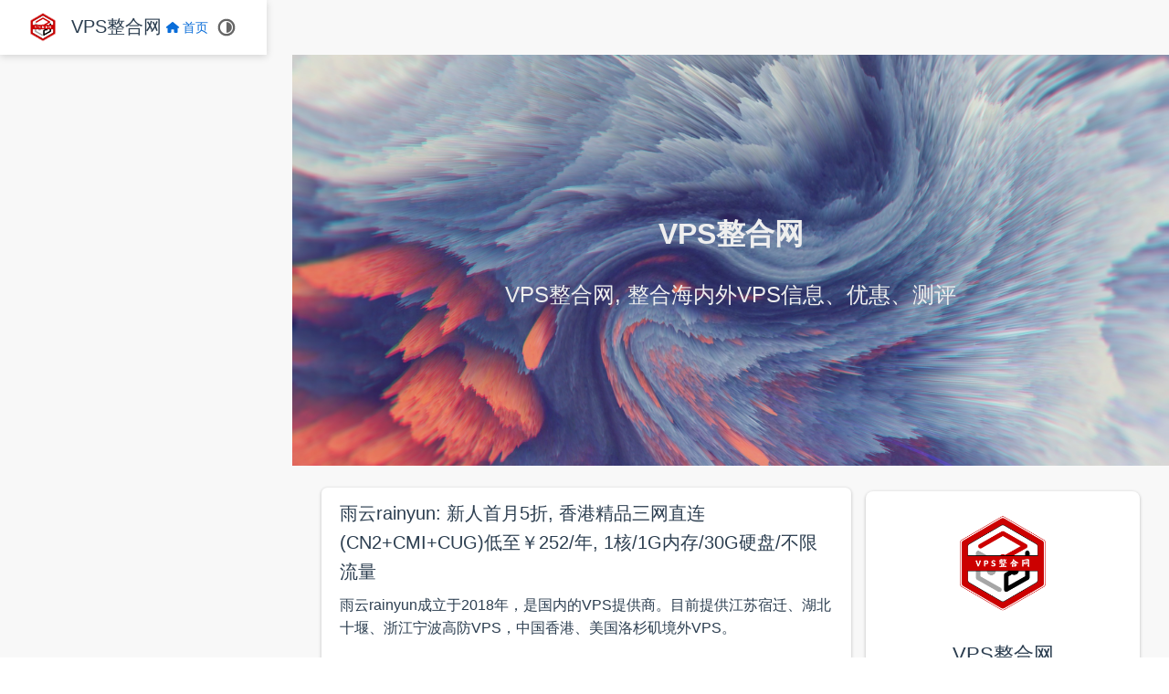

--- FILE ---
content_type: text/html; charset=utf-8
request_url: https://www.vpszh.com/
body_size: 8686
content:
<!doctype html>
<html lang="zh-CN" data-theme="light">
  <head>
    <meta charset="utf-8" />
    <meta name="viewport" content="width=device-width,initial-scale=1" />
    <meta name="generator" content="VuePress 2.0.0-rc.14" />
    <meta name="theme" content="VuePress Theme Hope 2.0.0-rc.51" />
    <style>
      html {
        background: var(--bg-color, #fff);
      }

      html[data-theme="dark"] {
        background: var(--bg-color, #1d1e1f);
      }

      body {
        background: var(--bg-color);
      }
    </style>
    <script>
      const userMode = localStorage.getItem("vuepress-theme-hope-scheme");
      const systemDarkMode =
        window.matchMedia &&
        window.matchMedia("(prefers-color-scheme: dark)").matches;

      if (userMode === "dark" || (userMode !== "light" && systemDarkMode)) {
        document.documentElement.setAttribute("data-theme", "dark");
      }
    </script>
    <meta property="og:url" content="https://www.vpszh.com/"><meta property="og:site_name" content="VPS整合网"><meta property="og:title" content="首页"><meta property="og:type" content="website"><meta property="og:locale" content="zh-CN"><meta property="article:author" content="VPS整合网"><script type="application/ld+json">{"@context":"https://schema.org","@type":"WebPage","name":"首页"}</script><link rel="icon" href="/assets/icon/vpszh_logo.png"><title>首页 | VPS整合网</title><meta name="description" content="聚合海内外VPS, 提供介绍、优惠、测评信息">
    <link rel="preload" href="/assets/style-UVB6-vHx.css" as="style"><link rel="stylesheet" href="/assets/style-UVB6-vHx.css">
    <link rel="modulepreload" href="/assets/app-DqrVScAa.js"><link rel="modulepreload" href="/assets/index.html-Dvcqymt4.js"><link rel="modulepreload" href="/assets/plugin-vue_export-helper-DlAUqK2U.js">
    <link rel="prefetch" href="/assets/intro.html-CKax092t.js" as="script"><link rel="prefetch" href="/assets/2024-07-01-promotion.html-9aqEsRTY.js" as="script"><link rel="prefetch" href="/assets/2024-07-16-promotion.html-DkZF7QfG.js" as="script"><link rel="prefetch" href="/assets/What-are-VPS-and-VPN-What-is-the-difference-between-them.html-2dCLJ39i.js" as="script"><link rel="prefetch" href="/assets/What-is-CN2-What-is-the-difference-between-CN2-GT-and-CN2-GIA.html-CkWtT03A.js" as="script"><link rel="prefetch" href="/assets/What-is-the-difference-between-virtual-hosting-and-VPS.html-sr7PcHBE.js" as="script"><link rel="prefetch" href="/assets/2024-07-21-promotion.html-iScQSdNr.js" as="script"><link rel="prefetch" href="/assets/2024-07-21-los-angeles.html-B8KFTvni.js" as="script"><link rel="prefetch" href="/assets/404.html-L6gqrKc8.js" as="script"><link rel="prefetch" href="/assets/index.html-Bly3euCk.js" as="script"><link rel="prefetch" href="/assets/index.html-Ci6ZeRJN.js" as="script"><link rel="prefetch" href="/assets/index.html-DzUjp6Ac.js" as="script"><link rel="prefetch" href="/assets/index.html-DW9r0G3a.js" as="script"><link rel="prefetch" href="/assets/index.html-BVYzdwzY.js" as="script"><link rel="prefetch" href="/assets/index.html-vtZJh-IM.js" as="script"><link rel="prefetch" href="/assets/index.html-D2b5CT7q.js" as="script"><link rel="prefetch" href="/assets/index.html-BcYTqRNo.js" as="script"><link rel="prefetch" href="/assets/index.html-DUJSRJnh.js" as="script"><link rel="prefetch" href="/assets/index.html-zTk1uMqI.js" as="script"><link rel="prefetch" href="/assets/index.html-EHnCu2Dy.js" as="script"><link rel="prefetch" href="/assets/index.html-Wt9FSAgX.js" as="script"><link rel="prefetch" href="/assets/index.html-Ckxpkx8q.js" as="script"><link rel="prefetch" href="/assets/index.html-DLAfiqMh.js" as="script"><link rel="prefetch" href="/assets/index.html-DffJA5Sn.js" as="script"><link rel="prefetch" href="/assets/index.html-CIECe1rB.js" as="script"><link rel="prefetch" href="/assets/index.html-BAhFohy_.js" as="script"><link rel="prefetch" href="/assets/index.html-kJkobajG.js" as="script"><link rel="prefetch" href="/assets/index.html-tKmwGh7w.js" as="script"><link rel="prefetch" href="/assets/index.html-Bk8riVoX.js" as="script"><link rel="prefetch" href="/assets/index.html-Cw-8mKLa.js" as="script"><link rel="prefetch" href="/assets/index.html--4K1DkJc.js" as="script"><link rel="prefetch" href="/assets/index.html-QZGpY7Y_.js" as="script"><link rel="prefetch" href="/assets/index.html-DaSJ_vkq.js" as="script"><link rel="prefetch" href="/assets/index.html-CjR1-eFx.js" as="script"><link rel="prefetch" href="/assets/index.html-DxptISDE.js" as="script"><link rel="prefetch" href="/assets/index.html-CIRwq9Ef.js" as="script"><link rel="prefetch" href="/assets/index.html-TG-LC1aj.js" as="script"><link rel="prefetch" href="/assets/index.html-DCgBxid5.js" as="script"><link rel="prefetch" href="/assets/index.html-C4ZP-ZVp.js" as="script"><link rel="prefetch" href="/assets/index.html-CXO2q5XB.js" as="script"><link rel="prefetch" href="/assets/index.html-e3VHdtsp.js" as="script"><link rel="prefetch" href="/assets/index.html-CFJtxoCM.js" as="script"><link rel="prefetch" href="/assets/index.html-DceZW3c6.js" as="script"><link rel="prefetch" href="/assets/index.html-BKNiUUml.js" as="script"><link rel="prefetch" href="/assets/index.html-ut_QbHzr.js" as="script"><link rel="prefetch" href="/assets/index.html-Dzoayc5-.js" as="script"><link rel="prefetch" href="/assets/index.html-D7OzEZaO.js" as="script"><link rel="prefetch" href="/assets/index.html-BQyA_05S.js" as="script"><link rel="prefetch" href="/assets/index.html-D7le84Wr.js" as="script"><link rel="prefetch" href="/assets/index.html-DOc7ob0m.js" as="script"><link rel="prefetch" href="/assets/index.html-2ilVRAJQ.js" as="script"><link rel="prefetch" href="/assets/index.html-Dnqy3_jv.js" as="script"><link rel="prefetch" href="/assets/index.html-B_rgkwQV.js" as="script"><link rel="prefetch" href="/assets/photoswipe.esm-GXRgw7eJ.js" as="script">
  </head>
  <body>
    <div id="app"><!--[--><!--[--><!--[--><span tabindex="-1"></span><a href="#main-content" class="vp-skip-link sr-only">跳至主要內容</a><!--]--><div class="theme-container no-sidebar external-link-icon"><!--[--><header id="navbar" class="vp-navbar"><div class="vp-navbar-start"><button type="button" class="vp-toggle-sidebar-button" title="Toggle Sidebar"><span class="icon"></span></button><!----><!--[--><a class="route-link vp-brand" href="/"><img class="vp-nav-logo" src="/assets/icon/vpszh_logo.png" alt><!----><span class="vp-site-name hide-in-pad">VPS整合网</span></a><!--]--><!----></div><div class="vp-navbar-center"><!----><!--[--><nav class="vp-nav-links"><div class="vp-nav-item hide-in-mobile"><a class="route-link route-link-active auto-link" href="/" aria-label="首页"><!--[--><span class="font-icon icon fa-fw fa-sm fas fa-home" style=""></span><!--]-->首页<!----></a></div></nav><!--]--><!----></div><div class="vp-navbar-end"><!----><!--[--><!----><!----><div class="vp-nav-item hide-in-mobile"><button type="button" class="vp-color-mode-switch" id="color-mode-switch"><svg xmlns="http://www.w3.org/2000/svg" class="icon auto-icon" viewBox="0 0 1024 1024" fill="currentColor" aria-label="auto icon" name="auto" style="display:block;"><path d="M512 992C246.92 992 32 777.08 32 512S246.92 32 512 32s480 214.92 480 480-214.92 480-480 480zm0-840c-198.78 0-360 161.22-360 360 0 198.84 161.22 360 360 360s360-161.16 360-360c0-198.78-161.22-360-360-360zm0 660V212c165.72 0 300 134.34 300 300 0 165.72-134.28 300-300 300z"></path></svg><svg xmlns="http://www.w3.org/2000/svg" class="icon dark-icon" viewBox="0 0 1024 1024" fill="currentColor" aria-label="dark icon" name="dark" style="display:none;"><path d="M524.8 938.667h-4.267a439.893 439.893 0 0 1-313.173-134.4 446.293 446.293 0 0 1-11.093-597.334A432.213 432.213 0 0 1 366.933 90.027a42.667 42.667 0 0 1 45.227 9.386 42.667 42.667 0 0 1 10.24 42.667 358.4 358.4 0 0 0 82.773 375.893 361.387 361.387 0 0 0 376.747 82.774 42.667 42.667 0 0 1 54.187 55.04 433.493 433.493 0 0 1-99.84 154.88 438.613 438.613 0 0 1-311.467 128z"></path></svg><svg xmlns="http://www.w3.org/2000/svg" class="icon light-icon" viewBox="0 0 1024 1024" fill="currentColor" aria-label="light icon" name="light" style="display:none;"><path d="M952 552h-80a40 40 0 0 1 0-80h80a40 40 0 0 1 0 80zM801.88 280.08a41 41 0 0 1-57.96-57.96l57.96-58a41.04 41.04 0 0 1 58 58l-58 57.96zM512 752a240 240 0 1 1 0-480 240 240 0 0 1 0 480zm0-560a40 40 0 0 1-40-40V72a40 40 0 0 1 80 0v80a40 40 0 0 1-40 40zm-289.88 88.08-58-57.96a41.04 41.04 0 0 1 58-58l57.96 58a41 41 0 0 1-57.96 57.96zM192 512a40 40 0 0 1-40 40H72a40 40 0 0 1 0-80h80a40 40 0 0 1 40 40zm30.12 231.92a41 41 0 0 1 57.96 57.96l-57.96 58a41.04 41.04 0 0 1-58-58l58-57.96zM512 832a40 40 0 0 1 40 40v80a40 40 0 0 1-80 0v-80a40 40 0 0 1 40-40zm289.88-88.08 58 57.96a41.04 41.04 0 0 1-58 58l-57.96-58a41 41 0 0 1 57.96-57.96z"></path></svg></button></div><!----><!--]--><!----><button type="button" class="vp-toggle-navbar-button" aria-label="Toggle Navbar" aria-expanded="false" aria-controls="nav-screen"><span><span class="vp-top"></span><span class="vp-middle"></span><span class="vp-bottom"></span></span></button></div></header><!----><!--]--><!----><div class="toggle-sidebar-wrapper"><span class="arrow start"></span></div><aside id="sidebar" class="vp-sidebar"><!----><ul class="vp-sidebar-links"></ul><!----></aside><!--[--><div class="vp-page vp-blog-home"><div class="vp-blog-hero"><!--[--><div class="vp-blog-mask" style="background:url(//theme-hope-assets.vuejs.press/hero/default.jpg) center/cover no-repeat;"></div><!----><!--]--><!--[--><!--[--><!--]--><h1 class="vp-blog-hero-title">VPS整合网</h1><p class="vp-blog-hero-description">VPS整合网, 整合海内外VPS信息、优惠、测评</p><!--]--><!----></div><div class="blog-page-wrapper"><main id="main-content" class="vp-blog-main"><!----><div id="article-list" class="vp-article-list" role="feed"><div class="vp-article-wrapper"><article class="vp-article-item" vocab="https://schema.org/" typeof="Article"><!--[--><!--]--><!----><a class="route-link" href="/posts/rainyun/2024-07-21-promotion.html"><header class="vp-article-title"><!----><!----><span property="headline">雨云rainyun: 新人首月5折, 香港精品三网直连(CN2+CMI+CUG)低至￥252/年, 1核/1G内存/30G硬盘/不限流量</span></header></a><div class="vp-article-excerpt">
<p>雨云rainyun成立于2018年，是国内的VPS提供商。目前提供江苏宿迁、湖北十堰、浙江宁波高防VPS，中国香港、美国洛杉矶境外VPS。</p>
<p>香港精品网CPU采用高性能 AMD® EPYC 7702系列，香港其他网络则采用的是intel 志强 金牌系列，硬盘都是企业级 NVME SSD。目前做活动，新人通过以下链接注册，即可领取首月5折优惠券。</p>
</div><hr class="vp-article-hr"><div class="page-info"><span class="page-author-info" aria-label="作者🖊" data-balloon-pos="up"><svg xmlns="http://www.w3.org/2000/svg" class="icon author-icon" viewBox="0 0 1024 1024" fill="currentColor" aria-label="author icon" name="author"><path d="M649.6 633.6c86.4-48 147.2-144 147.2-249.6 0-160-128-288-288-288s-288 128-288 288c0 108.8 57.6 201.6 147.2 249.6-121.6 48-214.4 153.6-240 288-3.2 9.6 0 19.2 6.4 25.6 3.2 9.6 12.8 12.8 22.4 12.8h704c9.6 0 19.2-3.2 25.6-12.8 6.4-6.4 9.6-16 6.4-25.6-25.6-134.4-121.6-240-243.2-288z"></path></svg><span><a class="page-author-item" href="https://www.vpszh.com" target="_blank" rel="noopener noreferrer">VPS整合网</a></span><span property="author" content="VPS整合网"></span></span><!----><span class="page-date-info" aria-label="写作日期📅" data-balloon-pos="up"><svg xmlns="http://www.w3.org/2000/svg" class="icon calendar-icon" viewBox="0 0 1024 1024" fill="currentColor" aria-label="calendar icon" name="calendar"><path d="M716.4 110.137c0-18.753-14.72-33.473-33.472-33.473-18.753 0-33.473 14.72-33.473 33.473v33.473h66.993v-33.473zm-334.87 0c0-18.753-14.72-33.473-33.473-33.473s-33.52 14.72-33.52 33.473v33.473h66.993v-33.473zm468.81 33.52H716.4v100.465c0 18.753-14.72 33.473-33.472 33.473a33.145 33.145 0 01-33.473-33.473V143.657H381.53v100.465c0 18.753-14.72 33.473-33.473 33.473a33.145 33.145 0 01-33.473-33.473V143.657H180.6A134.314 134.314 0 0046.66 277.595v535.756A134.314 134.314 0 00180.6 947.289h669.74a134.36 134.36 0 00133.94-133.938V277.595a134.314 134.314 0 00-133.94-133.938zm33.473 267.877H147.126a33.145 33.145 0 01-33.473-33.473c0-18.752 14.72-33.473 33.473-33.473h736.687c18.752 0 33.472 14.72 33.472 33.473a33.145 33.145 0 01-33.472 33.473z"></path></svg><span><!----></span><meta property="datePublished" content="2024-07-21T00:00:00.000Z"></span><!----><span class="page-reading-time-info" aria-label="阅读时间⌛" data-balloon-pos="up"><svg xmlns="http://www.w3.org/2000/svg" class="icon timer-icon" viewBox="0 0 1024 1024" fill="currentColor" aria-label="timer icon" name="timer"><path d="M799.387 122.15c4.402-2.978 7.38-7.897 7.38-13.463v-1.165c0-8.933-7.38-16.312-16.312-16.312H256.33c-8.933 0-16.311 7.38-16.311 16.312v1.165c0 5.825 2.977 10.874 7.637 13.592 4.143 194.44 97.22 354.963 220.201 392.763-122.204 37.542-214.893 196.511-220.2 389.397-4.661 5.049-7.638 11.651-7.638 19.03v5.825h566.49v-5.825c0-7.379-2.849-13.981-7.509-18.9-5.049-193.016-97.867-351.985-220.2-389.527 123.24-37.67 216.446-198.453 220.588-392.892zM531.16 450.445v352.632c117.674 1.553 211.787 40.778 211.787 88.676H304.097c0-48.286 95.149-87.382 213.728-88.676V450.445c-93.077-3.107-167.901-81.297-167.901-177.093 0-8.803 6.99-15.793 15.793-15.793 8.803 0 15.794 6.99 15.794 15.793 0 80.261 63.69 145.635 142.01 145.635s142.011-65.374 142.011-145.635c0-8.803 6.99-15.793 15.794-15.793s15.793 6.99 15.793 15.793c0 95.019-73.789 172.82-165.96 177.093z"></path></svg><span>大约 3 分钟</span><meta property="timeRequired" content="PT3M"></span><span class="page-category-info" aria-label="分类🌈" data-balloon-pos="up"><svg xmlns="http://www.w3.org/2000/svg" class="icon category-icon" viewBox="0 0 1024 1024" fill="currentColor" aria-label="category icon" name="category"><path d="M148.41 106.992h282.176c22.263 0 40.31 18.048 40.31 40.31V429.48c0 22.263-18.047 40.31-40.31 40.31H148.41c-22.263 0-40.311-18.047-40.311-40.31V147.302c0-22.263 18.048-40.31 40.311-40.31zM147.556 553.478H429.73c22.263 0 40.311 18.048 40.311 40.31v282.176c0 22.263-18.048 40.312-40.31 40.312H147.555c-22.263 0-40.311-18.049-40.311-40.312V593.79c0-22.263 18.048-40.311 40.31-40.311zM593.927 106.992h282.176c22.263 0 40.31 18.048 40.31 40.31V429.48c0 22.263-18.047 40.31-40.31 40.31H593.927c-22.263 0-40.311-18.047-40.311-40.31V147.302c0-22.263 18.048-40.31 40.31-40.31zM730.22 920.502H623.926c-40.925 0-74.22-33.388-74.22-74.425V623.992c0-41.038 33.387-74.424 74.425-74.424h222.085c41.038 0 74.424 33.226 74.424 74.067v114.233c0 10.244-8.304 18.548-18.547 18.548s-18.548-8.304-18.548-18.548V623.635c0-20.388-16.746-36.974-37.33-36.974H624.13c-20.585 0-37.331 16.747-37.331 37.33v222.086c0 20.585 16.654 37.331 37.126 37.331H730.22c10.243 0 18.547 8.304 18.547 18.547 0 10.244-8.304 18.547-18.547 18.547z"></path></svg><!--[--><span class="page-category-item color4 clickable" role="navigation">促销优惠</span><span class="page-category-item color3 clickable" role="navigation">雨云</span><span class="page-category-item color0 clickable" role="navigation">rainrun</span><!--]--><meta property="articleSection" content="促销优惠,雨云,rainrun"></span><span class="page-tag-info" aria-label="标签🏷" data-balloon-pos="up"><svg xmlns="http://www.w3.org/2000/svg" class="icon tag-icon" viewBox="0 0 1024 1024" fill="currentColor" aria-label="tag icon" name="tag"><path d="M939.902 458.563L910.17 144.567c-1.507-16.272-14.465-29.13-30.737-30.737L565.438 84.098h-.402c-3.215 0-5.726 1.005-7.634 2.913l-470.39 470.39a10.004 10.004 0 000 14.164l365.423 365.424c1.909 1.908 4.42 2.913 7.132 2.913s5.223-1.005 7.132-2.913l470.39-470.39c2.01-2.11 3.014-5.023 2.813-8.036zm-240.067-72.121c-35.458 0-64.286-28.828-64.286-64.286s28.828-64.285 64.286-64.285 64.286 28.828 64.286 64.285-28.829 64.286-64.286 64.286z"></path></svg><!--[--><span class="page-tag-item color3 clickable" role="navigation">雨云</span><span class="page-tag-item color0 clickable" role="navigation">rainrun</span><span class="page-tag-item color4 clickable" role="navigation">雨云优惠</span><span class="page-tag-item color2 clickable" role="navigation">雨云优惠码</span><span class="page-tag-item color6 clickable" role="navigation">便宜vps</span><span class="page-tag-item color0 clickable" role="navigation">便宜香港vps</span><span class="page-tag-item color2 clickable" role="navigation">香港便宜vps</span><span class="page-tag-item color2 clickable" role="navigation">cn2</span><span class="page-tag-item color3 clickable" role="navigation">cmi</span><span class="page-tag-item color0 clickable" role="navigation">cug</span><span class="page-tag-item color8 clickable" role="navigation">香港精品</span><!--]--><meta property="keywords" content="雨云,rainrun,雨云优惠,雨云优惠码,便宜vps,便宜香港vps,香港便宜vps,cn2,cmi,cug,香港精品"></span></div></article></div><div class="vp-article-wrapper"><article class="vp-article-item" vocab="https://schema.org/" typeof="Article"><!--[--><!--]--><!----><a class="route-link" href="/posts/zgo/2024-07-21-los-angeles.html"><header class="vp-article-title"><!----><!----><span property="headline">zgovps: 便宜美国vps, 高性能vps, 低至$12.9/每年, 1核/786M/18G NVME/1.5T流量</span></header></a><div class="vp-article-excerpt">
<p>zgovps成立于2023年，由几个极客爱好者组建，主打高性能服务器，其中包括AMD Ryzen 7000 系列处理器、EPYC 9004 Genoa 处理器和第 4 代 Intel® Xeon® 可扩展处理器 (Sapphire Rapids)。</p>
<p>目前主要做洛杉矶数据中心的VPS业务，其中网络接入高端电信CN2 GIA/AS4809、高端联通CUII/AS9929、高端移动CMIN2/AS58807，也包含未优化到中国的线路。和其他VPS提供商不同，他家提供了很多新的原生美国IP，基本上可以解锁全部美国流媒体服务。</p>
</div><hr class="vp-article-hr"><div class="page-info"><span class="page-author-info" aria-label="作者🖊" data-balloon-pos="up"><svg xmlns="http://www.w3.org/2000/svg" class="icon author-icon" viewBox="0 0 1024 1024" fill="currentColor" aria-label="author icon" name="author"><path d="M649.6 633.6c86.4-48 147.2-144 147.2-249.6 0-160-128-288-288-288s-288 128-288 288c0 108.8 57.6 201.6 147.2 249.6-121.6 48-214.4 153.6-240 288-3.2 9.6 0 19.2 6.4 25.6 3.2 9.6 12.8 12.8 22.4 12.8h704c9.6 0 19.2-3.2 25.6-12.8 6.4-6.4 9.6-16 6.4-25.6-25.6-134.4-121.6-240-243.2-288z"></path></svg><span><a class="page-author-item" href="https://www.vpszh.com" target="_blank" rel="noopener noreferrer">VPS整合网</a></span><span property="author" content="VPS整合网"></span></span><!----><span class="page-date-info" aria-label="写作日期📅" data-balloon-pos="up"><svg xmlns="http://www.w3.org/2000/svg" class="icon calendar-icon" viewBox="0 0 1024 1024" fill="currentColor" aria-label="calendar icon" name="calendar"><path d="M716.4 110.137c0-18.753-14.72-33.473-33.472-33.473-18.753 0-33.473 14.72-33.473 33.473v33.473h66.993v-33.473zm-334.87 0c0-18.753-14.72-33.473-33.473-33.473s-33.52 14.72-33.52 33.473v33.473h66.993v-33.473zm468.81 33.52H716.4v100.465c0 18.753-14.72 33.473-33.472 33.473a33.145 33.145 0 01-33.473-33.473V143.657H381.53v100.465c0 18.753-14.72 33.473-33.473 33.473a33.145 33.145 0 01-33.473-33.473V143.657H180.6A134.314 134.314 0 0046.66 277.595v535.756A134.314 134.314 0 00180.6 947.289h669.74a134.36 134.36 0 00133.94-133.938V277.595a134.314 134.314 0 00-133.94-133.938zm33.473 267.877H147.126a33.145 33.145 0 01-33.473-33.473c0-18.752 14.72-33.473 33.473-33.473h736.687c18.752 0 33.472 14.72 33.472 33.473a33.145 33.145 0 01-33.472 33.473z"></path></svg><span><!----></span><meta property="datePublished" content="2024-07-21T00:00:00.000Z"></span><!----><span class="page-reading-time-info" aria-label="阅读时间⌛" data-balloon-pos="up"><svg xmlns="http://www.w3.org/2000/svg" class="icon timer-icon" viewBox="0 0 1024 1024" fill="currentColor" aria-label="timer icon" name="timer"><path d="M799.387 122.15c4.402-2.978 7.38-7.897 7.38-13.463v-1.165c0-8.933-7.38-16.312-16.312-16.312H256.33c-8.933 0-16.311 7.38-16.311 16.312v1.165c0 5.825 2.977 10.874 7.637 13.592 4.143 194.44 97.22 354.963 220.201 392.763-122.204 37.542-214.893 196.511-220.2 389.397-4.661 5.049-7.638 11.651-7.638 19.03v5.825h566.49v-5.825c0-7.379-2.849-13.981-7.509-18.9-5.049-193.016-97.867-351.985-220.2-389.527 123.24-37.67 216.446-198.453 220.588-392.892zM531.16 450.445v352.632c117.674 1.553 211.787 40.778 211.787 88.676H304.097c0-48.286 95.149-87.382 213.728-88.676V450.445c-93.077-3.107-167.901-81.297-167.901-177.093 0-8.803 6.99-15.793 15.793-15.793 8.803 0 15.794 6.99 15.794 15.793 0 80.261 63.69 145.635 142.01 145.635s142.011-65.374 142.011-145.635c0-8.803 6.99-15.793 15.794-15.793s15.793 6.99 15.793 15.793c0 95.019-73.789 172.82-165.96 177.093z"></path></svg><span>大约 5 分钟</span><meta property="timeRequired" content="PT5M"></span><span class="page-category-info" aria-label="分类🌈" data-balloon-pos="up"><svg xmlns="http://www.w3.org/2000/svg" class="icon category-icon" viewBox="0 0 1024 1024" fill="currentColor" aria-label="category icon" name="category"><path d="M148.41 106.992h282.176c22.263 0 40.31 18.048 40.31 40.31V429.48c0 22.263-18.047 40.31-40.31 40.31H148.41c-22.263 0-40.311-18.047-40.311-40.31V147.302c0-22.263 18.048-40.31 40.311-40.31zM147.556 553.478H429.73c22.263 0 40.311 18.048 40.311 40.31v282.176c0 22.263-18.048 40.312-40.31 40.312H147.555c-22.263 0-40.311-18.049-40.311-40.312V593.79c0-22.263 18.048-40.311 40.31-40.311zM593.927 106.992h282.176c22.263 0 40.31 18.048 40.31 40.31V429.48c0 22.263-18.047 40.31-40.31 40.31H593.927c-22.263 0-40.311-18.047-40.311-40.31V147.302c0-22.263 18.048-40.31 40.31-40.31zM730.22 920.502H623.926c-40.925 0-74.22-33.388-74.22-74.425V623.992c0-41.038 33.387-74.424 74.425-74.424h222.085c41.038 0 74.424 33.226 74.424 74.067v114.233c0 10.244-8.304 18.548-18.547 18.548s-18.548-8.304-18.548-18.548V623.635c0-20.388-16.746-36.974-37.33-36.974H624.13c-20.585 0-37.331 16.747-37.331 37.33v222.086c0 20.585 16.654 37.331 37.126 37.331H730.22c10.243 0 18.547 8.304 18.547 18.547 0 10.244-8.304 18.547-18.547 18.547z"></path></svg><!--[--><span class="page-category-item color4 clickable" role="navigation">促销优惠</span><span class="page-category-item color0 clickable" role="navigation">zgo</span><!--]--><meta property="articleSection" content="促销优惠,zgo"></span><span class="page-tag-info" aria-label="标签🏷" data-balloon-pos="up"><svg xmlns="http://www.w3.org/2000/svg" class="icon tag-icon" viewBox="0 0 1024 1024" fill="currentColor" aria-label="tag icon" name="tag"><path d="M939.902 458.563L910.17 144.567c-1.507-16.272-14.465-29.13-30.737-30.737L565.438 84.098h-.402c-3.215 0-5.726 1.005-7.634 2.913l-470.39 470.39a10.004 10.004 0 000 14.164l365.423 365.424c1.909 1.908 4.42 2.913 7.132 2.913s5.223-1.005 7.132-2.913l470.39-470.39c2.01-2.11 3.014-5.023 2.813-8.036zm-240.067-72.121c-35.458 0-64.286-28.828-64.286-64.286s28.828-64.285 64.286-64.285 64.286 28.828 64.286 64.285-28.829 64.286-64.286 64.286z"></path></svg><!--[--><span class="page-tag-item color0 clickable" role="navigation">zgo</span><span class="page-tag-item color8 clickable" role="navigation">zgocloud</span><span class="page-tag-item color2 clickable" role="navigation">zgovps</span><span class="page-tag-item color0 clickable" role="navigation">zgo优惠</span><span class="page-tag-item color6 clickable" role="navigation">便宜vps</span><span class="page-tag-item color8 clickable" role="navigation">便宜美国vps</span><span class="page-tag-item color5 clickable" role="navigation">美国便宜vps</span><span class="page-tag-item color2 clickable" role="navigation">cn2</span><span class="page-tag-item color6 clickable" role="navigation">cn2 gia</span><span class="page-tag-item color3 clickable" role="navigation">美国vps推荐</span><!--]--><meta property="keywords" content="zgo,zgocloud,zgovps,zgo优惠,便宜vps,便宜美国vps,美国便宜vps,cn2,cn2 gia,美国vps推荐"></span></div></article></div><div class="vp-article-wrapper"><article class="vp-article-item" vocab="https://schema.org/" typeof="Article"><!--[--><!--]--><!----><a class="route-link" href="/posts/hostdare/2024-07-16-promotion.html"><header class="vp-article-title"><!----><!----><span property="headline">hostdare: 6.5折循环优惠, 美国洛杉矶CN2 GIA系列低至$23.39/年, 1核/512M内存/10G NVME/250G流量</span></header></a><div class="vp-article-excerpt">
<p>hostdare成立于2015年，站长曾经买过这个站的vps做数据备份用，效果还不错。24年6月针对cn2线路搞了一次促销活动，效果还不错。为了回馈客户，这个促销活动延长至24年7月份，并且折扣将至6.5折。</p>
</div><hr class="vp-article-hr"><div class="page-info"><span class="page-author-info" aria-label="作者🖊" data-balloon-pos="up"><svg xmlns="http://www.w3.org/2000/svg" class="icon author-icon" viewBox="0 0 1024 1024" fill="currentColor" aria-label="author icon" name="author"><path d="M649.6 633.6c86.4-48 147.2-144 147.2-249.6 0-160-128-288-288-288s-288 128-288 288c0 108.8 57.6 201.6 147.2 249.6-121.6 48-214.4 153.6-240 288-3.2 9.6 0 19.2 6.4 25.6 3.2 9.6 12.8 12.8 22.4 12.8h704c9.6 0 19.2-3.2 25.6-12.8 6.4-6.4 9.6-16 6.4-25.6-25.6-134.4-121.6-240-243.2-288z"></path></svg><span><a class="page-author-item" href="https://www.vpszh.com" target="_blank" rel="noopener noreferrer">VPS整合网</a></span><span property="author" content="VPS整合网"></span></span><!----><span class="page-date-info" aria-label="写作日期📅" data-balloon-pos="up"><svg xmlns="http://www.w3.org/2000/svg" class="icon calendar-icon" viewBox="0 0 1024 1024" fill="currentColor" aria-label="calendar icon" name="calendar"><path d="M716.4 110.137c0-18.753-14.72-33.473-33.472-33.473-18.753 0-33.473 14.72-33.473 33.473v33.473h66.993v-33.473zm-334.87 0c0-18.753-14.72-33.473-33.473-33.473s-33.52 14.72-33.52 33.473v33.473h66.993v-33.473zm468.81 33.52H716.4v100.465c0 18.753-14.72 33.473-33.472 33.473a33.145 33.145 0 01-33.473-33.473V143.657H381.53v100.465c0 18.753-14.72 33.473-33.473 33.473a33.145 33.145 0 01-33.473-33.473V143.657H180.6A134.314 134.314 0 0046.66 277.595v535.756A134.314 134.314 0 00180.6 947.289h669.74a134.36 134.36 0 00133.94-133.938V277.595a134.314 134.314 0 00-133.94-133.938zm33.473 267.877H147.126a33.145 33.145 0 01-33.473-33.473c0-18.752 14.72-33.473 33.473-33.473h736.687c18.752 0 33.472 14.72 33.472 33.473a33.145 33.145 0 01-33.472 33.473z"></path></svg><span><!----></span><meta property="datePublished" content="2024-07-16T00:00:00.000Z"></span><!----><span class="page-reading-time-info" aria-label="阅读时间⌛" data-balloon-pos="up"><svg xmlns="http://www.w3.org/2000/svg" class="icon timer-icon" viewBox="0 0 1024 1024" fill="currentColor" aria-label="timer icon" name="timer"><path d="M799.387 122.15c4.402-2.978 7.38-7.897 7.38-13.463v-1.165c0-8.933-7.38-16.312-16.312-16.312H256.33c-8.933 0-16.311 7.38-16.311 16.312v1.165c0 5.825 2.977 10.874 7.637 13.592 4.143 194.44 97.22 354.963 220.201 392.763-122.204 37.542-214.893 196.511-220.2 389.397-4.661 5.049-7.638 11.651-7.638 19.03v5.825h566.49v-5.825c0-7.379-2.849-13.981-7.509-18.9-5.049-193.016-97.867-351.985-220.2-389.527 123.24-37.67 216.446-198.453 220.588-392.892zM531.16 450.445v352.632c117.674 1.553 211.787 40.778 211.787 88.676H304.097c0-48.286 95.149-87.382 213.728-88.676V450.445c-93.077-3.107-167.901-81.297-167.901-177.093 0-8.803 6.99-15.793 15.793-15.793 8.803 0 15.794 6.99 15.794 15.793 0 80.261 63.69 145.635 142.01 145.635s142.011-65.374 142.011-145.635c0-8.803 6.99-15.793 15.794-15.793s15.793 6.99 15.793 15.793c0 95.019-73.789 172.82-165.96 177.093z"></path></svg><span>大约 2 分钟</span><meta property="timeRequired" content="PT2M"></span><span class="page-category-info" aria-label="分类🌈" data-balloon-pos="up"><svg xmlns="http://www.w3.org/2000/svg" class="icon category-icon" viewBox="0 0 1024 1024" fill="currentColor" aria-label="category icon" name="category"><path d="M148.41 106.992h282.176c22.263 0 40.31 18.048 40.31 40.31V429.48c0 22.263-18.047 40.31-40.31 40.31H148.41c-22.263 0-40.311-18.047-40.311-40.31V147.302c0-22.263 18.048-40.31 40.311-40.31zM147.556 553.478H429.73c22.263 0 40.311 18.048 40.311 40.31v282.176c0 22.263-18.048 40.312-40.31 40.312H147.555c-22.263 0-40.311-18.049-40.311-40.312V593.79c0-22.263 18.048-40.311 40.31-40.311zM593.927 106.992h282.176c22.263 0 40.31 18.048 40.31 40.31V429.48c0 22.263-18.047 40.31-40.31 40.31H593.927c-22.263 0-40.311-18.047-40.311-40.31V147.302c0-22.263 18.048-40.31 40.31-40.31zM730.22 920.502H623.926c-40.925 0-74.22-33.388-74.22-74.425V623.992c0-41.038 33.387-74.424 74.425-74.424h222.085c41.038 0 74.424 33.226 74.424 74.067v114.233c0 10.244-8.304 18.548-18.547 18.548s-18.548-8.304-18.548-18.548V623.635c0-20.388-16.746-36.974-37.33-36.974H624.13c-20.585 0-37.331 16.747-37.331 37.33v222.086c0 20.585 16.654 37.331 37.126 37.331H730.22c10.243 0 18.547 8.304 18.547 18.547 0 10.244-8.304 18.547-18.547 18.547z"></path></svg><!--[--><span class="page-category-item color4 clickable" role="navigation">促销优惠</span><span class="page-category-item color3 clickable" role="navigation">hostdare</span><!--]--><meta property="articleSection" content="促销优惠,hostdare"></span><span class="page-tag-info" aria-label="标签🏷" data-balloon-pos="up"><svg xmlns="http://www.w3.org/2000/svg" class="icon tag-icon" viewBox="0 0 1024 1024" fill="currentColor" aria-label="tag icon" name="tag"><path d="M939.902 458.563L910.17 144.567c-1.507-16.272-14.465-29.13-30.737-30.737L565.438 84.098h-.402c-3.215 0-5.726 1.005-7.634 2.913l-470.39 470.39a10.004 10.004 0 000 14.164l365.423 365.424c1.909 1.908 4.42 2.913 7.132 2.913s5.223-1.005 7.132-2.913l470.39-470.39c2.01-2.11 3.014-5.023 2.813-8.036zm-240.067-72.121c-35.458 0-64.286-28.828-64.286-64.286s28.828-64.285 64.286-64.285 64.286 28.828 64.286 64.285-28.829 64.286-64.286 64.286z"></path></svg><!--[--><span class="page-tag-item color3 clickable" role="navigation">hostdare</span><span class="page-tag-item color5 clickable" role="navigation">hostdare优惠</span><span class="page-tag-item color3 clickable" role="navigation">hostdare优惠码</span><span class="page-tag-item color6 clickable" role="navigation">便宜vps</span><span class="page-tag-item color8 clickable" role="navigation">便宜美国vps</span><span class="page-tag-item color5 clickable" role="navigation">美国便宜vps</span><span class="page-tag-item color2 clickable" role="navigation">cn2</span><span class="page-tag-item color6 clickable" role="navigation">cn2 gia</span><!--]--><meta property="keywords" content="hostdare,hostdare优惠,hostdare优惠码,便宜vps,便宜美国vps,美国便宜vps,cn2,cn2 gia"></span></div></article></div><div class="vp-article-wrapper"><article class="vp-article-item" vocab="https://schema.org/" typeof="Article"><!--[--><!--]--><!----><a class="route-link" href="/posts/hostdare/2024-07-01-promotion.html"><header class="vp-article-title"><!----><!----><span property="headline">hostdare: 8折循环优惠, 日本软银系列低至$18.39/半年, 1核/768M内存/10G NVME/250G流量</span></header></a><div class="vp-article-excerpt">
<p>hostdare成立于2015年，站长曾经买过这个站的vps做数据备份用，效果还不错。23年开始发力亚洲机房，在日本大阪部署了集群。近期为了回馈客户，特设置了8折优惠码。</p>
</div><hr class="vp-article-hr"><div class="page-info"><span class="page-author-info" aria-label="作者🖊" data-balloon-pos="up"><svg xmlns="http://www.w3.org/2000/svg" class="icon author-icon" viewBox="0 0 1024 1024" fill="currentColor" aria-label="author icon" name="author"><path d="M649.6 633.6c86.4-48 147.2-144 147.2-249.6 0-160-128-288-288-288s-288 128-288 288c0 108.8 57.6 201.6 147.2 249.6-121.6 48-214.4 153.6-240 288-3.2 9.6 0 19.2 6.4 25.6 3.2 9.6 12.8 12.8 22.4 12.8h704c9.6 0 19.2-3.2 25.6-12.8 6.4-6.4 9.6-16 6.4-25.6-25.6-134.4-121.6-240-243.2-288z"></path></svg><span><a class="page-author-item" href="https://www.vpszh.com" target="_blank" rel="noopener noreferrer">VPS整合网</a></span><span property="author" content="VPS整合网"></span></span><!----><span class="page-date-info" aria-label="写作日期📅" data-balloon-pos="up"><svg xmlns="http://www.w3.org/2000/svg" class="icon calendar-icon" viewBox="0 0 1024 1024" fill="currentColor" aria-label="calendar icon" name="calendar"><path d="M716.4 110.137c0-18.753-14.72-33.473-33.472-33.473-18.753 0-33.473 14.72-33.473 33.473v33.473h66.993v-33.473zm-334.87 0c0-18.753-14.72-33.473-33.473-33.473s-33.52 14.72-33.52 33.473v33.473h66.993v-33.473zm468.81 33.52H716.4v100.465c0 18.753-14.72 33.473-33.472 33.473a33.145 33.145 0 01-33.473-33.473V143.657H381.53v100.465c0 18.753-14.72 33.473-33.473 33.473a33.145 33.145 0 01-33.473-33.473V143.657H180.6A134.314 134.314 0 0046.66 277.595v535.756A134.314 134.314 0 00180.6 947.289h669.74a134.36 134.36 0 00133.94-133.938V277.595a134.314 134.314 0 00-133.94-133.938zm33.473 267.877H147.126a33.145 33.145 0 01-33.473-33.473c0-18.752 14.72-33.473 33.473-33.473h736.687c18.752 0 33.472 14.72 33.472 33.473a33.145 33.145 0 01-33.472 33.473z"></path></svg><span><!----></span><meta property="datePublished" content="2024-07-01T00:00:00.000Z"></span><!----><span class="page-reading-time-info" aria-label="阅读时间⌛" data-balloon-pos="up"><svg xmlns="http://www.w3.org/2000/svg" class="icon timer-icon" viewBox="0 0 1024 1024" fill="currentColor" aria-label="timer icon" name="timer"><path d="M799.387 122.15c4.402-2.978 7.38-7.897 7.38-13.463v-1.165c0-8.933-7.38-16.312-16.312-16.312H256.33c-8.933 0-16.311 7.38-16.311 16.312v1.165c0 5.825 2.977 10.874 7.637 13.592 4.143 194.44 97.22 354.963 220.201 392.763-122.204 37.542-214.893 196.511-220.2 389.397-4.661 5.049-7.638 11.651-7.638 19.03v5.825h566.49v-5.825c0-7.379-2.849-13.981-7.509-18.9-5.049-193.016-97.867-351.985-220.2-389.527 123.24-37.67 216.446-198.453 220.588-392.892zM531.16 450.445v352.632c117.674 1.553 211.787 40.778 211.787 88.676H304.097c0-48.286 95.149-87.382 213.728-88.676V450.445c-93.077-3.107-167.901-81.297-167.901-177.093 0-8.803 6.99-15.793 15.793-15.793 8.803 0 15.794 6.99 15.794 15.793 0 80.261 63.69 145.635 142.01 145.635s142.011-65.374 142.011-145.635c0-8.803 6.99-15.793 15.794-15.793s15.793 6.99 15.793 15.793c0 95.019-73.789 172.82-165.96 177.093z"></path></svg><span>大约 2 分钟</span><meta property="timeRequired" content="PT2M"></span><span class="page-category-info" aria-label="分类🌈" data-balloon-pos="up"><svg xmlns="http://www.w3.org/2000/svg" class="icon category-icon" viewBox="0 0 1024 1024" fill="currentColor" aria-label="category icon" name="category"><path d="M148.41 106.992h282.176c22.263 0 40.31 18.048 40.31 40.31V429.48c0 22.263-18.047 40.31-40.31 40.31H148.41c-22.263 0-40.311-18.047-40.311-40.31V147.302c0-22.263 18.048-40.31 40.311-40.31zM147.556 553.478H429.73c22.263 0 40.311 18.048 40.311 40.31v282.176c0 22.263-18.048 40.312-40.31 40.312H147.555c-22.263 0-40.311-18.049-40.311-40.312V593.79c0-22.263 18.048-40.311 40.31-40.311zM593.927 106.992h282.176c22.263 0 40.31 18.048 40.31 40.31V429.48c0 22.263-18.047 40.31-40.31 40.31H593.927c-22.263 0-40.311-18.047-40.311-40.31V147.302c0-22.263 18.048-40.31 40.31-40.31zM730.22 920.502H623.926c-40.925 0-74.22-33.388-74.22-74.425V623.992c0-41.038 33.387-74.424 74.425-74.424h222.085c41.038 0 74.424 33.226 74.424 74.067v114.233c0 10.244-8.304 18.548-18.547 18.548s-18.548-8.304-18.548-18.548V623.635c0-20.388-16.746-36.974-37.33-36.974H624.13c-20.585 0-37.331 16.747-37.331 37.33v222.086c0 20.585 16.654 37.331 37.126 37.331H730.22c10.243 0 18.547 8.304 18.547 18.547 0 10.244-8.304 18.547-18.547 18.547z"></path></svg><!--[--><span class="page-category-item color4 clickable" role="navigation">促销优惠</span><span class="page-category-item color3 clickable" role="navigation">hostdare</span><!--]--><meta property="articleSection" content="促销优惠,hostdare"></span><span class="page-tag-info" aria-label="标签🏷" data-balloon-pos="up"><svg xmlns="http://www.w3.org/2000/svg" class="icon tag-icon" viewBox="0 0 1024 1024" fill="currentColor" aria-label="tag icon" name="tag"><path d="M939.902 458.563L910.17 144.567c-1.507-16.272-14.465-29.13-30.737-30.737L565.438 84.098h-.402c-3.215 0-5.726 1.005-7.634 2.913l-470.39 470.39a10.004 10.004 0 000 14.164l365.423 365.424c1.909 1.908 4.42 2.913 7.132 2.913s5.223-1.005 7.132-2.913l470.39-470.39c2.01-2.11 3.014-5.023 2.813-8.036zm-240.067-72.121c-35.458 0-64.286-28.828-64.286-64.286s28.828-64.285 64.286-64.285 64.286 28.828 64.286 64.285-28.829 64.286-64.286 64.286z"></path></svg><!--[--><span class="page-tag-item color3 clickable" role="navigation">hostdare</span><span class="page-tag-item color5 clickable" role="navigation">hostdare优惠</span><span class="page-tag-item color3 clickable" role="navigation">hostdare优惠码</span><span class="page-tag-item color6 clickable" role="navigation">便宜vps</span><span class="page-tag-item color1 clickable" role="navigation">便宜日本vps</span><span class="page-tag-item color3 clickable" role="navigation">日本便宜vps</span><span class="page-tag-item color2 clickable" role="navigation">cn2</span><span class="page-tag-item color6 clickable" role="navigation">cn2 gia</span><!--]--><meta property="keywords" content="hostdare,hostdare优惠,hostdare优惠码,便宜vps,便宜日本vps,日本便宜vps,cn2,cn2 gia"></span></div></article></div><div class="vp-article-wrapper"><article class="vp-article-item" vocab="https://schema.org/" typeof="Article"><!--[--><!--]--><!----><a class="route-link" href="/posts/knowledge/What-is-the-difference-between-virtual-hosting-and-VPS.html"><header class="vp-article-title"><!----><!----><span property="headline">虚拟主机比VPS快吗？虚拟主机和VPS的区别？如何选择虚拟主机和VPS？</span></header></a><div class="vp-article-excerpt">
<p>当你拥有举世非凡的商业构想或特立独行的声音，你当然可以分享给世界各地的人们。 暂且打住，在你准备创建一个网站去实现你的梦想前，你应该首先选择一个网站托管方案。</p>
<p>在选择使用哪种类型的网站托管时，你必须评估可行的不同方案，并且最终挑选出适合建立网站的方案。 在做这个评估时，请不要简单地只考虑短期方案。你选择的方案不仅仅要能满足当前的需求，还要有随着网站流量增长而做到快速扩展的能力。</p>
<p>目前世界上最流行的两种网站托管方案分别是虚拟主机和VPS。 两者之间有着相似点也有不同的地方，因此接下来让我们来分别看看两种方案的优缺点吧。</p>
</div><hr class="vp-article-hr"><div class="page-info"><span class="page-author-info" aria-label="作者🖊" data-balloon-pos="up"><svg xmlns="http://www.w3.org/2000/svg" class="icon author-icon" viewBox="0 0 1024 1024" fill="currentColor" aria-label="author icon" name="author"><path d="M649.6 633.6c86.4-48 147.2-144 147.2-249.6 0-160-128-288-288-288s-288 128-288 288c0 108.8 57.6 201.6 147.2 249.6-121.6 48-214.4 153.6-240 288-3.2 9.6 0 19.2 6.4 25.6 3.2 9.6 12.8 12.8 22.4 12.8h704c9.6 0 19.2-3.2 25.6-12.8 6.4-6.4 9.6-16 6.4-25.6-25.6-134.4-121.6-240-243.2-288z"></path></svg><span><a class="page-author-item" href="https://www.vpszh.com" target="_blank" rel="noopener noreferrer">VPS整合网</a></span><span property="author" content="VPS整合网"></span></span><!----><span class="page-date-info" aria-label="写作日期📅" data-balloon-pos="up"><svg xmlns="http://www.w3.org/2000/svg" class="icon calendar-icon" viewBox="0 0 1024 1024" fill="currentColor" aria-label="calendar icon" name="calendar"><path d="M716.4 110.137c0-18.753-14.72-33.473-33.472-33.473-18.753 0-33.473 14.72-33.473 33.473v33.473h66.993v-33.473zm-334.87 0c0-18.753-14.72-33.473-33.473-33.473s-33.52 14.72-33.52 33.473v33.473h66.993v-33.473zm468.81 33.52H716.4v100.465c0 18.753-14.72 33.473-33.472 33.473a33.145 33.145 0 01-33.473-33.473V143.657H381.53v100.465c0 18.753-14.72 33.473-33.473 33.473a33.145 33.145 0 01-33.473-33.473V143.657H180.6A134.314 134.314 0 0046.66 277.595v535.756A134.314 134.314 0 00180.6 947.289h669.74a134.36 134.36 0 00133.94-133.938V277.595a134.314 134.314 0 00-133.94-133.938zm33.473 267.877H147.126a33.145 33.145 0 01-33.473-33.473c0-18.752 14.72-33.473 33.473-33.473h736.687c18.752 0 33.472 14.72 33.472 33.473a33.145 33.145 0 01-33.472 33.473z"></path></svg><span><!----></span><meta property="datePublished" content="2020-02-24T00:00:00.000Z"></span><!----><span class="page-reading-time-info" aria-label="阅读时间⌛" data-balloon-pos="up"><svg xmlns="http://www.w3.org/2000/svg" class="icon timer-icon" viewBox="0 0 1024 1024" fill="currentColor" aria-label="timer icon" name="timer"><path d="M799.387 122.15c4.402-2.978 7.38-7.897 7.38-13.463v-1.165c0-8.933-7.38-16.312-16.312-16.312H256.33c-8.933 0-16.311 7.38-16.311 16.312v1.165c0 5.825 2.977 10.874 7.637 13.592 4.143 194.44 97.22 354.963 220.201 392.763-122.204 37.542-214.893 196.511-220.2 389.397-4.661 5.049-7.638 11.651-7.638 19.03v5.825h566.49v-5.825c0-7.379-2.849-13.981-7.509-18.9-5.049-193.016-97.867-351.985-220.2-389.527 123.24-37.67 216.446-198.453 220.588-392.892zM531.16 450.445v352.632c117.674 1.553 211.787 40.778 211.787 88.676H304.097c0-48.286 95.149-87.382 213.728-88.676V450.445c-93.077-3.107-167.901-81.297-167.901-177.093 0-8.803 6.99-15.793 15.793-15.793 8.803 0 15.794 6.99 15.794 15.793 0 80.261 63.69 145.635 142.01 145.635s142.011-65.374 142.011-145.635c0-8.803 6.99-15.793 15.794-15.793s15.793 6.99 15.793 15.793c0 95.019-73.789 172.82-165.96 177.093z"></path></svg><span>大约 7 分钟</span><meta property="timeRequired" content="PT7M"></span><span class="page-category-info" aria-label="分类🌈" data-balloon-pos="up"><svg xmlns="http://www.w3.org/2000/svg" class="icon category-icon" viewBox="0 0 1024 1024" fill="currentColor" aria-label="category icon" name="category"><path d="M148.41 106.992h282.176c22.263 0 40.31 18.048 40.31 40.31V429.48c0 22.263-18.047 40.31-40.31 40.31H148.41c-22.263 0-40.311-18.047-40.311-40.31V147.302c0-22.263 18.048-40.31 40.311-40.31zM147.556 553.478H429.73c22.263 0 40.311 18.048 40.311 40.31v282.176c0 22.263-18.048 40.312-40.31 40.312H147.555c-22.263 0-40.311-18.049-40.311-40.312V593.79c0-22.263 18.048-40.311 40.31-40.311zM593.927 106.992h282.176c22.263 0 40.31 18.048 40.31 40.31V429.48c0 22.263-18.047 40.31-40.31 40.31H593.927c-22.263 0-40.311-18.047-40.311-40.31V147.302c0-22.263 18.048-40.31 40.31-40.31zM730.22 920.502H623.926c-40.925 0-74.22-33.388-74.22-74.425V623.992c0-41.038 33.387-74.424 74.425-74.424h222.085c41.038 0 74.424 33.226 74.424 74.067v114.233c0 10.244-8.304 18.548-18.547 18.548s-18.548-8.304-18.548-18.548V623.635c0-20.388-16.746-36.974-37.33-36.974H624.13c-20.585 0-37.331 16.747-37.331 37.33v222.086c0 20.585 16.654 37.331 37.126 37.331H730.22c10.243 0 18.547 8.304 18.547 18.547 0 10.244-8.304 18.547-18.547 18.547z"></path></svg><!--[--><span class="page-category-item color7 clickable" role="navigation">VPS知识</span><!--]--><meta property="articleSection" content="VPS知识"></span><span class="page-tag-info" aria-label="标签🏷" data-balloon-pos="up"><svg xmlns="http://www.w3.org/2000/svg" class="icon tag-icon" viewBox="0 0 1024 1024" fill="currentColor" aria-label="tag icon" name="tag"><path d="M939.902 458.563L910.17 144.567c-1.507-16.272-14.465-29.13-30.737-30.737L565.438 84.098h-.402c-3.215 0-5.726 1.005-7.634 2.913l-470.39 470.39a10.004 10.004 0 000 14.164l365.423 365.424c1.909 1.908 4.42 2.913 7.132 2.913s5.223-1.005 7.132-2.913l470.39-470.39c2.01-2.11 3.014-5.023 2.813-8.036zm-240.067-72.121c-35.458 0-64.286-28.828-64.286-64.286s28.828-64.285 64.286-64.285 64.286 28.828 64.286 64.285-28.829 64.286-64.286 64.286z"></path></svg><!--[--><span class="page-tag-item color7 clickable" role="navigation">vps</span><span class="page-tag-item color3 clickable" role="navigation">虚拟主机</span><!--]--><meta property="keywords" content="vps,虚拟主机"></span></div></article></div><div class="vp-article-wrapper"><article class="vp-article-item" vocab="https://schema.org/" typeof="Article"><!--[--><!--]--><!----><a class="route-link" href="/posts/knowledge/What-are-VPS-and-VPN-What-is-the-difference-between-them.html"><header class="vp-article-title"><!----><!----><span property="headline">VPS与VPN是什么？它们有什么区别？</span></header></a><div class="vp-article-excerpt">
<p>VPS和VPN是两个经常混淆的术语。它们的缩写词很相似，所以两个词很容易混淆。但是，它们指的是两种完全不同的服务类型。实际上，虚拟专用服务器（VPS）是一种网站托管形式，而虚拟专用网络（VPN）是一种服务和技术，允许用户在使用网络时保持完全私有性和匿名性。</p>
</div><hr class="vp-article-hr"><div class="page-info"><span class="page-author-info" aria-label="作者🖊" data-balloon-pos="up"><svg xmlns="http://www.w3.org/2000/svg" class="icon author-icon" viewBox="0 0 1024 1024" fill="currentColor" aria-label="author icon" name="author"><path d="M649.6 633.6c86.4-48 147.2-144 147.2-249.6 0-160-128-288-288-288s-288 128-288 288c0 108.8 57.6 201.6 147.2 249.6-121.6 48-214.4 153.6-240 288-3.2 9.6 0 19.2 6.4 25.6 3.2 9.6 12.8 12.8 22.4 12.8h704c9.6 0 19.2-3.2 25.6-12.8 6.4-6.4 9.6-16 6.4-25.6-25.6-134.4-121.6-240-243.2-288z"></path></svg><span><a class="page-author-item" href="https://www.vpszh.com" target="_blank" rel="noopener noreferrer">VPS整合网</a></span><span property="author" content="VPS整合网"></span></span><!----><span class="page-date-info" aria-label="写作日期📅" data-balloon-pos="up"><svg xmlns="http://www.w3.org/2000/svg" class="icon calendar-icon" viewBox="0 0 1024 1024" fill="currentColor" aria-label="calendar icon" name="calendar"><path d="M716.4 110.137c0-18.753-14.72-33.473-33.472-33.473-18.753 0-33.473 14.72-33.473 33.473v33.473h66.993v-33.473zm-334.87 0c0-18.753-14.72-33.473-33.473-33.473s-33.52 14.72-33.52 33.473v33.473h66.993v-33.473zm468.81 33.52H716.4v100.465c0 18.753-14.72 33.473-33.472 33.473a33.145 33.145 0 01-33.473-33.473V143.657H381.53v100.465c0 18.753-14.72 33.473-33.473 33.473a33.145 33.145 0 01-33.473-33.473V143.657H180.6A134.314 134.314 0 0046.66 277.595v535.756A134.314 134.314 0 00180.6 947.289h669.74a134.36 134.36 0 00133.94-133.938V277.595a134.314 134.314 0 00-133.94-133.938zm33.473 267.877H147.126a33.145 33.145 0 01-33.473-33.473c0-18.752 14.72-33.473 33.473-33.473h736.687c18.752 0 33.472 14.72 33.472 33.473a33.145 33.145 0 01-33.472 33.473z"></path></svg><span><!----></span><meta property="datePublished" content="2020-02-23T00:00:00.000Z"></span><!----><span class="page-reading-time-info" aria-label="阅读时间⌛" data-balloon-pos="up"><svg xmlns="http://www.w3.org/2000/svg" class="icon timer-icon" viewBox="0 0 1024 1024" fill="currentColor" aria-label="timer icon" name="timer"><path d="M799.387 122.15c4.402-2.978 7.38-7.897 7.38-13.463v-1.165c0-8.933-7.38-16.312-16.312-16.312H256.33c-8.933 0-16.311 7.38-16.311 16.312v1.165c0 5.825 2.977 10.874 7.637 13.592 4.143 194.44 97.22 354.963 220.201 392.763-122.204 37.542-214.893 196.511-220.2 389.397-4.661 5.049-7.638 11.651-7.638 19.03v5.825h566.49v-5.825c0-7.379-2.849-13.981-7.509-18.9-5.049-193.016-97.867-351.985-220.2-389.527 123.24-37.67 216.446-198.453 220.588-392.892zM531.16 450.445v352.632c117.674 1.553 211.787 40.778 211.787 88.676H304.097c0-48.286 95.149-87.382 213.728-88.676V450.445c-93.077-3.107-167.901-81.297-167.901-177.093 0-8.803 6.99-15.793 15.793-15.793 8.803 0 15.794 6.99 15.794 15.793 0 80.261 63.69 145.635 142.01 145.635s142.011-65.374 142.011-145.635c0-8.803 6.99-15.793 15.794-15.793s15.793 6.99 15.793 15.793c0 95.019-73.789 172.82-165.96 177.093z"></path></svg><span>大约 11 分钟</span><meta property="timeRequired" content="PT11M"></span><span class="page-category-info" aria-label="分类🌈" data-balloon-pos="up"><svg xmlns="http://www.w3.org/2000/svg" class="icon category-icon" viewBox="0 0 1024 1024" fill="currentColor" aria-label="category icon" name="category"><path d="M148.41 106.992h282.176c22.263 0 40.31 18.048 40.31 40.31V429.48c0 22.263-18.047 40.31-40.31 40.31H148.41c-22.263 0-40.311-18.047-40.311-40.31V147.302c0-22.263 18.048-40.31 40.311-40.31zM147.556 553.478H429.73c22.263 0 40.311 18.048 40.311 40.31v282.176c0 22.263-18.048 40.312-40.31 40.312H147.555c-22.263 0-40.311-18.049-40.311-40.312V593.79c0-22.263 18.048-40.311 40.31-40.311zM593.927 106.992h282.176c22.263 0 40.31 18.048 40.31 40.31V429.48c0 22.263-18.047 40.31-40.31 40.31H593.927c-22.263 0-40.311-18.047-40.311-40.31V147.302c0-22.263 18.048-40.31 40.31-40.31zM730.22 920.502H623.926c-40.925 0-74.22-33.388-74.22-74.425V623.992c0-41.038 33.387-74.424 74.425-74.424h222.085c41.038 0 74.424 33.226 74.424 74.067v114.233c0 10.244-8.304 18.548-18.547 18.548s-18.548-8.304-18.548-18.548V623.635c0-20.388-16.746-36.974-37.33-36.974H624.13c-20.585 0-37.331 16.747-37.331 37.33v222.086c0 20.585 16.654 37.331 37.126 37.331H730.22c10.243 0 18.547 8.304 18.547 18.547 0 10.244-8.304 18.547-18.547 18.547z"></path></svg><!--[--><span class="page-category-item color7 clickable" role="navigation">VPS知识</span><!--]--><meta property="articleSection" content="VPS知识"></span><span class="page-tag-info" aria-label="标签🏷" data-balloon-pos="up"><svg xmlns="http://www.w3.org/2000/svg" class="icon tag-icon" viewBox="0 0 1024 1024" fill="currentColor" aria-label="tag icon" name="tag"><path d="M939.902 458.563L910.17 144.567c-1.507-16.272-14.465-29.13-30.737-30.737L565.438 84.098h-.402c-3.215 0-5.726 1.005-7.634 2.913l-470.39 470.39a10.004 10.004 0 000 14.164l365.423 365.424c1.909 1.908 4.42 2.913 7.132 2.913s5.223-1.005 7.132-2.913l470.39-470.39c2.01-2.11 3.014-5.023 2.813-8.036zm-240.067-72.121c-35.458 0-64.286-28.828-64.286-64.286s28.828-64.285 64.286-64.285 64.286 28.828 64.286 64.285-28.829 64.286-64.286 64.286z"></path></svg><!--[--><span class="page-tag-item color7 clickable" role="navigation">vps</span><span class="page-tag-item color7 clickable" role="navigation">vpn</span><!--]--><meta property="keywords" content="vps,vpn"></span></div></article></div><div class="vp-article-wrapper"><article class="vp-article-item" vocab="https://schema.org/" typeof="Article"><!--[--><!--]--><!----><a class="route-link" href="/posts/knowledge/What-is-CN2-What-is-the-difference-between-CN2-GT-and-CN2-GIA.html"><header class="vp-article-title"><!----><!----><span property="headline">什么是 CN2？CN2 GT 和 CN2 GIA 有什么区别？</span></header></a><div class="vp-article-excerpt">
<p>很多朋友入门VPS很久了，只知道CN2快，却一直不是很清楚什么是CN2。今天，就给大家简单介绍一下CN2。</p>
<p>首先CN2、CN1或者说163这种说法都是相对于中国电信来说的，中国移动、中国联通都没有这些说法的。</p>
</div><hr class="vp-article-hr"><div class="page-info"><span class="page-author-info" aria-label="作者🖊" data-balloon-pos="up"><svg xmlns="http://www.w3.org/2000/svg" class="icon author-icon" viewBox="0 0 1024 1024" fill="currentColor" aria-label="author icon" name="author"><path d="M649.6 633.6c86.4-48 147.2-144 147.2-249.6 0-160-128-288-288-288s-288 128-288 288c0 108.8 57.6 201.6 147.2 249.6-121.6 48-214.4 153.6-240 288-3.2 9.6 0 19.2 6.4 25.6 3.2 9.6 12.8 12.8 22.4 12.8h704c9.6 0 19.2-3.2 25.6-12.8 6.4-6.4 9.6-16 6.4-25.6-25.6-134.4-121.6-240-243.2-288z"></path></svg><span><a class="page-author-item" href="https://www.vpszh.com" target="_blank" rel="noopener noreferrer">VPS整合网</a></span><span property="author" content="VPS整合网"></span></span><!----><span class="page-date-info" aria-label="写作日期📅" data-balloon-pos="up"><svg xmlns="http://www.w3.org/2000/svg" class="icon calendar-icon" viewBox="0 0 1024 1024" fill="currentColor" aria-label="calendar icon" name="calendar"><path d="M716.4 110.137c0-18.753-14.72-33.473-33.472-33.473-18.753 0-33.473 14.72-33.473 33.473v33.473h66.993v-33.473zm-334.87 0c0-18.753-14.72-33.473-33.473-33.473s-33.52 14.72-33.52 33.473v33.473h66.993v-33.473zm468.81 33.52H716.4v100.465c0 18.753-14.72 33.473-33.472 33.473a33.145 33.145 0 01-33.473-33.473V143.657H381.53v100.465c0 18.753-14.72 33.473-33.473 33.473a33.145 33.145 0 01-33.473-33.473V143.657H180.6A134.314 134.314 0 0046.66 277.595v535.756A134.314 134.314 0 00180.6 947.289h669.74a134.36 134.36 0 00133.94-133.938V277.595a134.314 134.314 0 00-133.94-133.938zm33.473 267.877H147.126a33.145 33.145 0 01-33.473-33.473c0-18.752 14.72-33.473 33.473-33.473h736.687c18.752 0 33.472 14.72 33.472 33.473a33.145 33.145 0 01-33.472 33.473z"></path></svg><span><!----></span><meta property="datePublished" content="2019-12-15T00:00:00.000Z"></span><!----><span class="page-reading-time-info" aria-label="阅读时间⌛" data-balloon-pos="up"><svg xmlns="http://www.w3.org/2000/svg" class="icon timer-icon" viewBox="0 0 1024 1024" fill="currentColor" aria-label="timer icon" name="timer"><path d="M799.387 122.15c4.402-2.978 7.38-7.897 7.38-13.463v-1.165c0-8.933-7.38-16.312-16.312-16.312H256.33c-8.933 0-16.311 7.38-16.311 16.312v1.165c0 5.825 2.977 10.874 7.637 13.592 4.143 194.44 97.22 354.963 220.201 392.763-122.204 37.542-214.893 196.511-220.2 389.397-4.661 5.049-7.638 11.651-7.638 19.03v5.825h566.49v-5.825c0-7.379-2.849-13.981-7.509-18.9-5.049-193.016-97.867-351.985-220.2-389.527 123.24-37.67 216.446-198.453 220.588-392.892zM531.16 450.445v352.632c117.674 1.553 211.787 40.778 211.787 88.676H304.097c0-48.286 95.149-87.382 213.728-88.676V450.445c-93.077-3.107-167.901-81.297-167.901-177.093 0-8.803 6.99-15.793 15.793-15.793 8.803 0 15.794 6.99 15.794 15.793 0 80.261 63.69 145.635 142.01 145.635s142.011-65.374 142.011-145.635c0-8.803 6.99-15.793 15.794-15.793s15.793 6.99 15.793 15.793c0 95.019-73.789 172.82-165.96 177.093z"></path></svg><span>大约 2 分钟</span><meta property="timeRequired" content="PT2M"></span><span class="page-category-info" aria-label="分类🌈" data-balloon-pos="up"><svg xmlns="http://www.w3.org/2000/svg" class="icon category-icon" viewBox="0 0 1024 1024" fill="currentColor" aria-label="category icon" name="category"><path d="M148.41 106.992h282.176c22.263 0 40.31 18.048 40.31 40.31V429.48c0 22.263-18.047 40.31-40.31 40.31H148.41c-22.263 0-40.311-18.047-40.311-40.31V147.302c0-22.263 18.048-40.31 40.311-40.31zM147.556 553.478H429.73c22.263 0 40.311 18.048 40.311 40.31v282.176c0 22.263-18.048 40.312-40.31 40.312H147.555c-22.263 0-40.311-18.049-40.311-40.312V593.79c0-22.263 18.048-40.311 40.31-40.311zM593.927 106.992h282.176c22.263 0 40.31 18.048 40.31 40.31V429.48c0 22.263-18.047 40.31-40.31 40.31H593.927c-22.263 0-40.311-18.047-40.311-40.31V147.302c0-22.263 18.048-40.31 40.31-40.31zM730.22 920.502H623.926c-40.925 0-74.22-33.388-74.22-74.425V623.992c0-41.038 33.387-74.424 74.425-74.424h222.085c41.038 0 74.424 33.226 74.424 74.067v114.233c0 10.244-8.304 18.548-18.547 18.548s-18.548-8.304-18.548-18.548V623.635c0-20.388-16.746-36.974-37.33-36.974H624.13c-20.585 0-37.331 16.747-37.331 37.33v222.086c0 20.585 16.654 37.331 37.126 37.331H730.22c10.243 0 18.547 8.304 18.547 18.547 0 10.244-8.304 18.547-18.547 18.547z"></path></svg><!--[--><span class="page-category-item color2 clickable" role="navigation">网络知识</span><!--]--><meta property="articleSection" content="网络知识"></span><span class="page-tag-info" aria-label="标签🏷" data-balloon-pos="up"><svg xmlns="http://www.w3.org/2000/svg" class="icon tag-icon" viewBox="0 0 1024 1024" fill="currentColor" aria-label="tag icon" name="tag"><path d="M939.902 458.563L910.17 144.567c-1.507-16.272-14.465-29.13-30.737-30.737L565.438 84.098h-.402c-3.215 0-5.726 1.005-7.634 2.913l-470.39 470.39a10.004 10.004 0 000 14.164l365.423 365.424c1.909 1.908 4.42 2.913 7.132 2.913s5.223-1.005 7.132-2.913l470.39-470.39c2.01-2.11 3.014-5.023 2.813-8.036zm-240.067-72.121c-35.458 0-64.286-28.828-64.286-64.286s28.828-64.285 64.286-64.285 64.286 28.828 64.286 64.285-28.829 64.286-64.286 64.286z"></path></svg><!--[--><span class="page-tag-item color2 clickable" role="navigation">cn2</span><!--]--><meta property="keywords" content="cn2"></span></div></article></div><div class="vp-article-wrapper"><article class="vp-article-item" vocab="https://schema.org/" typeof="Article"><!--[--><img class="vp-article-cover" src="/assets/images/cover3.jpg" alt loading="lazy"><meta property="image" content="/assets/images/cover3.jpg"><!--]--><!----><a class="route-link" href="/intro.html"><header class="vp-article-title"><!----><!----><span property="headline">VPSZH.COM</span></header></a><div class="vp-article-excerpt">
<p>VPS整合网, 整合海内外VPS信息、优惠、测评</p>
</div><hr class="vp-article-hr"><div class="page-info"><span class="page-author-info" aria-label="作者🖊" data-balloon-pos="up"><svg xmlns="http://www.w3.org/2000/svg" class="icon author-icon" viewBox="0 0 1024 1024" fill="currentColor" aria-label="author icon" name="author"><path d="M649.6 633.6c86.4-48 147.2-144 147.2-249.6 0-160-128-288-288-288s-288 128-288 288c0 108.8 57.6 201.6 147.2 249.6-121.6 48-214.4 153.6-240 288-3.2 9.6 0 19.2 6.4 25.6 3.2 9.6 12.8 12.8 22.4 12.8h704c9.6 0 19.2-3.2 25.6-12.8 6.4-6.4 9.6-16 6.4-25.6-25.6-134.4-121.6-240-243.2-288z"></path></svg><span><a class="page-author-item" href="https://www.vpszh.com" target="_blank" rel="noopener noreferrer">VPS整合网</a></span><span property="author" content="VPS整合网"></span></span><!----><span class="page-date-info" aria-label="写作日期📅" data-balloon-pos="up"><svg xmlns="http://www.w3.org/2000/svg" class="icon calendar-icon" viewBox="0 0 1024 1024" fill="currentColor" aria-label="calendar icon" name="calendar"><path d="M716.4 110.137c0-18.753-14.72-33.473-33.472-33.473-18.753 0-33.473 14.72-33.473 33.473v33.473h66.993v-33.473zm-334.87 0c0-18.753-14.72-33.473-33.473-33.473s-33.52 14.72-33.52 33.473v33.473h66.993v-33.473zm468.81 33.52H716.4v100.465c0 18.753-14.72 33.473-33.472 33.473a33.145 33.145 0 01-33.473-33.473V143.657H381.53v100.465c0 18.753-14.72 33.473-33.473 33.473a33.145 33.145 0 01-33.473-33.473V143.657H180.6A134.314 134.314 0 0046.66 277.595v535.756A134.314 134.314 0 00180.6 947.289h669.74a134.36 134.36 0 00133.94-133.938V277.595a134.314 134.314 0 00-133.94-133.938zm33.473 267.877H147.126a33.145 33.145 0 01-33.473-33.473c0-18.752 14.72-33.473 33.473-33.473h736.687c18.752 0 33.472 14.72 33.472 33.473a33.145 33.145 0 01-33.472 33.473z"></path></svg><span><!----></span><meta property="datePublished" content="2017-01-01T00:00:00.000Z"></span><!----><span class="page-reading-time-info" aria-label="阅读时间⌛" data-balloon-pos="up"><svg xmlns="http://www.w3.org/2000/svg" class="icon timer-icon" viewBox="0 0 1024 1024" fill="currentColor" aria-label="timer icon" name="timer"><path d="M799.387 122.15c4.402-2.978 7.38-7.897 7.38-13.463v-1.165c0-8.933-7.38-16.312-16.312-16.312H256.33c-8.933 0-16.311 7.38-16.311 16.312v1.165c0 5.825 2.977 10.874 7.637 13.592 4.143 194.44 97.22 354.963 220.201 392.763-122.204 37.542-214.893 196.511-220.2 389.397-4.661 5.049-7.638 11.651-7.638 19.03v5.825h566.49v-5.825c0-7.379-2.849-13.981-7.509-18.9-5.049-193.016-97.867-351.985-220.2-389.527 123.24-37.67 216.446-198.453 220.588-392.892zM531.16 450.445v352.632c117.674 1.553 211.787 40.778 211.787 88.676H304.097c0-48.286 95.149-87.382 213.728-88.676V450.445c-93.077-3.107-167.901-81.297-167.901-177.093 0-8.803 6.99-15.793 15.793-15.793 8.803 0 15.794 6.99 15.794 15.793 0 80.261 63.69 145.635 142.01 145.635s142.011-65.374 142.011-145.635c0-8.803 6.99-15.793 15.794-15.793s15.793 6.99 15.793 15.793c0 95.019-73.789 172.82-165.96 177.093z"></path></svg><span>小于 1 分钟</span><meta property="timeRequired" content="PT1M"></span><!----><!----></div></article></div><div class="vp-pagination"></div></div></main><aside class="vp-blog-info-wrapper"><div class="vp-blogger-info" vocab="https://schema.org/" typeof="Person"><div class="vp-blogger" aria-label="个人介绍" data-balloon-pos="down" role="link"><img class="vp-blogger-avatar" src="/assets/icon/vpszh_logo.png" property="image" alt="Blogger Avatar" loading="lazy"><div class="vp-blogger-name" property="name">VPS整合网</div><div class="vp-blogger-description">VPS整合网, 整合海内外VPS信息、优惠、测评</div><meta property="url" content="/intro.html"></div><div class="vp-blog-counts"><a class="route-link vp-blog-count" href="/article/"><div class="count">8</div><div>文章</div></a><a class="route-link vp-blog-count" href="/category/"><div class="count">7</div><div>分类</div></a><a class="route-link vp-blog-count" href="/tag/"><div class="count">27</div><div>标签</div></a><a class="route-link vp-blog-count" href="/timeline/"><div class="count">8</div><div>时间轴</div></a></div><!----></div><div class="vp-blog-infos"><div class="vp-blog-type-switcher"><button type="button" class="vp-blog-type-button"><div class="icon-wrapper active" aria-label="文章" data-balloon-pos="up"><svg xmlns="http://www.w3.org/2000/svg" class="icon article-icon" viewBox="0 0 1024 1024" fill="currentColor" aria-label="article icon" name="article"><path d="M853.333 938.667H170.667A42.667 42.667 0 0 1 128 896V128a42.667 42.667 0 0 1 42.667-42.667h682.666A42.667 42.667 0 0 1 896 128v768a42.667 42.667 0 0 1-42.667 42.667zm-42.666-85.334V170.667H213.333v682.666h597.334zM298.667 256h170.666v170.667H298.667V256zm0 256h426.666v85.333H298.667V512zm0 170.667h426.666V768H298.667v-85.333zm256-384h170.666V384H554.667v-85.333z"></path></svg></div></button><button type="button" class="vp-blog-type-button"><div class="icon-wrapper" aria-label="分类" data-balloon-pos="up"><svg xmlns="http://www.w3.org/2000/svg" class="icon category-icon" viewBox="0 0 1024 1024" fill="currentColor" aria-label="category icon" name="category"><path d="M148.41 106.992h282.176c22.263 0 40.31 18.048 40.31 40.31V429.48c0 22.263-18.047 40.31-40.31 40.31H148.41c-22.263 0-40.311-18.047-40.311-40.31V147.302c0-22.263 18.048-40.31 40.311-40.31zM147.556 553.478H429.73c22.263 0 40.311 18.048 40.311 40.31v282.176c0 22.263-18.048 40.312-40.31 40.312H147.555c-22.263 0-40.311-18.049-40.311-40.312V593.79c0-22.263 18.048-40.311 40.31-40.311zM593.927 106.992h282.176c22.263 0 40.31 18.048 40.31 40.31V429.48c0 22.263-18.047 40.31-40.31 40.31H593.927c-22.263 0-40.311-18.047-40.311-40.31V147.302c0-22.263 18.048-40.31 40.31-40.31zM730.22 920.502H623.926c-40.925 0-74.22-33.388-74.22-74.425V623.992c0-41.038 33.387-74.424 74.425-74.424h222.085c41.038 0 74.424 33.226 74.424 74.067v114.233c0 10.244-8.304 18.548-18.547 18.548s-18.548-8.304-18.548-18.548V623.635c0-20.388-16.746-36.974-37.33-36.974H624.13c-20.585 0-37.331 16.747-37.331 37.33v222.086c0 20.585 16.654 37.331 37.126 37.331H730.22c10.243 0 18.547 8.304 18.547 18.547 0 10.244-8.304 18.547-18.547 18.547z"></path></svg></div></button><button type="button" class="vp-blog-type-button"><div class="icon-wrapper" aria-label="标签" data-balloon-pos="up"><svg xmlns="http://www.w3.org/2000/svg" class="icon tag-icon" viewBox="0 0 1024 1024" fill="currentColor" aria-label="tag icon" name="tag"><path d="M939.902 458.563L910.17 144.567c-1.507-16.272-14.465-29.13-30.737-30.737L565.438 84.098h-.402c-3.215 0-5.726 1.005-7.634 2.913l-470.39 470.39a10.004 10.004 0 000 14.164l365.423 365.424c1.909 1.908 4.42 2.913 7.132 2.913s5.223-1.005 7.132-2.913l470.39-470.39c2.01-2.11 3.014-5.023 2.813-8.036zm-240.067-72.121c-35.458 0-64.286-28.828-64.286-64.286s28.828-64.285 64.286-64.285 64.286 28.828 64.286 64.285-28.829 64.286-64.286 64.286z"></path></svg></div></button><button type="button" class="vp-blog-type-button"><div class="icon-wrapper" aria-label="时间轴" data-balloon-pos="up"><svg xmlns="http://www.w3.org/2000/svg" class="icon timeline-icon" viewBox="0 0 1024 1024" fill="currentColor" aria-label="timeline icon" name="timeline"><path d="M511.997 70.568c-243.797 0-441.429 197.633-441.429 441.435 0 243.797 197.632 441.429 441.43 441.429S953.431 755.8 953.431 512.002c0-243.796-197.637-441.434-441.435-441.434zm150.158 609.093-15.605 15.61c-8.621 8.615-22.596 8.615-31.215 0L472.197 552.126c-4.95-4.944-4.34-14.888-4.34-24.677V247.14c0-12.19 9.882-22.07 22.07-22.07h22.07c12.19 0 22.07 9.882 22.07 22.07v273.218l128.088 128.088c8.62 8.62 8.62 22.595 0 31.215zm0 0"></path></svg></div></button></div><div class="vp-star-article-wrapper"><div class="title"><svg xmlns="http://www.w3.org/2000/svg" class="icon article-icon" viewBox="0 0 1024 1024" fill="currentColor" aria-label="article icon" name="article"><path d="M853.333 938.667H170.667A42.667 42.667 0 0 1 128 896V128a42.667 42.667 0 0 1 42.667-42.667h682.666A42.667 42.667 0 0 1 896 128v768a42.667 42.667 0 0 1-42.667 42.667zm-42.666-85.334V170.667H213.333v682.666h597.334zM298.667 256h170.666v170.667H298.667V256zm0 256h426.666v85.333H298.667V512zm0 170.667h426.666V768H298.667v-85.333zm256-384h170.666V384H554.667v-85.333z"></path></svg><span class="num">8</span>文章</div><hr><div class="vp-star-article-empty">星标 为空</div></div></div></aside></div><div class="theme-hope-content"><!-- 这是一个博客主页的案例。

要使用此布局，你应该在页面前端设置 `layout: BlogHome` 和 `home: true`。

相关配置文档请见 [博客主页](https://theme-hope.vuejs.press/zh/guide/blog/home.html)。 --></div></div><!--]--><footer class="vp-footer-wrapper"><div class="vp-footer"><a href='https://beian.miit.gov.cn/' target='_blank'>陕ICP备17010002号-4</a></div><div class="vp-copyright">Copyright © 2024 VPS整合网 </div></footer></div><!--]--><!--[--><!----><!--]--><!--]--></div>
    <script type="module" src="/assets/app-DqrVScAa.js" defer></script>
  </body>
</html>


--- FILE ---
content_type: application/javascript
request_url: https://www.vpszh.com/assets/index.html-Dvcqymt4.js
body_size: 389
content:
import{_ as e}from"./plugin-vue_export-helper-DlAUqK2U.js";import{c as t,a as o,o as n}from"./app-DqrVScAa.js";const r={};function a(m,p){return n(),t("div",null,[o(" 这是一个博客主页的案例。\n\n要使用此布局，你应该在页面前端设置 `layout: BlogHome` 和 `home: true`。\n\n相关配置文档请见 [博客主页](https://theme-hope.vuejs.press/zh/guide/blog/home.html)。 ")])}const s=e(r,[["render",a],["__file","index.html.vue"]]),h=JSON.parse('{"path":"/","title":"首页","lang":"zh-CN","frontmatter":{"home":true,"layout":"BlogHome","icon":"home","title":"首页","tagline":"VPS整合网, 整合海内外VPS信息、优惠、测评","head":[["meta",{"property":"og:url","content":"https://www.vpszh.com/"}],["meta",{"property":"og:site_name","content":"VPS整合网"}],["meta",{"property":"og:title","content":"首页"}],["meta",{"property":"og:type","content":"website"}],["meta",{"property":"og:locale","content":"zh-CN"}],["meta",{"property":"article:author","content":"VPS整合网"}],["script",{"type":"application/ld+json"},"{\\"@context\\":\\"https://schema.org\\",\\"@type\\":\\"WebPage\\",\\"name\\":\\"首页\\"}"]]},"headers":[],"git":{},"readingTime":{"minutes":0.81,"words":244},"filePathRelative":"README.md","excerpt":"<!-- 这是一个博客主页的案例。\\n\\n要使用此布局，你应该在页面前端设置 `layout: BlogHome` 和 `home: true`。\\n\\n相关配置文档请见 [博客主页](https://theme-hope.vuejs.press/zh/guide/blog/home.html)。 -->\\n"}');export{s as comp,h as data};


--- FILE ---
content_type: application/javascript
request_url: https://www.vpszh.com/assets/app-DqrVScAa.js
body_size: 107390
content:
const __vite__mapDeps=(i,m=__vite__mapDeps,d=(m.f||(m.f=["assets/index.html-Dvcqymt4.js","assets/plugin-vue_export-helper-DlAUqK2U.js","assets/intro.html-CKax092t.js","assets/2024-07-01-promotion.html-9aqEsRTY.js","assets/2024-07-16-promotion.html-DkZF7QfG.js","assets/What-are-VPS-and-VPN-What-is-the-difference-between-them.html-2dCLJ39i.js","assets/What-is-CN2-What-is-the-difference-between-CN2-GT-and-CN2-GIA.html-CkWtT03A.js","assets/What-is-the-difference-between-virtual-hosting-and-VPS.html-sr7PcHBE.js","assets/2024-07-21-promotion.html-iScQSdNr.js","assets/2024-07-21-los-angeles.html-B8KFTvni.js","assets/404.html-L6gqrKc8.js","assets/index.html-Bly3euCk.js","assets/index.html-Ci6ZeRJN.js","assets/index.html-DzUjp6Ac.js","assets/index.html-DW9r0G3a.js","assets/index.html-BVYzdwzY.js","assets/index.html-vtZJh-IM.js","assets/index.html-D2b5CT7q.js","assets/index.html-BcYTqRNo.js","assets/index.html-DUJSRJnh.js","assets/index.html-zTk1uMqI.js","assets/index.html-EHnCu2Dy.js","assets/index.html-Wt9FSAgX.js","assets/index.html-Ckxpkx8q.js","assets/index.html-DLAfiqMh.js","assets/index.html-DffJA5Sn.js","assets/index.html-CIECe1rB.js","assets/index.html-BAhFohy_.js","assets/index.html-kJkobajG.js","assets/index.html-tKmwGh7w.js","assets/index.html-Bk8riVoX.js","assets/index.html-Cw-8mKLa.js","assets/index.html--4K1DkJc.js","assets/index.html-QZGpY7Y_.js","assets/index.html-DaSJ_vkq.js","assets/index.html-CjR1-eFx.js","assets/index.html-DxptISDE.js","assets/index.html-CIRwq9Ef.js","assets/index.html-TG-LC1aj.js","assets/index.html-DCgBxid5.js","assets/index.html-C4ZP-ZVp.js","assets/index.html-CXO2q5XB.js","assets/index.html-e3VHdtsp.js","assets/index.html-CFJtxoCM.js","assets/index.html-DceZW3c6.js","assets/index.html-BKNiUUml.js","assets/index.html-ut_QbHzr.js","assets/index.html-Dzoayc5-.js","assets/index.html-D7OzEZaO.js","assets/index.html-BQyA_05S.js","assets/index.html-D7le84Wr.js","assets/index.html-DOc7ob0m.js","assets/index.html-2ilVRAJQ.js","assets/index.html-Dnqy3_jv.js","assets/index.html-B_rgkwQV.js"])))=>i.map(i=>d[i]);
var k1=Object.defineProperty;var T1=(e,t,n)=>t in e?k1(e,t,{enumerable:!0,configurable:!0,writable:!0,value:n}):e[t]=n;var Nr=(e,t,n)=>T1(e,typeof t!="symbol"?t+"":t,n);/**
* @vue/shared v3.4.32
* (c) 2018-present Yuxi (Evan) You and Vue contributors
* @license MIT
**//*! #__NO_SIDE_EFFECTS__ */function zo(e,t){const n=new Set(e.split(","));return l=>n.has(l)}const Ae={},Pn=[],ut=()=>{},L1=()=>!1,Sl=e=>e.charCodeAt(0)===111&&e.charCodeAt(1)===110&&(e.charCodeAt(2)>122||e.charCodeAt(2)<97),Ho=e=>e.startsWith("onUpdate:"),$e=Object.assign,Fo=(e,t)=>{const n=e.indexOf(t);n>-1&&e.splice(n,1)},I1=Object.prototype.hasOwnProperty,ce=(e,t)=>I1.call(e,t),te=Array.isArray,nl=e=>br(e)==="[object Map]",P1=e=>br(e)==="[object Set]",le=e=>typeof e=="function",Re=e=>typeof e=="string",Un=e=>typeof e=="symbol",ke=e=>e!==null&&typeof e=="object",ui=e=>(ke(e)||le(e))&&le(e.then)&&le(e.catch),O1=Object.prototype.toString,br=e=>O1.call(e),$1=e=>br(e).slice(8,-1),R1=e=>br(e)==="[object Object]",Uo=e=>Re(e)&&e!=="NaN"&&e[0]!=="-"&&""+parseInt(e,10)===e,On=zo(",key,ref,ref_for,ref_key,onVnodeBeforeMount,onVnodeMounted,onVnodeBeforeUpdate,onVnodeUpdated,onVnodeBeforeUnmount,onVnodeUnmounted"),_r=e=>{const t=Object.create(null);return n=>t[n]||(t[n]=e(n))},M1=/-(\w)/g,rt=_r(e=>e.replace(M1,(t,n)=>n?n.toUpperCase():"")),B1=/\B([A-Z])/g,bn=_r(e=>e.replace(B1,"-$1").toLowerCase()),xl=_r(e=>e.charAt(0).toUpperCase()+e.slice(1)),jr=_r(e=>e?`on${xl(e)}`:""),Jt=(e,t)=>!Object.is(e,t),Vr=(e,...t)=>{for(let n=0;n<e.length;n++)e[n](...t)},fi=(e,t,n,l=!1)=>{Object.defineProperty(e,t,{configurable:!0,enumerable:!1,writable:l,value:n})},D1=e=>{const t=parseFloat(e);return isNaN(t)?e:t},N1=e=>{const t=Re(e)?Number(e):NaN;return isNaN(t)?e:t};let Ma;const di=()=>Ma||(Ma=typeof globalThis<"u"?globalThis:typeof self<"u"?self:typeof window<"u"?window:typeof global<"u"?global:{});function Er(e){if(te(e)){const t={};for(let n=0;n<e.length;n++){const l=e[n],r=Re(l)?H1(l):Er(l);if(r)for(const o in r)t[o]=r[o]}return t}else if(Re(e)||ke(e))return e}const j1=/;(?![^(]*\))/g,V1=/:([^]+)/,z1=/\/\*[^]*?\*\//g;function H1(e){const t={};return e.replace(z1,"").split(j1).forEach(n=>{if(n){const l=n.split(V1);l.length>1&&(t[l[0].trim()]=l[1].trim())}}),t}function wr(e){let t="";if(Re(e))t=e;else if(te(e))for(let n=0;n<e.length;n++){const l=wr(e[n]);l&&(t+=l+" ")}else if(ke(e))for(const n in e)e[n]&&(t+=n+" ");return t.trim()}function $5(e){if(!e)return null;let{class:t,style:n}=e;return t&&!Re(t)&&(e.class=wr(t)),n&&(e.style=Er(n)),e}const F1="itemscope,allowfullscreen,formnovalidate,ismap,nomodule,novalidate,readonly",U1=zo(F1);function pi(e){return!!e||e===""}/**
* @vue/reactivity v3.4.32
* (c) 2018-present Yuxi (Evan) You and Vue contributors
* @license MIT
**/let et;class q1{constructor(t=!1){this.detached=t,this._active=!0,this.effects=[],this.cleanups=[],this.parent=et,!t&&et&&(this.index=(et.scopes||(et.scopes=[])).push(this)-1)}get active(){return this._active}run(t){if(this._active){const n=et;try{return et=this,t()}finally{et=n}}}on(){et=this}off(){et=this.parent}stop(t){if(this._active){let n,l;for(n=0,l=this.effects.length;n<l;n++)this.effects[n].stop();for(n=0,l=this.cleanups.length;n<l;n++)this.cleanups[n]();if(this.scopes)for(n=0,l=this.scopes.length;n<l;n++)this.scopes[n].stop(!0);if(!this.detached&&this.parent&&!t){const r=this.parent.scopes.pop();r&&r!==this&&(this.parent.scopes[this.index]=r,r.index=this.index)}this.parent=void 0,this._active=!1}}}function G1(e,t=et){t&&t.active&&t.effects.push(e)}function vi(){return et}function W1(e){et&&et.cleanups.push(e)}let pn;class qo{constructor(t,n,l,r){this.fn=t,this.trigger=n,this.scheduler=l,this.active=!0,this.deps=[],this._dirtyLevel=4,this._trackId=0,this._runnings=0,this._shouldSchedule=!1,this._depsLength=0,G1(this,r)}get dirty(){if(this._dirtyLevel===2||this._dirtyLevel===3){this._dirtyLevel=1,en();for(let t=0;t<this._depsLength;t++){const n=this.deps[t];if(n.computed&&(K1(n.computed),this._dirtyLevel>=4))break}this._dirtyLevel===1&&(this._dirtyLevel=0),tn()}return this._dirtyLevel>=4}set dirty(t){this._dirtyLevel=t?4:0}run(){if(this._dirtyLevel=0,!this.active)return this.fn();let t=Yt,n=pn;try{return Yt=!0,pn=this,this._runnings++,Ba(this),this.fn()}finally{Da(this),this._runnings--,pn=n,Yt=t}}stop(){this.active&&(Ba(this),Da(this),this.onStop&&this.onStop(),this.active=!1)}}function K1(e){return e.value}function Ba(e){e._trackId++,e._depsLength=0}function Da(e){if(e.deps.length>e._depsLength){for(let t=e._depsLength;t<e.deps.length;t++)hi(e.deps[t],e);e.deps.length=e._depsLength}}function hi(e,t){const n=e.get(t);n!==void 0&&t._trackId!==n&&(e.delete(t),e.size===0&&e.cleanup())}let Yt=!0,fo=0;const mi=[];function en(){mi.push(Yt),Yt=!1}function tn(){const e=mi.pop();Yt=e===void 0?!0:e}function Go(){fo++}function Wo(){for(fo--;!fo&&po.length;)po.shift()()}function gi(e,t,n){if(t.get(e)!==e._trackId){t.set(e,e._trackId);const l=e.deps[e._depsLength];l!==t?(l&&hi(l,e),e.deps[e._depsLength++]=t):e._depsLength++}}const po=[];function yi(e,t,n){Go();for(const l of e.keys()){let r;l._dirtyLevel<t&&(r??(r=e.get(l)===l._trackId))&&(l._shouldSchedule||(l._shouldSchedule=l._dirtyLevel===0),l._dirtyLevel=t),l._shouldSchedule&&(r??(r=e.get(l)===l._trackId))&&(l.trigger(),(!l._runnings||l.allowRecurse)&&l._dirtyLevel!==2&&(l._shouldSchedule=!1,l.scheduler&&po.push(l.scheduler)))}Wo()}const bi=(e,t)=>{const n=new Map;return n.cleanup=e,n.computed=t,n},fr=new WeakMap,vn=Symbol(""),vo=Symbol("");function Je(e,t,n){if(Yt&&pn){let l=fr.get(e);l||fr.set(e,l=new Map);let r=l.get(n);r||l.set(n,r=bi(()=>l.delete(n))),gi(pn,r)}}function Mt(e,t,n,l,r,o){const a=fr.get(e);if(!a)return;let i=[];if(t==="clear")i=[...a.values()];else if(n==="length"&&te(e)){const c=Number(l);a.forEach((u,f)=>{(f==="length"||!Un(f)&&f>=c)&&i.push(u)})}else switch(n!==void 0&&i.push(a.get(n)),t){case"add":te(e)?Uo(n)&&i.push(a.get("length")):(i.push(a.get(vn)),nl(e)&&i.push(a.get(vo)));break;case"delete":te(e)||(i.push(a.get(vn)),nl(e)&&i.push(a.get(vo)));break;case"set":nl(e)&&i.push(a.get(vn));break}Go();for(const c of i)c&&yi(c,4);Wo()}function Y1(e,t){const n=fr.get(e);return n&&n.get(t)}const Q1=zo("__proto__,__v_isRef,__isVue"),_i=new Set(Object.getOwnPropertyNames(Symbol).filter(e=>e!=="arguments"&&e!=="caller").map(e=>Symbol[e]).filter(Un)),Na=J1();function J1(){const e={};return["includes","indexOf","lastIndexOf"].forEach(t=>{e[t]=function(...n){const l=ue(this);for(let o=0,a=this.length;o<a;o++)Je(l,"get",o+"");const r=l[t](...n);return r===-1||r===!1?l[t](...n.map(ue)):r}}),["push","pop","shift","unshift","splice"].forEach(t=>{e[t]=function(...n){en(),Go();const l=ue(this)[t].apply(this,n);return Wo(),tn(),l}}),e}function X1(e){Un(e)||(e=String(e));const t=ue(this);return Je(t,"has",e),t.hasOwnProperty(e)}class Ei{constructor(t=!1,n=!1){this._isReadonly=t,this._isShallow=n}get(t,n,l){const r=this._isReadonly,o=this._isShallow;if(n==="__v_isReactive")return!r;if(n==="__v_isReadonly")return r;if(n==="__v_isShallow")return o;if(n==="__v_raw")return l===(r?o?df:xi:o?Si:Ci).get(t)||Object.getPrototypeOf(t)===Object.getPrototypeOf(l)?t:void 0;const a=te(t);if(!r){if(a&&ce(Na,n))return Reflect.get(Na,n,l);if(n==="hasOwnProperty")return X1}const i=Reflect.get(t,n,l);return(Un(n)?_i.has(n):Q1(n))||(r||Je(t,"get",n),o)?i:Ne(i)?a&&Uo(n)?i:i.value:ke(i)?r?_n(i):Al(i):i}}class wi extends Ei{constructor(t=!1){super(!1,t)}set(t,n,l,r){let o=t[n];if(!this._isShallow){const c=gn(o);if(!Nn(l)&&!gn(l)&&(o=ue(o),l=ue(l)),!te(t)&&Ne(o)&&!Ne(l))return c?!1:(o.value=l,!0)}const a=te(t)&&Uo(n)?Number(n)<t.length:ce(t,n),i=Reflect.set(t,n,l,r);return t===ue(r)&&(a?Jt(l,o)&&Mt(t,"set",n,l):Mt(t,"add",n,l)),i}deleteProperty(t,n){const l=ce(t,n);t[n];const r=Reflect.deleteProperty(t,n);return r&&l&&Mt(t,"delete",n,void 0),r}has(t,n){const l=Reflect.has(t,n);return(!Un(n)||!_i.has(n))&&Je(t,"has",n),l}ownKeys(t){return Je(t,"iterate",te(t)?"length":vn),Reflect.ownKeys(t)}}class Z1 extends Ei{constructor(t=!1){super(!0,t)}set(t,n){return!0}deleteProperty(t,n){return!0}}const ef=new wi,tf=new Z1,nf=new wi(!0);const Ko=e=>e,Cr=e=>Reflect.getPrototypeOf(e);function Gl(e,t,n=!1,l=!1){e=e.__v_raw;const r=ue(e),o=ue(t);n||(Jt(t,o)&&Je(r,"get",t),Je(r,"get",o));const{has:a}=Cr(r),i=l?Ko:n?Jo:dl;if(a.call(r,t))return i(e.get(t));if(a.call(r,o))return i(e.get(o));e!==r&&e.get(t)}function Wl(e,t=!1){const n=this.__v_raw,l=ue(n),r=ue(e);return t||(Jt(e,r)&&Je(l,"has",e),Je(l,"has",r)),e===r?n.has(e):n.has(e)||n.has(r)}function Kl(e,t=!1){return e=e.__v_raw,!t&&Je(ue(e),"iterate",vn),Reflect.get(e,"size",e)}function ja(e,t=!1){!t&&!Nn(e)&&!gn(e)&&(e=ue(e));const n=ue(this);return Cr(n).has.call(n,e)||(n.add(e),Mt(n,"add",e,e)),this}function Va(e,t,n=!1){!n&&!Nn(t)&&!gn(t)&&(t=ue(t));const l=ue(this),{has:r,get:o}=Cr(l);let a=r.call(l,e);a||(e=ue(e),a=r.call(l,e));const i=o.call(l,e);return l.set(e,t),a?Jt(t,i)&&Mt(l,"set",e,t):Mt(l,"add",e,t),this}function za(e){const t=ue(this),{has:n,get:l}=Cr(t);let r=n.call(t,e);r||(e=ue(e),r=n.call(t,e)),l&&l.call(t,e);const o=t.delete(e);return r&&Mt(t,"delete",e,void 0),o}function Ha(){const e=ue(this),t=e.size!==0,n=e.clear();return t&&Mt(e,"clear",void 0,void 0),n}function Yl(e,t){return function(l,r){const o=this,a=o.__v_raw,i=ue(a),c=t?Ko:e?Jo:dl;return!e&&Je(i,"iterate",vn),a.forEach((u,f)=>l.call(r,c(u),c(f),o))}}function Ql(e,t,n){return function(...l){const r=this.__v_raw,o=ue(r),a=nl(o),i=e==="entries"||e===Symbol.iterator&&a,c=e==="keys"&&a,u=r[e](...l),f=n?Ko:t?Jo:dl;return!t&&Je(o,"iterate",c?vo:vn),{next(){const{value:d,done:p}=u.next();return p?{value:d,done:p}:{value:i?[f(d[0]),f(d[1])]:f(d),done:p}},[Symbol.iterator](){return this}}}}function jt(e){return function(...t){return e==="delete"?!1:e==="clear"?void 0:this}}function lf(){const e={get(o){return Gl(this,o)},get size(){return Kl(this)},has:Wl,add:ja,set:Va,delete:za,clear:Ha,forEach:Yl(!1,!1)},t={get(o){return Gl(this,o,!1,!0)},get size(){return Kl(this)},has:Wl,add(o){return ja.call(this,o,!0)},set(o,a){return Va.call(this,o,a,!0)},delete:za,clear:Ha,forEach:Yl(!1,!0)},n={get(o){return Gl(this,o,!0)},get size(){return Kl(this,!0)},has(o){return Wl.call(this,o,!0)},add:jt("add"),set:jt("set"),delete:jt("delete"),clear:jt("clear"),forEach:Yl(!0,!1)},l={get(o){return Gl(this,o,!0,!0)},get size(){return Kl(this,!0)},has(o){return Wl.call(this,o,!0)},add:jt("add"),set:jt("set"),delete:jt("delete"),clear:jt("clear"),forEach:Yl(!0,!0)};return["keys","values","entries",Symbol.iterator].forEach(o=>{e[o]=Ql(o,!1,!1),n[o]=Ql(o,!0,!1),t[o]=Ql(o,!1,!0),l[o]=Ql(o,!0,!0)}),[e,n,t,l]}const[rf,of,af,sf]=lf();function Yo(e,t){const n=t?e?sf:af:e?of:rf;return(l,r,o)=>r==="__v_isReactive"?!e:r==="__v_isReadonly"?e:r==="__v_raw"?l:Reflect.get(ce(n,r)&&r in l?n:l,r,o)}const cf={get:Yo(!1,!1)},uf={get:Yo(!1,!0)},ff={get:Yo(!0,!1)};const Ci=new WeakMap,Si=new WeakMap,xi=new WeakMap,df=new WeakMap;function pf(e){switch(e){case"Object":case"Array":return 1;case"Map":case"Set":case"WeakMap":case"WeakSet":return 2;default:return 0}}function vf(e){return e.__v_skip||!Object.isExtensible(e)?0:pf($1(e))}function Al(e){return gn(e)?e:Qo(e,!1,ef,cf,Ci)}function Ai(e){return Qo(e,!1,nf,uf,Si)}function _n(e){return Qo(e,!0,tf,ff,xi)}function Qo(e,t,n,l,r){if(!ke(e)||e.__v_raw&&!(t&&e.__v_isReactive))return e;const o=r.get(e);if(o)return o;const a=vf(e);if(a===0)return e;const i=new Proxy(e,a===2?l:n);return r.set(e,i),i}function $n(e){return gn(e)?$n(e.__v_raw):!!(e&&e.__v_isReactive)}function gn(e){return!!(e&&e.__v_isReadonly)}function Nn(e){return!!(e&&e.__v_isShallow)}function ki(e){return e?!!e.__v_raw:!1}function ue(e){const t=e&&e.__v_raw;return t?ue(t):e}function hf(e){return Object.isExtensible(e)&&fi(e,"__v_skip",!0),e}const dl=e=>ke(e)?Al(e):e,Jo=e=>ke(e)?_n(e):e;class Ti{constructor(t,n,l,r){this.getter=t,this._setter=n,this.dep=void 0,this.__v_isRef=!0,this.__v_isReadonly=!1,this.effect=new qo(()=>t(this._value),()=>ll(this,this.effect._dirtyLevel===2?2:3)),this.effect.computed=this,this.effect.active=this._cacheable=!r,this.__v_isReadonly=l}get value(){const t=ue(this);return(!t._cacheable||t.effect.dirty)&&Jt(t._value,t._value=t.effect.run())&&ll(t,4),Xo(t),t.effect._dirtyLevel>=2&&ll(t,2),t._value}set value(t){this._setter(t)}get _dirty(){return this.effect.dirty}set _dirty(t){this.effect.dirty=t}}function mf(e,t,n=!1){let l,r;const o=le(e);return o?(l=e,r=ut):(l=e.get,r=e.set),new Ti(l,r,o||!r,n)}function Xo(e){var t;Yt&&pn&&(e=ue(e),gi(pn,(t=e.dep)!=null?t:e.dep=bi(()=>e.dep=void 0,e instanceof Ti?e:void 0)))}function ll(e,t=4,n,l){e=ue(e);const r=e.dep;r&&yi(r,t)}function Ne(e){return!!(e&&e.__v_isRef===!0)}function J(e){return Li(e,!1)}function Le(e){return Li(e,!0)}function Li(e,t){return Ne(e)?e:new gf(e,t)}class gf{constructor(t,n){this.__v_isShallow=n,this.dep=void 0,this.__v_isRef=!0,this._rawValue=n?t:ue(t),this._value=n?t:dl(t)}get value(){return Xo(this),this._value}set value(t){const n=this.__v_isShallow||Nn(t)||gn(t);t=n?t:ue(t),Jt(t,this._rawValue)&&(this._rawValue,this._rawValue=t,this._value=n?t:dl(t),ll(this,4))}}function hn(e){return Ne(e)?e.value:e}const yf={get:(e,t,n)=>hn(Reflect.get(e,t,n)),set:(e,t,n,l)=>{const r=e[t];return Ne(r)&&!Ne(n)?(r.value=n,!0):Reflect.set(e,t,n,l)}};function Ii(e){return $n(e)?e:new Proxy(e,yf)}class bf{constructor(t){this.dep=void 0,this.__v_isRef=!0;const{get:n,set:l}=t(()=>Xo(this),()=>ll(this));this._get=n,this._set=l}get value(){return this._get()}set value(t){this._set(t)}}function Pi(e){return new bf(e)}class _f{constructor(t,n,l){this._object=t,this._key=n,this._defaultValue=l,this.__v_isRef=!0}get value(){const t=this._object[this._key];return t===void 0?this._defaultValue:t}set value(t){this._object[this._key]=t}get dep(){return Y1(ue(this._object),this._key)}}class Ef{constructor(t){this._getter=t,this.__v_isRef=!0,this.__v_isReadonly=!0}get value(){return this._getter()}}function qn(e,t,n){return Ne(e)?e:le(e)?new Ef(e):ke(e)&&arguments.length>1?wf(e,t,n):J(e)}function wf(e,t,n){const l=e[t];return Ne(l)?l:new _f(e,t,n)}/**
* @vue/runtime-core v3.4.32
* (c) 2018-present Yuxi (Evan) You and Vue contributors
* @license MIT
**/function Qt(e,t,n,l){try{return l?e(...l):e()}catch(r){kl(r,t,n)}}function dt(e,t,n,l){if(le(e)){const r=Qt(e,t,n,l);return r&&ui(r)&&r.catch(o=>{kl(o,t,n)}),r}if(te(e)){const r=[];for(let o=0;o<e.length;o++)r.push(dt(e[o],t,n,l));return r}}function kl(e,t,n,l=!0){const r=t?t.vnode:null;if(t){let o=t.parent;const a=t.proxy,i=`https://vuejs.org/error-reference/#runtime-${n}`;for(;o;){const u=o.ec;if(u){for(let f=0;f<u.length;f++)if(u[f](e,a,i)===!1)return}o=o.parent}const c=t.appContext.config.errorHandler;if(c){en(),Qt(c,null,10,[e,a,i]),tn();return}}Cf(e,n,r,l)}function Cf(e,t,n,l=!0){console.error(e)}let pl=!1,ho=!1;const ze=[];let At=0;const Rn=[];let qt=null,cn=0;const Oi=Promise.resolve();let Zo=null;function Dt(e){const t=Zo||Oi;return e?t.then(this?e.bind(this):e):t}function Sf(e){let t=At+1,n=ze.length;for(;t<n;){const l=t+n>>>1,r=ze[l],o=vl(r);o<e||o===e&&r.pre?t=l+1:n=l}return t}function Sr(e){(!ze.length||!ze.includes(e,pl&&e.allowRecurse?At+1:At))&&(e.id==null?ze.push(e):ze.splice(Sf(e.id),0,e),$i())}function $i(){!pl&&!ho&&(ho=!0,Zo=Oi.then(Ri))}function xf(e){const t=ze.indexOf(e);t>At&&ze.splice(t,1)}function Af(e){te(e)?Rn.push(...e):(!qt||!qt.includes(e,e.allowRecurse?cn+1:cn))&&Rn.push(e),$i()}function Fa(e,t,n=pl?At+1:0){for(;n<ze.length;n++){const l=ze[n];if(l&&l.pre){if(e&&l.id!==e.uid)continue;ze.splice(n,1),n--,l()}}}function dr(e){if(Rn.length){const t=[...new Set(Rn)].sort((n,l)=>vl(n)-vl(l));if(Rn.length=0,qt){qt.push(...t);return}for(qt=t,cn=0;cn<qt.length;cn++){const n=qt[cn];n.active!==!1&&n()}qt=null,cn=0}}const vl=e=>e.id==null?1/0:e.id,kf=(e,t)=>{const n=vl(e)-vl(t);if(n===0){if(e.pre&&!t.pre)return-1;if(t.pre&&!e.pre)return 1}return n};function Ri(e){ho=!1,pl=!0,ze.sort(kf);try{for(At=0;At<ze.length;At++){const t=ze[At];t&&t.active!==!1&&Qt(t,t.i,t.i?15:14)}}finally{At=0,ze.length=0,dr(),pl=!1,Zo=null,(ze.length||Rn.length)&&Ri()}}let ft=null,Mi=null;function pr(e){const t=ft;return ft=e,Mi=e&&e.type.__scopeId||null,t}function Tf(e,t=ft,n){if(!t||e._n)return e;const l=(...r)=>{l._d&&ls(-1);const o=pr(t);let a;try{a=e(...r)}finally{pr(o),l._d&&ls(1)}return a};return l._n=!0,l._c=!0,l._d=!0,l}function xt(e,t,n,l){const r=e.dirs,o=t&&t.dirs;for(let a=0;a<r.length;a++){const i=r[a];o&&(i.oldValue=o[a].value);let c=i.dir[l];c&&(en(),dt(c,n,8,[e.el,i,e,t]),tn())}}const Gt=Symbol("_leaveCb"),Jl=Symbol("_enterCb");function Bi(){const e={isMounted:!1,isLeaving:!1,isUnmounting:!1,leavingVNodes:new Map};return _e(()=>{e.isMounted=!0}),Hi(()=>{e.isUnmounting=!0}),e}const at=[Function,Array],Di={mode:String,appear:Boolean,persisted:Boolean,onBeforeEnter:at,onEnter:at,onAfterEnter:at,onEnterCancelled:at,onBeforeLeave:at,onLeave:at,onAfterLeave:at,onLeaveCancelled:at,onBeforeAppear:at,onAppear:at,onAfterAppear:at,onAppearCancelled:at},Ni=e=>{const t=e.subTree;return t.component?Ni(t.component):t},Lf={name:"BaseTransition",props:Di,setup(e,{slots:t}){const n=Ll(),l=Bi();return()=>{const r=t.default&&ea(t.default(),!0);if(!r||!r.length)return;let o=r[0];if(r.length>1){for(const p of r)if(p.type!==Ye){o=p;break}}const a=ue(e),{mode:i}=a;if(l.isLeaving)return zr(o);const c=Ua(o);if(!c)return zr(o);let u=hl(c,a,l,n,p=>u=p);jn(c,u);const f=n.subTree,d=f&&Ua(f);if(d&&d.type!==Ye&&!fn(c,d)&&Ni(n).type!==Ye){const p=hl(d,a,l,n);if(jn(d,p),i==="out-in"&&c.type!==Ye)return l.isLeaving=!0,p.afterLeave=()=>{l.isLeaving=!1,n.update.active!==!1&&(n.effect.dirty=!0,n.update())},zr(o);i==="in-out"&&c.type!==Ye&&(p.delayLeave=(v,g,b)=>{const w=ji(l,d);w[String(d.key)]=d,v[Gt]=()=>{g(),v[Gt]=void 0,delete u.delayedLeave},u.delayedLeave=b})}return o}}},If=Lf;function ji(e,t){const{leavingVNodes:n}=e;let l=n.get(t.type);return l||(l=Object.create(null),n.set(t.type,l)),l}function hl(e,t,n,l,r){const{appear:o,mode:a,persisted:i=!1,onBeforeEnter:c,onEnter:u,onAfterEnter:f,onEnterCancelled:d,onBeforeLeave:p,onLeave:v,onAfterLeave:g,onLeaveCancelled:b,onBeforeAppear:w,onAppear:E,onAfterAppear:C,onAppearCancelled:y}=t,x=String(e.key),M=ji(n,e),O=(D,I)=>{D&&dt(D,l,9,I)},T=(D,I)=>{const H=I[1];O(D,I),te(D)?D.every(R=>R.length<=1)&&H():D.length<=1&&H()},U={mode:a,persisted:i,beforeEnter(D){let I=c;if(!n.isMounted)if(o)I=w||c;else return;D[Gt]&&D[Gt](!0);const H=M[x];H&&fn(e,H)&&H.el[Gt]&&H.el[Gt](),O(I,[D])},enter(D){let I=u,H=f,R=d;if(!n.isMounted)if(o)I=E||u,H=C||f,R=y||d;else return;let Z=!1;const me=D[Jl]=ve=>{Z||(Z=!0,ve?O(R,[D]):O(H,[D]),U.delayedLeave&&U.delayedLeave(),D[Jl]=void 0)};I?T(I,[D,me]):me()},leave(D,I){const H=String(e.key);if(D[Jl]&&D[Jl](!0),n.isUnmounting)return I();O(p,[D]);let R=!1;const Z=D[Gt]=me=>{R||(R=!0,I(),me?O(b,[D]):O(g,[D]),D[Gt]=void 0,M[H]===e&&delete M[H])};M[H]=e,v?T(v,[D,Z]):Z()},clone(D){const I=hl(D,t,n,l,r);return r&&r(I),I}};return U}function zr(e){if(Tl(e))return e=Xt(e),e.children=null,e}function Ua(e){if(!Tl(e))return e;const{shapeFlag:t,children:n}=e;if(n){if(t&16)return n[0];if(t&32&&le(n.default))return n.default()}}function jn(e,t){e.shapeFlag&6&&e.component?jn(e.component.subTree,t):e.shapeFlag&128?(e.ssContent.transition=t.clone(e.ssContent),e.ssFallback.transition=t.clone(e.ssFallback)):e.transition=t}function ea(e,t=!1,n){let l=[],r=0;for(let o=0;o<e.length;o++){let a=e[o];const i=n==null?a.key:String(n)+String(a.key!=null?a.key:o);a.type===tt?(a.patchFlag&128&&r++,l=l.concat(ea(a.children,t,i))):(t||a.type!==Ye)&&l.push(i!=null?Xt(a,{key:i}):a)}if(r>1)for(let o=0;o<l.length;o++)l[o].patchFlag=-2;return l}/*! #__NO_SIDE_EFFECTS__ */function B(e,t){return le(e)?$e({name:e.name},t,{setup:e}):e}const rl=e=>!!e.type.__asyncLoader;/*! #__NO_SIDE_EFFECTS__ */function Pf(e){le(e)&&(e={loader:e});const{loader:t,loadingComponent:n,errorComponent:l,delay:r=200,timeout:o,suspensible:a=!0,onError:i}=e;let c=null,u,f=0;const d=()=>(f++,c=null,p()),p=()=>{let v;return c||(v=c=t().catch(g=>{if(g=g instanceof Error?g:new Error(String(g)),i)return new Promise((b,w)=>{i(g,()=>b(d()),()=>w(g),f+1)});throw g}).then(g=>v!==c&&c?c:(g&&(g.__esModule||g[Symbol.toStringTag]==="Module")&&(g=g.default),u=g,g)))};return B({name:"AsyncComponentWrapper",__asyncLoader:p,get __asyncResolved(){return u},setup(){const v=De;if(u)return()=>Hr(u,v);const g=C=>{c=null,kl(C,v,13,!l)};if(a&&v.suspense||Pl)return p().then(C=>()=>Hr(C,v)).catch(C=>(g(C),()=>l?Te(l,{error:C}):null));const b=J(!1),w=J(),E=J(!!r);return r&&setTimeout(()=>{E.value=!1},r),o!=null&&setTimeout(()=>{if(!b.value&&!w.value){const C=new Error(`Async component timed out after ${o}ms.`);g(C),w.value=C}},o),p().then(()=>{b.value=!0,v.parent&&Tl(v.parent.vnode)&&(v.parent.effect.dirty=!0,Sr(v.parent.update))}).catch(C=>{g(C),w.value=C}),()=>{if(b.value&&u)return Hr(u,v);if(w.value&&l)return Te(l,{error:w.value});if(n&&!E.value)return Te(n)}}})}function Hr(e,t){const{ref:n,props:l,children:r,ce:o}=t.vnode,a=Te(e,l,r);return a.ref=n,a.ce=o,delete t.vnode.ce,a}const Tl=e=>e.type.__isKeepAlive;function Of(e,t){Vi(e,"a",t)}function $f(e,t){Vi(e,"da",t)}function Vi(e,t,n=De){const l=e.__wdc||(e.__wdc=()=>{let r=n;for(;r;){if(r.isDeactivated)return;r=r.parent}return e()});if(xr(t,l,n),n){let r=n.parent;for(;r&&r.parent;)Tl(r.parent.vnode)&&Rf(l,t,n,r),r=r.parent}}function Rf(e,t,n,l){const r=xr(t,e,l,!0);Gn(()=>{Fo(l[t],r)},n)}function xr(e,t,n=De,l=!1){if(n){const r=n[e]||(n[e]=[]),o=t.__weh||(t.__weh=(...a)=>{en();const i=Il(n),c=dt(t,n,e,a);return i(),tn(),c});return l?r.unshift(o):r.push(o),o}}const Nt=e=>(t,n=De)=>{(!Pl||e==="sp")&&xr(e,(...l)=>t(...l),n)},Mf=Nt("bm"),_e=Nt("m"),Bf=Nt("bu"),zi=Nt("u"),Hi=Nt("bum"),Gn=Nt("um"),Df=Nt("sp"),Nf=Nt("rtg"),jf=Nt("rtc");function Vf(e,t=De){xr("ec",e,t)}const Fi="components";function pt(e,t){return Hf(Fi,e,!0,t)||e}const zf=Symbol.for("v-ndc");function Hf(e,t,n=!0,l=!1){const r=ft||De;if(r){const o=r.type;if(e===Fi){const i=R2(o,!1);if(i&&(i===t||i===rt(t)||i===xl(rt(t))))return o}const a=qa(r[e]||o[e],t)||qa(r.appContext[e],t);return!a&&l?o:a}}function qa(e,t){return e&&(e[t]||e[rt(t)]||e[xl(rt(t))])}const mo=e=>e?fc(e)?aa(e):mo(e.parent):null,ol=$e(Object.create(null),{$:e=>e,$el:e=>e.vnode.el,$data:e=>e.data,$props:e=>e.props,$attrs:e=>e.attrs,$slots:e=>e.slots,$refs:e=>e.refs,$parent:e=>mo(e.parent),$root:e=>mo(e.root),$emit:e=>e.emit,$options:e=>ta(e),$forceUpdate:e=>e.f||(e.f=()=>{e.effect.dirty=!0,Sr(e.update)}),$nextTick:e=>e.n||(e.n=Dt.bind(e.proxy)),$watch:e=>p2.bind(e)}),Fr=(e,t)=>e!==Ae&&!e.__isScriptSetup&&ce(e,t),Ff={get({_:e},t){if(t==="__v_skip")return!0;const{ctx:n,setupState:l,data:r,props:o,accessCache:a,type:i,appContext:c}=e;let u;if(t[0]!=="$"){const v=a[t];if(v!==void 0)switch(v){case 1:return l[t];case 2:return r[t];case 4:return n[t];case 3:return o[t]}else{if(Fr(l,t))return a[t]=1,l[t];if(r!==Ae&&ce(r,t))return a[t]=2,r[t];if((u=e.propsOptions[0])&&ce(u,t))return a[t]=3,o[t];if(n!==Ae&&ce(n,t))return a[t]=4,n[t];go&&(a[t]=0)}}const f=ol[t];let d,p;if(f)return t==="$attrs"&&Je(e.attrs,"get",""),f(e);if((d=i.__cssModules)&&(d=d[t]))return d;if(n!==Ae&&ce(n,t))return a[t]=4,n[t];if(p=c.config.globalProperties,ce(p,t))return p[t]},set({_:e},t,n){const{data:l,setupState:r,ctx:o}=e;return Fr(r,t)?(r[t]=n,!0):l!==Ae&&ce(l,t)?(l[t]=n,!0):ce(e.props,t)||t[0]==="$"&&t.slice(1)in e?!1:(o[t]=n,!0)},has({_:{data:e,setupState:t,accessCache:n,ctx:l,appContext:r,propsOptions:o}},a){let i;return!!n[a]||e!==Ae&&ce(e,a)||Fr(t,a)||(i=o[0])&&ce(i,a)||ce(l,a)||ce(ol,a)||ce(r.config.globalProperties,a)},defineProperty(e,t,n){return n.get!=null?e._.accessCache[t]=0:ce(n,"value")&&this.set(e,t,n.value,null),Reflect.defineProperty(e,t,n)}};function Ga(e){return te(e)?e.reduce((t,n)=>(t[n]=null,t),{}):e}let go=!0;function Uf(e){const t=ta(e),n=e.proxy,l=e.ctx;go=!1,t.beforeCreate&&Wa(t.beforeCreate,e,"bc");const{data:r,computed:o,methods:a,watch:i,provide:c,inject:u,created:f,beforeMount:d,mounted:p,beforeUpdate:v,updated:g,activated:b,deactivated:w,beforeDestroy:E,beforeUnmount:C,destroyed:y,unmounted:x,render:M,renderTracked:O,renderTriggered:T,errorCaptured:U,serverPrefetch:D,expose:I,inheritAttrs:H,components:R,directives:Z,filters:me}=t;if(u&&qf(u,l,null),a)for(const ee in a){const W=a[ee];le(W)&&(l[ee]=W.bind(n))}if(r){const ee=r.call(n,n);ke(ee)&&(e.data=Al(ee))}if(go=!0,o)for(const ee in o){const W=o[ee],Ie=le(W)?W.bind(n,n):le(W.get)?W.get.bind(n,n):ut,wt=!le(W)&&le(W.set)?W.set.bind(n):ut,ot=_({get:Ie,set:wt});Object.defineProperty(l,ee,{enumerable:!0,configurable:!0,get:()=>ot.value,set:Me=>ot.value=Me})}if(i)for(const ee in i)Ui(i[ee],l,n,ee);if(c){const ee=le(c)?c.call(n):c;Reflect.ownKeys(ee).forEach(W=>{gt(W,ee[W])})}f&&Wa(f,e,"c");function G(ee,W){te(W)?W.forEach(Ie=>ee(Ie.bind(n))):W&&ee(W.bind(n))}if(G(Mf,d),G(_e,p),G(Bf,v),G(zi,g),G(Of,b),G($f,w),G(Vf,U),G(jf,O),G(Nf,T),G(Hi,C),G(Gn,x),G(Df,D),te(I))if(I.length){const ee=e.exposed||(e.exposed={});I.forEach(W=>{Object.defineProperty(ee,W,{get:()=>n[W],set:Ie=>n[W]=Ie})})}else e.exposed||(e.exposed={});M&&e.render===ut&&(e.render=M),H!=null&&(e.inheritAttrs=H),R&&(e.components=R),Z&&(e.directives=Z)}function qf(e,t,n=ut){te(e)&&(e=yo(e));for(const l in e){const r=e[l];let o;ke(r)?"default"in r?o=Se(r.from||l,r.default,!0):o=Se(r.from||l):o=Se(r),Ne(o)?Object.defineProperty(t,l,{enumerable:!0,configurable:!0,get:()=>o.value,set:a=>o.value=a}):t[l]=o}}function Wa(e,t,n){dt(te(e)?e.map(l=>l.bind(t.proxy)):e.bind(t.proxy),t,n)}function Ui(e,t,n,l){const r=l.includes(".")?rc(n,l):()=>n[l];if(Re(e)){const o=t[e];le(o)&&fe(r,o)}else if(le(e))fe(r,e.bind(n));else if(ke(e))if(te(e))e.forEach(o=>Ui(o,t,n,l));else{const o=le(e.handler)?e.handler.bind(n):t[e.handler];le(o)&&fe(r,o,e)}}function ta(e){const t=e.type,{mixins:n,extends:l}=t,{mixins:r,optionsCache:o,config:{optionMergeStrategies:a}}=e.appContext,i=o.get(t);let c;return i?c=i:!r.length&&!n&&!l?c=t:(c={},r.length&&r.forEach(u=>vr(c,u,a,!0)),vr(c,t,a)),ke(t)&&o.set(t,c),c}function vr(e,t,n,l=!1){const{mixins:r,extends:o}=t;o&&vr(e,o,n,!0),r&&r.forEach(a=>vr(e,a,n,!0));for(const a in t)if(!(l&&a==="expose")){const i=Gf[a]||n&&n[a];e[a]=i?i(e[a],t[a]):t[a]}return e}const Gf={data:Ka,props:Ya,emits:Ya,methods:el,computed:el,beforeCreate:Ue,created:Ue,beforeMount:Ue,mounted:Ue,beforeUpdate:Ue,updated:Ue,beforeDestroy:Ue,beforeUnmount:Ue,destroyed:Ue,unmounted:Ue,activated:Ue,deactivated:Ue,errorCaptured:Ue,serverPrefetch:Ue,components:el,directives:el,watch:Kf,provide:Ka,inject:Wf};function Ka(e,t){return t?e?function(){return $e(le(e)?e.call(this,this):e,le(t)?t.call(this,this):t)}:t:e}function Wf(e,t){return el(yo(e),yo(t))}function yo(e){if(te(e)){const t={};for(let n=0;n<e.length;n++)t[e[n]]=e[n];return t}return e}function Ue(e,t){return e?[...new Set([].concat(e,t))]:t}function el(e,t){return e?$e(Object.create(null),e,t):t}function Ya(e,t){return e?te(e)&&te(t)?[...new Set([...e,...t])]:$e(Object.create(null),Ga(e),Ga(t??{})):t}function Kf(e,t){if(!e)return t;if(!t)return e;const n=$e(Object.create(null),e);for(const l in t)n[l]=Ue(e[l],t[l]);return n}function qi(){return{app:null,config:{isNativeTag:L1,performance:!1,globalProperties:{},optionMergeStrategies:{},errorHandler:void 0,warnHandler:void 0,compilerOptions:{}},mixins:[],components:{},directives:{},provides:Object.create(null),optionsCache:new WeakMap,propsCache:new WeakMap,emitsCache:new WeakMap}}let Yf=0;function Qf(e,t){return function(l,r=null){le(l)||(l=$e({},l)),r!=null&&!ke(r)&&(r=null);const o=qi(),a=new WeakSet;let i=!1;const c=o.app={_uid:Yf++,_component:l,_props:r,_container:null,_context:o,_instance:null,version:B2,get config(){return o.config},set config(u){},use(u,...f){return a.has(u)||(u&&le(u.install)?(a.add(u),u.install(c,...f)):le(u)&&(a.add(u),u(c,...f))),c},mixin(u){return o.mixins.includes(u)||o.mixins.push(u),c},component(u,f){return f?(o.components[u]=f,c):o.components[u]},directive(u,f){return f?(o.directives[u]=f,c):o.directives[u]},mount(u,f,d){if(!i){const p=Te(l,r);return p.appContext=o,d===!0?d="svg":d===!1&&(d=void 0),f&&t?t(p,u):e(p,u,d),i=!0,c._container=u,u.__vue_app__=c,aa(p.component)}},unmount(){i&&(e(null,c._container),delete c._container.__vue_app__)},provide(u,f){return o.provides[u]=f,c},runWithContext(u){const f=al;al=c;try{return u()}finally{al=f}}};return c}}let al=null;function gt(e,t){if(De){let n=De.provides;const l=De.parent&&De.parent.provides;l===n&&(n=De.provides=Object.create(l)),n[e]=t}}function Se(e,t,n=!1){const l=De||ft;if(l||al){const r=l?l.parent==null?l.vnode.appContext&&l.vnode.appContext.provides:l.parent.provides:al._context.provides;if(r&&e in r)return r[e];if(arguments.length>1)return n&&le(t)?t.call(l&&l.proxy):t}}const Gi={},Wi=()=>Object.create(Gi),Ki=e=>Object.getPrototypeOf(e)===Gi;function Jf(e,t,n,l=!1){const r={},o=Wi();e.propsDefaults=Object.create(null),Yi(e,t,r,o);for(const a in e.propsOptions[0])a in r||(r[a]=void 0);n?e.props=l?r:Ai(r):e.type.props?e.props=r:e.props=o,e.attrs=o}function Xf(e,t,n,l){const{props:r,attrs:o,vnode:{patchFlag:a}}=e,i=ue(r),[c]=e.propsOptions;let u=!1;if((l||a>0)&&!(a&16)){if(a&8){const f=e.vnode.dynamicProps;for(let d=0;d<f.length;d++){let p=f[d];if(Ar(e.emitsOptions,p))continue;const v=t[p];if(c)if(ce(o,p))v!==o[p]&&(o[p]=v,u=!0);else{const g=rt(p);r[g]=bo(c,i,g,v,e,!1)}else v!==o[p]&&(o[p]=v,u=!0)}}}else{Yi(e,t,r,o)&&(u=!0);let f;for(const d in i)(!t||!ce(t,d)&&((f=bn(d))===d||!ce(t,f)))&&(c?n&&(n[d]!==void 0||n[f]!==void 0)&&(r[d]=bo(c,i,d,void 0,e,!0)):delete r[d]);if(o!==i)for(const d in o)(!t||!ce(t,d))&&(delete o[d],u=!0)}u&&Mt(e.attrs,"set","")}function Yi(e,t,n,l){const[r,o]=e.propsOptions;let a=!1,i;if(t)for(let c in t){if(On(c))continue;const u=t[c];let f;r&&ce(r,f=rt(c))?!o||!o.includes(f)?n[f]=u:(i||(i={}))[f]=u:Ar(e.emitsOptions,c)||(!(c in l)||u!==l[c])&&(l[c]=u,a=!0)}if(o){const c=ue(n),u=i||Ae;for(let f=0;f<o.length;f++){const d=o[f];n[d]=bo(r,c,d,u[d],e,!ce(u,d))}}return a}function bo(e,t,n,l,r,o){const a=e[n];if(a!=null){const i=ce(a,"default");if(i&&l===void 0){const c=a.default;if(a.type!==Function&&!a.skipFactory&&le(c)){const{propsDefaults:u}=r;if(n in u)l=u[n];else{const f=Il(r);l=u[n]=c.call(null,t),f()}}else l=c}a[0]&&(o&&!i?l=!1:a[1]&&(l===""||l===bn(n))&&(l=!0))}return l}const Zf=new WeakMap;function Qi(e,t,n=!1){const l=n?Zf:t.propsCache,r=l.get(e);if(r)return r;const o=e.props,a={},i=[];let c=!1;if(!le(e)){const f=d=>{c=!0;const[p,v]=Qi(d,t,!0);$e(a,p),v&&i.push(...v)};!n&&t.mixins.length&&t.mixins.forEach(f),e.extends&&f(e.extends),e.mixins&&e.mixins.forEach(f)}if(!o&&!c)return ke(e)&&l.set(e,Pn),Pn;if(te(o))for(let f=0;f<o.length;f++){const d=rt(o[f]);Qa(d)&&(a[d]=Ae)}else if(o)for(const f in o){const d=rt(f);if(Qa(d)){const p=o[f],v=a[d]=te(p)||le(p)?{type:p}:$e({},p);if(v){const g=Za(Boolean,v.type),b=Za(String,v.type);v[0]=g>-1,v[1]=b<0||g<b,(g>-1||ce(v,"default"))&&i.push(d)}}}const u=[a,i];return ke(e)&&l.set(e,u),u}function Qa(e){return e[0]!=="$"&&!On(e)}function Ja(e){return e===null?"null":typeof e=="function"?e.name||"":typeof e=="object"&&e.constructor&&e.constructor.name||""}function Xa(e,t){return Ja(e)===Ja(t)}function Za(e,t){return te(t)?t.findIndex(n=>Xa(n,e)):le(t)&&Xa(t,e)?0:-1}const Ji=e=>e[0]==="_"||e==="$stable",na=e=>te(e)?e.map(ct):[ct(e)],e2=(e,t,n)=>{if(t._n)return t;const l=Tf((...r)=>na(t(...r)),n);return l._c=!1,l},Xi=(e,t,n)=>{const l=e._ctx;for(const r in e){if(Ji(r))continue;const o=e[r];if(le(o))t[r]=e2(r,o,l);else if(o!=null){const a=na(o);t[r]=()=>a}}},Zi=(e,t)=>{const n=na(t);e.slots.default=()=>n},ec=(e,t,n)=>{for(const l in t)(n||l!=="_")&&(e[l]=t[l])},t2=(e,t,n)=>{const l=e.slots=Wi();if(e.vnode.shapeFlag&32){const r=t._;r?(ec(l,t,n),n&&fi(l,"_",r,!0)):Xi(t,l)}else t&&Zi(e,t)},n2=(e,t,n)=>{const{vnode:l,slots:r}=e;let o=!0,a=Ae;if(l.shapeFlag&32){const i=t._;i?n&&i===1?o=!1:ec(r,t,n):(o=!t.$stable,Xi(t,r)),a=t}else t&&(Zi(e,t),a={default:1});if(o)for(const i in r)!Ji(i)&&a[i]==null&&delete r[i]};function hr(e,t,n,l,r=!1){if(te(e)){e.forEach((p,v)=>hr(p,t&&(te(t)?t[v]:t),n,l,r));return}if(rl(l)&&!r)return;const o=l.shapeFlag&4?aa(l.component):l.el,a=r?null:o,{i,r:c}=e,u=t&&t.r,f=i.refs===Ae?i.refs={}:i.refs,d=i.setupState;if(u!=null&&u!==c&&(Re(u)?(f[u]=null,ce(d,u)&&(d[u]=null)):Ne(u)&&(u.value=null)),le(c))Qt(c,i,12,[a,f]);else{const p=Re(c),v=Ne(c);if(p||v){const g=()=>{if(e.f){const b=p?ce(d,c)?d[c]:f[c]:c.value;r?te(b)&&Fo(b,o):te(b)?b.includes(o)||b.push(o):p?(f[c]=[o],ce(d,c)&&(d[c]=f[c])):(c.value=[o],e.k&&(f[e.k]=c.value))}else p?(f[c]=a,ce(d,c)&&(d[c]=a)):v&&(c.value=a,e.k&&(f[e.k]=a))};a?(g.id=-1,Ke(g,n)):g()}}}const l2=Symbol("_vte"),r2=e=>e.__isTeleport;let es=!1;const An=()=>{es||(console.error("Hydration completed but contains mismatches."),es=!0)},o2=e=>e.namespaceURI.includes("svg")&&e.tagName!=="foreignObject",a2=e=>e.namespaceURI.includes("MathML"),Xl=e=>{if(o2(e))return"svg";if(a2(e))return"mathml"},Zl=e=>e.nodeType===8;function s2(e){const{mt:t,p:n,o:{patchProp:l,createText:r,nextSibling:o,parentNode:a,remove:i,insert:c,createComment:u}}=e,f=(y,x)=>{if(!x.hasChildNodes()){n(null,y,x),dr(),x._vnode=y;return}d(x.firstChild,y,null,null,null),dr(),x._vnode=y},d=(y,x,M,O,T,U=!1)=>{U=U||!!x.dynamicChildren;const D=Zl(y)&&y.data==="[",I=()=>b(y,x,M,O,T,D),{type:H,ref:R,shapeFlag:Z,patchFlag:me}=x;let ve=y.nodeType;x.el=y,me===-2&&(U=!1,x.dynamicChildren=null);let G=null;switch(H){case mn:ve!==3?x.children===""?(c(x.el=r(""),a(y),y),G=y):G=I():(y.data!==x.children&&(An(),y.data=x.children),G=o(y));break;case Ye:C(y)?(G=o(y),E(x.el=y.content.firstChild,y,M)):ve!==8||D?G=I():G=o(y);break;case sl:if(D&&(y=o(y),ve=y.nodeType),ve===1||ve===3){G=y;const ee=!x.children.length;for(let W=0;W<x.staticCount;W++)ee&&(x.children+=G.nodeType===1?G.outerHTML:G.data),W===x.staticCount-1&&(x.anchor=G),G=o(G);return D?o(G):G}else I();break;case tt:D?G=g(y,x,M,O,T,U):G=I();break;default:if(Z&1)(ve!==1||x.type.toLowerCase()!==y.tagName.toLowerCase())&&!C(y)?G=I():G=p(y,x,M,O,T,U);else if(Z&6){x.slotScopeIds=T;const ee=a(y);if(D?G=w(y):Zl(y)&&y.data==="teleport start"?G=w(y,y.data,"teleport end"):G=o(y),t(x,ee,null,M,O,Xl(ee),U),rl(x)){let W;D?(W=Te(tt),W.anchor=G?G.previousSibling:ee.lastChild):W=y.nodeType===3?uc(""):Te("div"),W.el=y,x.component.subTree=W}}else Z&64?ve!==8?G=I():G=x.type.hydrate(y,x,M,O,T,U,e,v):Z&128&&(G=x.type.hydrate(y,x,M,O,Xl(a(y)),T,U,e,d))}return R!=null&&hr(R,null,O,x),G},p=(y,x,M,O,T,U)=>{U=U||!!x.dynamicChildren;const{type:D,props:I,patchFlag:H,shapeFlag:R,dirs:Z,transition:me}=x,ve=D==="input"||D==="option";if(ve||H!==-1){Z&&xt(x,null,M,"created");let G=!1;if(C(y)){G=tc(O,me)&&M&&M.vnode.props&&M.vnode.props.appear;const W=y.content.firstChild;G&&me.beforeEnter(W),E(W,y,M),x.el=y=W}if(R&16&&!(I&&(I.innerHTML||I.textContent))){let W=v(y.firstChild,x,y,M,O,T,U);for(;W;){An();const Ie=W;W=W.nextSibling,i(Ie)}}else R&8&&y.textContent!==x.children&&(An(),y.textContent=x.children);if(I){if(ve||!U||H&48)for(const W in I)(ve&&(W.endsWith("value")||W==="indeterminate")||Sl(W)&&!On(W)||W[0]===".")&&l(y,W,null,I[W],void 0,M);else if(I.onClick)l(y,"onClick",null,I.onClick,void 0,M);else if(H&4&&$n(I.style))for(const W in I.style)I.style[W]}let ee;(ee=I&&I.onVnodeBeforeMount)&&st(ee,M,x),Z&&xt(x,null,M,"beforeMount"),((ee=I&&I.onVnodeMounted)||Z||G)&&ac(()=>{ee&&st(ee,M,x),G&&me.enter(y),Z&&xt(x,null,M,"mounted")},O)}return y.nextSibling},v=(y,x,M,O,T,U,D)=>{D=D||!!x.dynamicChildren;const I=x.children,H=I.length;for(let R=0;R<H;R++){const Z=D?I[R]:I[R]=ct(I[R]),me=Z.type===mn;if(y){if(me&&!D){let ve=I[R+1];ve&&(ve=ct(ve)).type===mn&&(c(r(y.data.slice(Z.children.length)),M,o(y)),y.data=Z.children)}y=d(y,Z,O,T,U,D)}else me&&!Z.children?c(Z.el=r(""),M):(An(),n(null,Z,M,null,O,T,Xl(M),U))}return y},g=(y,x,M,O,T,U)=>{const{slotScopeIds:D}=x;D&&(T=T?T.concat(D):D);const I=a(y),H=v(o(y),x,I,M,O,T,U);return H&&Zl(H)&&H.data==="]"?o(x.anchor=H):(An(),c(x.anchor=u("]"),I,H),H)},b=(y,x,M,O,T,U)=>{if(An(),x.el=null,U){const H=w(y);for(;;){const R=o(y);if(R&&R!==H)i(R);else break}}const D=o(y),I=a(y);return i(y),n(null,x,I,D,M,O,Xl(I),T),D},w=(y,x="[",M="]")=>{let O=0;for(;y;)if(y=o(y),y&&Zl(y)&&(y.data===x&&O++,y.data===M)){if(O===0)return o(y);O--}return y},E=(y,x,M)=>{const O=x.parentNode;O&&O.replaceChild(y,x);let T=M;for(;T;)T.vnode.el===x&&(T.vnode.el=T.subTree.el=y),T=T.parent},C=y=>y.nodeType===1&&y.tagName.toLowerCase()==="template";return[f,d]}const Ke=ac;function i2(e){return c2(e,s2)}function c2(e,t){const n=di();n.__VUE__=!0;const{insert:l,remove:r,patchProp:o,createElement:a,createText:i,createComment:c,setText:u,setElementText:f,parentNode:d,nextSibling:p,setScopeId:v=ut,insertStaticContent:g}=e,b=(h,m,S,L=null,k=null,$=null,z=void 0,N=null,j=!!m.dynamicChildren)=>{if(h===m)return;h&&!fn(h,m)&&(L=A(h),Me(h,k,$,!0),h=null),m.patchFlag===-2&&(j=!1,m.dynamicChildren=null);const{type:P,ref:q,shapeFlag:X}=m;switch(P){case mn:w(h,m,S,L);break;case Ye:E(h,m,S,L);break;case sl:h==null&&C(m,S,L,z);break;case tt:R(h,m,S,L,k,$,z,N,j);break;default:X&1?M(h,m,S,L,k,$,z,N,j):X&6?Z(h,m,S,L,k,$,z,N,j):(X&64||X&128)&&P.process(h,m,S,L,k,$,z,N,j,K)}q!=null&&k&&hr(q,h&&h.ref,$,m||h,!m)},w=(h,m,S,L)=>{if(h==null)l(m.el=i(m.children),S,L);else{const k=m.el=h.el;m.children!==h.children&&u(k,m.children)}},E=(h,m,S,L)=>{h==null?l(m.el=c(m.children||""),S,L):m.el=h.el},C=(h,m,S,L)=>{[h.el,h.anchor]=g(h.children,m,S,L,h.el,h.anchor)},y=({el:h,anchor:m},S,L)=>{let k;for(;h&&h!==m;)k=p(h),l(h,S,L),h=k;l(m,S,L)},x=({el:h,anchor:m})=>{let S;for(;h&&h!==m;)S=p(h),r(h),h=S;r(m)},M=(h,m,S,L,k,$,z,N,j)=>{m.type==="svg"?z="svg":m.type==="math"&&(z="mathml"),h==null?O(m,S,L,k,$,z,N,j):D(h,m,k,$,z,N,j)},O=(h,m,S,L,k,$,z,N)=>{let j,P;const{props:q,shapeFlag:X,transition:Y,dirs:ne}=h;if(j=h.el=a(h.type,$,q&&q.is,q),X&8?f(j,h.children):X&16&&U(h.children,j,null,L,k,Ur(h,$),z,N),ne&&xt(h,null,L,"created"),T(j,h,h.scopeId,z,L),q){for(const Ee in q)Ee!=="value"&&!On(Ee)&&o(j,Ee,null,q[Ee],$,L);"value"in q&&o(j,"value",null,q.value,$),(P=q.onVnodeBeforeMount)&&st(P,L,h)}ne&&xt(h,null,L,"beforeMount");const oe=tc(k,Y);oe&&Y.beforeEnter(j),l(j,m,S),((P=q&&q.onVnodeMounted)||oe||ne)&&Ke(()=>{P&&st(P,L,h),oe&&Y.enter(j),ne&&xt(h,null,L,"mounted")},k)},T=(h,m,S,L,k)=>{if(S&&v(h,S),L)for(let $=0;$<L.length;$++)v(h,L[$]);if(k){let $=k.subTree;if(m===$){const z=k.vnode;T(h,z,z.scopeId,z.slotScopeIds,k.parent)}}},U=(h,m,S,L,k,$,z,N,j=0)=>{for(let P=j;P<h.length;P++){const q=h[P]=N?Wt(h[P]):ct(h[P]);b(null,q,m,S,L,k,$,z,N)}},D=(h,m,S,L,k,$,z)=>{const N=m.el=h.el;let{patchFlag:j,dynamicChildren:P,dirs:q}=m;j|=h.patchFlag&16;const X=h.props||Ae,Y=m.props||Ae;let ne;if(S&&on(S,!1),(ne=Y.onVnodeBeforeUpdate)&&st(ne,S,m,h),q&&xt(m,h,S,"beforeUpdate"),S&&on(S,!0),(X.innerHTML&&Y.innerHTML==null||X.textContent&&Y.textContent==null)&&f(N,""),P?I(h.dynamicChildren,P,N,S,L,Ur(m,k),$):z||W(h,m,N,null,S,L,Ur(m,k),$,!1),j>0){if(j&16)H(N,X,Y,S,k);else if(j&2&&X.class!==Y.class&&o(N,"class",null,Y.class,k),j&4&&o(N,"style",X.style,Y.style,k),j&8){const oe=m.dynamicProps;for(let Ee=0;Ee<oe.length;Ee++){const he=oe[Ee],Be=X[he],ht=Y[he];(ht!==Be||he==="value")&&o(N,he,Be,ht,k,S)}}j&1&&h.children!==m.children&&f(N,m.children)}else!z&&P==null&&H(N,X,Y,S,k);((ne=Y.onVnodeUpdated)||q)&&Ke(()=>{ne&&st(ne,S,m,h),q&&xt(m,h,S,"updated")},L)},I=(h,m,S,L,k,$,z)=>{for(let N=0;N<m.length;N++){const j=h[N],P=m[N],q=j.el&&(j.type===tt||!fn(j,P)||j.shapeFlag&70)?d(j.el):S;b(j,P,q,null,L,k,$,z,!0)}},H=(h,m,S,L,k)=>{if(m!==S){if(m!==Ae)for(const $ in m)!On($)&&!($ in S)&&o(h,$,m[$],null,k,L);for(const $ in S){if(On($))continue;const z=S[$],N=m[$];z!==N&&$!=="value"&&o(h,$,N,z,k,L)}"value"in S&&o(h,"value",m.value,S.value,k)}},R=(h,m,S,L,k,$,z,N,j)=>{const P=m.el=h?h.el:i(""),q=m.anchor=h?h.anchor:i("");let{patchFlag:X,dynamicChildren:Y,slotScopeIds:ne}=m;ne&&(N=N?N.concat(ne):ne),h==null?(l(P,S,L),l(q,S,L),U(m.children||[],S,q,k,$,z,N,j)):X>0&&X&64&&Y&&h.dynamicChildren?(I(h.dynamicChildren,Y,S,k,$,z,N),(m.key!=null||k&&m===k.subTree)&&nc(h,m,!0)):W(h,m,S,q,k,$,z,N,j)},Z=(h,m,S,L,k,$,z,N,j)=>{m.slotScopeIds=N,h==null?m.shapeFlag&512?k.ctx.activate(m,S,L,z,j):me(m,S,L,k,$,z,j):ve(h,m,j)},me=(h,m,S,L,k,$,z)=>{const N=h.component=L2(h,L,k);if(Tl(h)&&(N.ctx.renderer=K),I2(N,!1,z),N.asyncDep){if(k&&k.registerDep(N,G,z),!h.el){const j=N.subTree=Te(Ye);E(null,j,m,S)}}else G(N,h,m,S,k,$,z)},ve=(h,m,S)=>{const L=m.component=h.component;if(y2(h,m,S))if(L.asyncDep&&!L.asyncResolved){ee(L,m,S);return}else L.next=m,xf(L.update),L.effect.dirty=!0,L.update();else m.el=h.el,L.vnode=m},G=(h,m,S,L,k,$,z)=>{const N=()=>{if(h.isMounted){let{next:q,bu:X,u:Y,parent:ne,vnode:oe}=h;{const xn=lc(h);if(xn){q&&(q.el=oe.el,ee(h,q,z)),xn.asyncDep.then(()=>{h.isUnmounted||N()});return}}let Ee=q,he;on(h,!1),q?(q.el=oe.el,ee(h,q,z)):q=oe,X&&Vr(X),(he=q.props&&q.props.onVnodeBeforeUpdate)&&st(he,ne,q,oe),on(h,!0);const Be=qr(h),ht=h.subTree;h.subTree=Be,b(ht,Be,d(ht.el),A(ht),h,k,$),q.el=Be.el,Ee===null&&b2(h,Be.el),Y&&Ke(Y,k),(he=q.props&&q.props.onVnodeUpdated)&&Ke(()=>st(he,ne,q,oe),k)}else{let q;const{el:X,props:Y}=m,{bm:ne,m:oe,parent:Ee}=h,he=rl(m);if(on(h,!1),ne&&Vr(ne),!he&&(q=Y&&Y.onVnodeBeforeMount)&&st(q,Ee,m),on(h,!0),X&&ye){const Be=()=>{h.subTree=qr(h),ye(X,h.subTree,h,k,null)};he?m.type.__asyncLoader().then(()=>!h.isUnmounted&&Be()):Be()}else{const Be=h.subTree=qr(h);b(null,Be,S,L,h,k,$),m.el=Be.el}if(oe&&Ke(oe,k),!he&&(q=Y&&Y.onVnodeMounted)){const Be=m;Ke(()=>st(q,Ee,Be),k)}(m.shapeFlag&256||Ee&&rl(Ee.vnode)&&Ee.vnode.shapeFlag&256)&&h.a&&Ke(h.a,k),h.isMounted=!0,m=S=L=null}},j=h.effect=new qo(N,ut,()=>Sr(P),h.scope),P=h.update=()=>{j.dirty&&j.run()};P.i=h,P.id=h.uid,on(h,!0),P()},ee=(h,m,S)=>{m.component=h;const L=h.vnode.props;h.vnode=m,h.next=null,Xf(h,m.props,L,S),n2(h,m.children,S),en(),Fa(h),tn()},W=(h,m,S,L,k,$,z,N,j=!1)=>{const P=h&&h.children,q=h?h.shapeFlag:0,X=m.children,{patchFlag:Y,shapeFlag:ne}=m;if(Y>0){if(Y&128){wt(P,X,S,L,k,$,z,N,j);return}else if(Y&256){Ie(P,X,S,L,k,$,z,N,j);return}}ne&8?(q&16&&Ve(P,k,$),X!==P&&f(S,X)):q&16?ne&16?wt(P,X,S,L,k,$,z,N,j):Ve(P,k,$,!0):(q&8&&f(S,""),ne&16&&U(X,S,L,k,$,z,N,j))},Ie=(h,m,S,L,k,$,z,N,j)=>{h=h||Pn,m=m||Pn;const P=h.length,q=m.length,X=Math.min(P,q);let Y;for(Y=0;Y<X;Y++){const ne=m[Y]=j?Wt(m[Y]):ct(m[Y]);b(h[Y],ne,S,null,k,$,z,N,j)}P>q?Ve(h,k,$,!0,!1,X):U(m,S,L,k,$,z,N,j,X)},wt=(h,m,S,L,k,$,z,N,j)=>{let P=0;const q=m.length;let X=h.length-1,Y=q-1;for(;P<=X&&P<=Y;){const ne=h[P],oe=m[P]=j?Wt(m[P]):ct(m[P]);if(fn(ne,oe))b(ne,oe,S,null,k,$,z,N,j);else break;P++}for(;P<=X&&P<=Y;){const ne=h[X],oe=m[Y]=j?Wt(m[Y]):ct(m[Y]);if(fn(ne,oe))b(ne,oe,S,null,k,$,z,N,j);else break;X--,Y--}if(P>X){if(P<=Y){const ne=Y+1,oe=ne<q?m[ne].el:L;for(;P<=Y;)b(null,m[P]=j?Wt(m[P]):ct(m[P]),S,oe,k,$,z,N,j),P++}}else if(P>Y)for(;P<=X;)Me(h[P],k,$,!0),P++;else{const ne=P,oe=P,Ee=new Map;for(P=oe;P<=Y;P++){const Ze=m[P]=j?Wt(m[P]):ct(m[P]);Ze.key!=null&&Ee.set(Ze.key,P)}let he,Be=0;const ht=Y-oe+1;let xn=!1,Oa=0;const Qn=new Array(ht);for(P=0;P<ht;P++)Qn[P]=0;for(P=ne;P<=X;P++){const Ze=h[P];if(Be>=ht){Me(Ze,k,$,!0);continue}let St;if(Ze.key!=null)St=Ee.get(Ze.key);else for(he=oe;he<=Y;he++)if(Qn[he-oe]===0&&fn(Ze,m[he])){St=he;break}St===void 0?Me(Ze,k,$,!0):(Qn[St-oe]=P+1,St>=Oa?Oa=St:xn=!0,b(Ze,m[St],S,null,k,$,z,N,j),Be++)}const $a=xn?u2(Qn):Pn;for(he=$a.length-1,P=ht-1;P>=0;P--){const Ze=oe+P,St=m[Ze],Ra=Ze+1<q?m[Ze+1].el:L;Qn[P]===0?b(null,St,S,Ra,k,$,z,N,j):xn&&(he<0||P!==$a[he]?ot(St,S,Ra,2):he--)}}},ot=(h,m,S,L,k=null)=>{const{el:$,type:z,transition:N,children:j,shapeFlag:P}=h;if(P&6){ot(h.component.subTree,m,S,L);return}if(P&128){h.suspense.move(m,S,L);return}if(P&64){z.move(h,m,S,K);return}if(z===tt){l($,m,S);for(let X=0;X<j.length;X++)ot(j[X],m,S,L);l(h.anchor,m,S);return}if(z===sl){y(h,m,S);return}if(L!==2&&P&1&&N)if(L===0)N.beforeEnter($),l($,m,S),Ke(()=>N.enter($),k);else{const{leave:X,delayLeave:Y,afterLeave:ne}=N,oe=()=>l($,m,S),Ee=()=>{X($,()=>{oe(),ne&&ne()})};Y?Y($,oe,Ee):Ee()}else l($,m,S)},Me=(h,m,S,L=!1,k=!1)=>{const{type:$,props:z,ref:N,children:j,dynamicChildren:P,shapeFlag:q,patchFlag:X,dirs:Y,cacheIndex:ne}=h;if(X===-2&&(k=!1),N!=null&&hr(N,null,S,h,!0),ne!=null&&(m.renderCache[ne]=void 0),q&256){m.ctx.deactivate(h);return}const oe=q&1&&Y,Ee=!rl(h);let he;if(Ee&&(he=z&&z.onVnodeBeforeUnmount)&&st(he,m,h),q&6)Ct(h.component,S,L);else{if(q&128){h.suspense.unmount(S,L);return}oe&&xt(h,null,m,"beforeUnmount"),q&64?h.type.remove(h,m,S,K,L):P&&!P.hasOnce&&($!==tt||X>0&&X&64)?Ve(P,m,S,!1,!0):($===tt&&X&384||!k&&q&16)&&Ve(j,m,S),L&&Xe(h)}(Ee&&(he=z&&z.onVnodeUnmounted)||oe)&&Ke(()=>{he&&st(he,m,h),oe&&xt(h,null,m,"unmounted")},S)},Xe=h=>{const{type:m,el:S,anchor:L,transition:k}=h;if(m===tt){Lt(S,L);return}if(m===sl){x(h);return}const $=()=>{r(S),k&&!k.persisted&&k.afterLeave&&k.afterLeave()};if(h.shapeFlag&1&&k&&!k.persisted){const{leave:z,delayLeave:N}=k,j=()=>z(S,$);N?N(h.el,$,j):j()}else $()},Lt=(h,m)=>{let S;for(;h!==m;)S=p(h),r(h),h=S;r(m)},Ct=(h,m,S)=>{const{bum:L,scope:k,update:$,subTree:z,um:N,m:j,a:P}=h;ts(j),ts(P),L&&Vr(L),k.stop(),$&&($.active=!1,Me(z,h,m,S)),N&&Ke(N,m),Ke(()=>{h.isUnmounted=!0},m),m&&m.pendingBranch&&!m.isUnmounted&&h.asyncDep&&!h.asyncResolved&&h.suspenseId===m.pendingId&&(m.deps--,m.deps===0&&m.resolve())},Ve=(h,m,S,L=!1,k=!1,$=0)=>{for(let z=$;z<h.length;z++)Me(h[z],m,S,L,k)},A=h=>{if(h.shapeFlag&6)return A(h.component.subTree);if(h.shapeFlag&128)return h.suspense.next();const m=p(h.anchor||h.el),S=m&&m[l2];return S?p(S):m};let F=!1;const V=(h,m,S)=>{h==null?m._vnode&&Me(m._vnode,null,null,!0):b(m._vnode||null,h,m,null,null,null,S),F||(F=!0,Fa(),dr(),F=!1),m._vnode=h},K={p:b,um:Me,m:ot,r:Xe,mt:me,mc:U,pc:W,pbc:I,n:A,o:e};let se,ye;return t&&([se,ye]=t(K)),{render:V,hydrate:se,createApp:Qf(V,se)}}function Ur({type:e,props:t},n){return n==="svg"&&e==="foreignObject"||n==="mathml"&&e==="annotation-xml"&&t&&t.encoding&&t.encoding.includes("html")?void 0:n}function on({effect:e,update:t},n){e.allowRecurse=t.allowRecurse=n}function tc(e,t){return(!e||e&&!e.pendingBranch)&&t&&!t.persisted}function nc(e,t,n=!1){const l=e.children,r=t.children;if(te(l)&&te(r))for(let o=0;o<l.length;o++){const a=l[o];let i=r[o];i.shapeFlag&1&&!i.dynamicChildren&&((i.patchFlag<=0||i.patchFlag===32)&&(i=r[o]=Wt(r[o]),i.el=a.el),!n&&i.patchFlag!==-2&&nc(a,i)),i.type===mn&&(i.el=a.el)}}function u2(e){const t=e.slice(),n=[0];let l,r,o,a,i;const c=e.length;for(l=0;l<c;l++){const u=e[l];if(u!==0){if(r=n[n.length-1],e[r]<u){t[l]=r,n.push(l);continue}for(o=0,a=n.length-1;o<a;)i=o+a>>1,e[n[i]]<u?o=i+1:a=i;u<e[n[o]]&&(o>0&&(t[l]=n[o-1]),n[o]=l)}}for(o=n.length,a=n[o-1];o-- >0;)n[o]=a,a=t[a];return n}function lc(e){const t=e.subTree.component;if(t)return t.asyncDep&&!t.asyncResolved?t:lc(t)}function ts(e){if(e)for(let t=0;t<e.length;t++)e[t].active=!1}const f2=Symbol.for("v-scx"),d2=()=>Se(f2);function la(e,t){return ra(e,null,t)}const er={};function fe(e,t,n){return ra(e,t,n)}function ra(e,t,{immediate:n,deep:l,flush:r,once:o,onTrack:a,onTrigger:i}=Ae){if(t&&o){const O=t;t=(...T)=>{O(...T),M()}}const c=De,u=O=>l===!0?O:un(O,l===!1?1:void 0);let f,d=!1,p=!1;if(Ne(e)?(f=()=>e.value,d=Nn(e)):$n(e)?(f=()=>u(e),d=!0):te(e)?(p=!0,d=e.some(O=>$n(O)||Nn(O)),f=()=>e.map(O=>{if(Ne(O))return O.value;if($n(O))return u(O);if(le(O))return Qt(O,c,2)})):le(e)?t?f=()=>Qt(e,c,2):f=()=>(v&&v(),dt(e,c,3,[g])):f=ut,t&&l){const O=f;f=()=>un(O())}let v,g=O=>{v=y.onStop=()=>{Qt(O,c,4),v=y.onStop=void 0}},b;if(Pl)if(g=ut,t?n&&dt(t,c,3,[f(),p?[]:void 0,g]):f(),r==="sync"){const O=d2();b=O.__watcherHandles||(O.__watcherHandles=[])}else return ut;let w=p?new Array(e.length).fill(er):er;const E=()=>{if(!(!y.active||!y.dirty))if(t){const O=y.run();(l||d||(p?O.some((T,U)=>Jt(T,w[U])):Jt(O,w)))&&(v&&v(),dt(t,c,3,[O,w===er?void 0:p&&w[0]===er?[]:w,g]),w=O)}else y.run()};E.allowRecurse=!!t;let C;r==="sync"?C=E:r==="post"?C=()=>Ke(E,c&&c.suspense):(E.pre=!0,c&&(E.id=c.uid),C=()=>Sr(E));const y=new qo(f,ut,C),x=vi(),M=()=>{y.stop(),x&&Fo(x.effects,y)};return t?n?E():w=y.run():r==="post"?Ke(y.run.bind(y),c&&c.suspense):y.run(),b&&b.push(M),M}function p2(e,t,n){const l=this.proxy,r=Re(e)?e.includes(".")?rc(l,e):()=>l[e]:e.bind(l,l);let o;le(t)?o=t:(o=t.handler,n=t);const a=Il(this),i=ra(r,o.bind(l),n);return a(),i}function rc(e,t){const n=t.split(".");return()=>{let l=e;for(let r=0;r<n.length&&l;r++)l=l[n[r]];return l}}function un(e,t=1/0,n){if(t<=0||!ke(e)||e.__v_skip||(n=n||new Set,n.has(e)))return e;if(n.add(e),t--,Ne(e))un(e.value,t,n);else if(te(e))for(let l=0;l<e.length;l++)un(e[l],t,n);else if(P1(e)||nl(e))e.forEach(l=>{un(l,t,n)});else if(R1(e)){for(const l in e)un(e[l],t,n);for(const l of Object.getOwnPropertySymbols(e))Object.prototype.propertyIsEnumerable.call(e,l)&&un(e[l],t,n)}return e}const v2=(e,t)=>t==="modelValue"||t==="model-value"?e.modelModifiers:e[`${t}Modifiers`]||e[`${rt(t)}Modifiers`]||e[`${bn(t)}Modifiers`];function h2(e,t,...n){if(e.isUnmounted)return;const l=e.vnode.props||Ae;let r=n;const o=t.startsWith("update:"),a=o&&v2(l,t.slice(7));a&&(a.trim&&(r=n.map(f=>Re(f)?f.trim():f)),a.number&&(r=n.map(D1)));let i,c=l[i=jr(t)]||l[i=jr(rt(t))];!c&&o&&(c=l[i=jr(bn(t))]),c&&dt(c,e,6,r);const u=l[i+"Once"];if(u){if(!e.emitted)e.emitted={};else if(e.emitted[i])return;e.emitted[i]=!0,dt(u,e,6,r)}}function oc(e,t,n=!1){const l=t.emitsCache,r=l.get(e);if(r!==void 0)return r;const o=e.emits;let a={},i=!1;if(!le(e)){const c=u=>{const f=oc(u,t,!0);f&&(i=!0,$e(a,f))};!n&&t.mixins.length&&t.mixins.forEach(c),e.extends&&c(e.extends),e.mixins&&e.mixins.forEach(c)}return!o&&!i?(ke(e)&&l.set(e,null),null):(te(o)?o.forEach(c=>a[c]=null):$e(a,o),ke(e)&&l.set(e,a),a)}function Ar(e,t){return!e||!Sl(t)?!1:(t=t.slice(2).replace(/Once$/,""),ce(e,t[0].toLowerCase()+t.slice(1))||ce(e,bn(t))||ce(e,t))}function qr(e){const{type:t,vnode:n,proxy:l,withProxy:r,propsOptions:[o],slots:a,attrs:i,emit:c,render:u,renderCache:f,props:d,data:p,setupState:v,ctx:g,inheritAttrs:b}=e,w=pr(e);let E,C;try{if(n.shapeFlag&4){const x=r||l,M=x;E=ct(u.call(M,x,f,d,v,p,g)),C=i}else{const x=t;E=ct(x.length>1?x(d,{attrs:i,slots:a,emit:c}):x(d,null)),C=t.props?i:m2(i)}}catch(x){il.length=0,kl(x,e,1),E=Te(Ye)}let y=E;if(C&&b!==!1){const x=Object.keys(C),{shapeFlag:M}=y;x.length&&M&7&&(o&&x.some(Ho)&&(C=g2(C,o)),y=Xt(y,C,!1,!0))}return n.dirs&&(y=Xt(y,null,!1,!0),y.dirs=y.dirs?y.dirs.concat(n.dirs):n.dirs),n.transition&&(y.transition=n.transition),E=y,pr(w),E}const m2=e=>{let t;for(const n in e)(n==="class"||n==="style"||Sl(n))&&((t||(t={}))[n]=e[n]);return t},g2=(e,t)=>{const n={};for(const l in e)(!Ho(l)||!(l.slice(9)in t))&&(n[l]=e[l]);return n};function y2(e,t,n){const{props:l,children:r,component:o}=e,{props:a,children:i,patchFlag:c}=t,u=o.emitsOptions;if(t.dirs||t.transition)return!0;if(n&&c>=0){if(c&1024)return!0;if(c&16)return l?ns(l,a,u):!!a;if(c&8){const f=t.dynamicProps;for(let d=0;d<f.length;d++){const p=f[d];if(a[p]!==l[p]&&!Ar(u,p))return!0}}}else return(r||i)&&(!i||!i.$stable)?!0:l===a?!1:l?a?ns(l,a,u):!0:!!a;return!1}function ns(e,t,n){const l=Object.keys(t);if(l.length!==Object.keys(e).length)return!0;for(let r=0;r<l.length;r++){const o=l[r];if(t[o]!==e[o]&&!Ar(n,o))return!0}return!1}function b2({vnode:e,parent:t},n){for(;t;){const l=t.subTree;if(l.suspense&&l.suspense.activeBranch===e&&(l.el=e.el),l===e)(e=t.vnode).el=n,t=t.parent;else break}}const _2=e=>e.__isSuspense;function ac(e,t){t&&t.pendingBranch?te(e)?t.effects.push(...e):t.effects.push(e):Af(e)}const tt=Symbol.for("v-fgt"),mn=Symbol.for("v-txt"),Ye=Symbol.for("v-cmt"),sl=Symbol.for("v-stc"),il=[];let lt=null;function E2(e=!1){il.push(lt=e?null:[])}function w2(){il.pop(),lt=il[il.length-1]||null}let ml=1;function ls(e){ml+=e,e<0&&lt&&(lt.hasOnce=!0)}function sc(e){return e.dynamicChildren=ml>0?lt||Pn:null,w2(),ml>0&&lt&&lt.push(e),e}function R5(e,t,n,l,r,o){return sc(cc(e,t,n,l,r,o,!0))}function C2(e,t,n,l,r){return sc(Te(e,t,n,l,r,!0))}function _o(e){return e?e.__v_isVNode===!0:!1}function fn(e,t){return e.type===t.type&&e.key===t.key}const ic=({key:e})=>e??null,ir=({ref:e,ref_key:t,ref_for:n})=>(typeof e=="number"&&(e=""+e),e!=null?Re(e)||Ne(e)||le(e)?{i:ft,r:e,k:t,f:!!n}:e:null);function cc(e,t=null,n=null,l=0,r=null,o=e===tt?0:1,a=!1,i=!1){const c={__v_isVNode:!0,__v_skip:!0,type:e,props:t,key:t&&ic(t),ref:t&&ir(t),scopeId:Mi,slotScopeIds:null,children:n,component:null,suspense:null,ssContent:null,ssFallback:null,dirs:null,transition:null,el:null,anchor:null,target:null,targetStart:null,targetAnchor:null,staticCount:0,shapeFlag:o,patchFlag:l,dynamicProps:r,dynamicChildren:null,appContext:null,ctx:ft};return i?(oa(c,n),o&128&&e.normalize(c)):n&&(c.shapeFlag|=Re(n)?8:16),ml>0&&!a&&lt&&(c.patchFlag>0||o&6)&&c.patchFlag!==32&&lt.push(c),c}const Te=S2;function S2(e,t=null,n=null,l=0,r=null,o=!1){if((!e||e===zf)&&(e=Ye),_o(e)){const i=Xt(e,t,!0);return n&&oa(i,n),ml>0&&!o&&lt&&(i.shapeFlag&6?lt[lt.indexOf(e)]=i:lt.push(i)),i.patchFlag=-2,i}if(M2(e)&&(e=e.__vccOpts),t){t=x2(t);let{class:i,style:c}=t;i&&!Re(i)&&(t.class=wr(i)),ke(c)&&(ki(c)&&!te(c)&&(c=$e({},c)),t.style=Er(c))}const a=Re(e)?1:_2(e)?128:r2(e)?64:ke(e)?4:le(e)?2:0;return cc(e,t,n,l,r,a,o,!0)}function x2(e){return e?ki(e)||Ki(e)?$e({},e):e:null}function Xt(e,t,n=!1,l=!1){const{props:r,ref:o,patchFlag:a,children:i,transition:c}=e,u=t?A2(r||{},t):r,f={__v_isVNode:!0,__v_skip:!0,type:e.type,props:u,key:u&&ic(u),ref:t&&t.ref?n&&o?te(o)?o.concat(ir(t)):[o,ir(t)]:ir(t):o,scopeId:e.scopeId,slotScopeIds:e.slotScopeIds,children:i,target:e.target,targetStart:e.targetStart,targetAnchor:e.targetAnchor,staticCount:e.staticCount,shapeFlag:e.shapeFlag,patchFlag:t&&e.type!==tt?a===-1?16:a|16:a,dynamicProps:e.dynamicProps,dynamicChildren:e.dynamicChildren,appContext:e.appContext,dirs:e.dirs,transition:c,component:e.component,suspense:e.suspense,ssContent:e.ssContent&&Xt(e.ssContent),ssFallback:e.ssFallback&&Xt(e.ssFallback),el:e.el,anchor:e.anchor,ctx:e.ctx,ce:e.ce};return c&&l&&jn(f,c.clone(f)),f}function uc(e=" ",t=0){return Te(mn,null,e,t)}function M5(e,t){const n=Te(sl,null,e);return n.staticCount=t,n}function B5(e="",t=!1){return t?(E2(),C2(Ye,null,e)):Te(Ye,null,e)}function ct(e){return e==null||typeof e=="boolean"?Te(Ye):te(e)?Te(tt,null,e.slice()):typeof e=="object"?Wt(e):Te(mn,null,String(e))}function Wt(e){return e.el===null&&e.patchFlag!==-1||e.memo?e:Xt(e)}function oa(e,t){let n=0;const{shapeFlag:l}=e;if(t==null)t=null;else if(te(t))n=16;else if(typeof t=="object")if(l&65){const r=t.default;r&&(r._c&&(r._d=!1),oa(e,r()),r._c&&(r._d=!0));return}else{n=32;const r=t._;!r&&!Ki(t)?t._ctx=ft:r===3&&ft&&(ft.slots._===1?t._=1:(t._=2,e.patchFlag|=1024))}else le(t)?(t={default:t,_ctx:ft},n=32):(t=String(t),l&64?(n=16,t=[uc(t)]):n=8);e.children=t,e.shapeFlag|=n}function A2(...e){const t={};for(let n=0;n<e.length;n++){const l=e[n];for(const r in l)if(r==="class")t.class!==l.class&&(t.class=wr([t.class,l.class]));else if(r==="style")t.style=Er([t.style,l.style]);else if(Sl(r)){const o=t[r],a=l[r];a&&o!==a&&!(te(o)&&o.includes(a))&&(t[r]=o?[].concat(o,a):a)}else r!==""&&(t[r]=l[r])}return t}function st(e,t,n,l=null){dt(e,t,7,[n,l])}const k2=qi();let T2=0;function L2(e,t,n){const l=e.type,r=(t?t.appContext:e.appContext)||k2,o={uid:T2++,vnode:e,type:l,parent:t,appContext:r,root:null,next:null,subTree:null,effect:null,update:null,scope:new q1(!0),render:null,proxy:null,exposed:null,exposeProxy:null,withProxy:null,provides:t?t.provides:Object.create(r.provides),accessCache:null,renderCache:[],components:null,directives:null,propsOptions:Qi(l,r),emitsOptions:oc(l,r),emit:null,emitted:null,propsDefaults:Ae,inheritAttrs:l.inheritAttrs,ctx:Ae,data:Ae,props:Ae,attrs:Ae,slots:Ae,refs:Ae,setupState:Ae,setupContext:null,attrsProxy:null,slotsProxy:null,suspense:n,suspenseId:n?n.pendingId:0,asyncDep:null,asyncResolved:!1,isMounted:!1,isUnmounted:!1,isDeactivated:!1,bc:null,c:null,bm:null,m:null,bu:null,u:null,um:null,bum:null,da:null,a:null,rtg:null,rtc:null,ec:null,sp:null};return o.ctx={_:o},o.root=t?t.root:o,o.emit=h2.bind(null,o),e.ce&&e.ce(o),o}let De=null;const Ll=()=>De||ft;let mr,Eo;{const e=di(),t=(n,l)=>{let r;return(r=e[n])||(r=e[n]=[]),r.push(l),o=>{r.length>1?r.forEach(a=>a(o)):r[0](o)}};mr=t("__VUE_INSTANCE_SETTERS__",n=>De=n),Eo=t("__VUE_SSR_SETTERS__",n=>Pl=n)}const Il=e=>{const t=De;return mr(e),e.scope.on(),()=>{e.scope.off(),mr(t)}},rs=()=>{De&&De.scope.off(),mr(null)};function fc(e){return e.vnode.shapeFlag&4}let Pl=!1;function I2(e,t=!1,n=!1){t&&Eo(t);const{props:l,children:r}=e.vnode,o=fc(e);Jf(e,l,o,t),t2(e,r,n);const a=o?P2(e,t):void 0;return t&&Eo(!1),a}function P2(e,t){const n=e.type;e.accessCache=Object.create(null),e.proxy=new Proxy(e.ctx,Ff);const{setup:l}=n;if(l){const r=e.setupContext=l.length>1?$2(e):null,o=Il(e);en();const a=Qt(l,e,0,[e.props,r]);if(tn(),o(),ui(a)){if(a.then(rs,rs),t)return a.then(i=>{os(e,i,t)}).catch(i=>{kl(i,e,0)});e.asyncDep=a}else os(e,a,t)}else dc(e,t)}function os(e,t,n){le(t)?e.type.__ssrInlineRender?e.ssrRender=t:e.render=t:ke(t)&&(e.setupState=Ii(t)),dc(e,n)}let as;function dc(e,t,n){const l=e.type;if(!e.render){if(!t&&as&&!l.render){const r=l.template||ta(e).template;if(r){const{isCustomElement:o,compilerOptions:a}=e.appContext.config,{delimiters:i,compilerOptions:c}=l,u=$e($e({isCustomElement:o,delimiters:i},a),c);l.render=as(r,u)}}e.render=l.render||ut}{const r=Il(e);en();try{Uf(e)}finally{tn(),r()}}}const O2={get(e,t){return Je(e,"get",""),e[t]}};function $2(e){const t=n=>{e.exposed=n||{}};return{attrs:new Proxy(e.attrs,O2),slots:e.slots,emit:e.emit,expose:t}}function aa(e){return e.exposed?e.exposeProxy||(e.exposeProxy=new Proxy(Ii(hf(e.exposed)),{get(t,n){if(n in t)return t[n];if(n in ol)return ol[n](e)},has(t,n){return n in t||n in ol}})):e.proxy}function R2(e,t=!0){return le(e)?e.displayName||e.name:e.name||t&&e.__name}function M2(e){return le(e)&&"__vccOpts"in e}const _=(e,t)=>mf(e,t,Pl);function s(e,t,n){const l=arguments.length;return l===2?ke(t)&&!te(t)?_o(t)?Te(e,null,[t]):Te(e,t):Te(e,null,t):(l>3?n=Array.prototype.slice.call(arguments,2):l===3&&_o(n)&&(n=[n]),Te(e,t,n))}const B2="3.4.32";/**
* @vue/runtime-dom v3.4.32
* (c) 2018-present Yuxi (Evan) You and Vue contributors
* @license MIT
**/const D2="http://www.w3.org/2000/svg",N2="http://www.w3.org/1998/Math/MathML",$t=typeof document<"u"?document:null,ss=$t&&$t.createElement("template"),j2={insert:(e,t,n)=>{t.insertBefore(e,n||null)},remove:e=>{const t=e.parentNode;t&&t.removeChild(e)},createElement:(e,t,n,l)=>{const r=t==="svg"?$t.createElementNS(D2,e):t==="mathml"?$t.createElementNS(N2,e):n?$t.createElement(e,{is:n}):$t.createElement(e);return e==="select"&&l&&l.multiple!=null&&r.setAttribute("multiple",l.multiple),r},createText:e=>$t.createTextNode(e),createComment:e=>$t.createComment(e),setText:(e,t)=>{e.nodeValue=t},setElementText:(e,t)=>{e.textContent=t},parentNode:e=>e.parentNode,nextSibling:e=>e.nextSibling,querySelector:e=>$t.querySelector(e),setScopeId(e,t){e.setAttribute(t,"")},insertStaticContent(e,t,n,l,r,o){const a=n?n.previousSibling:t.lastChild;if(r&&(r===o||r.nextSibling))for(;t.insertBefore(r.cloneNode(!0),n),!(r===o||!(r=r.nextSibling)););else{ss.innerHTML=l==="svg"?`<svg>${e}</svg>`:l==="mathml"?`<math>${e}</math>`:e;const i=ss.content;if(l==="svg"||l==="mathml"){const c=i.firstChild;for(;c.firstChild;)i.appendChild(c.firstChild);i.removeChild(c)}t.insertBefore(i,n)}return[a?a.nextSibling:t.firstChild,n?n.previousSibling:t.lastChild]}},Vt="transition",Jn="animation",Vn=Symbol("_vtc"),Zt=(e,{slots:t})=>s(If,vc(e),t);Zt.displayName="Transition";const pc={name:String,type:String,css:{type:Boolean,default:!0},duration:[String,Number,Object],enterFromClass:String,enterActiveClass:String,enterToClass:String,appearFromClass:String,appearActiveClass:String,appearToClass:String,leaveFromClass:String,leaveActiveClass:String,leaveToClass:String},V2=Zt.props=$e({},Di,pc),an=(e,t=[])=>{te(e)?e.forEach(n=>n(...t)):e&&e(...t)},is=e=>e?te(e)?e.some(t=>t.length>1):e.length>1:!1;function vc(e){const t={};for(const R in e)R in pc||(t[R]=e[R]);if(e.css===!1)return t;const{name:n="v",type:l,duration:r,enterFromClass:o=`${n}-enter-from`,enterActiveClass:a=`${n}-enter-active`,enterToClass:i=`${n}-enter-to`,appearFromClass:c=o,appearActiveClass:u=a,appearToClass:f=i,leaveFromClass:d=`${n}-leave-from`,leaveActiveClass:p=`${n}-leave-active`,leaveToClass:v=`${n}-leave-to`}=e,g=z2(r),b=g&&g[0],w=g&&g[1],{onBeforeEnter:E,onEnter:C,onEnterCancelled:y,onLeave:x,onLeaveCancelled:M,onBeforeAppear:O=E,onAppear:T=C,onAppearCancelled:U=y}=t,D=(R,Z,me)=>{Ft(R,Z?f:i),Ft(R,Z?u:a),me&&me()},I=(R,Z)=>{R._isLeaving=!1,Ft(R,d),Ft(R,v),Ft(R,p),Z&&Z()},H=R=>(Z,me)=>{const ve=R?T:C,G=()=>D(Z,R,me);an(ve,[Z,G]),cs(()=>{Ft(Z,R?c:o),Pt(Z,R?f:i),is(ve)||us(Z,l,b,G)})};return $e(t,{onBeforeEnter(R){an(E,[R]),Pt(R,o),Pt(R,a)},onBeforeAppear(R){an(O,[R]),Pt(R,c),Pt(R,u)},onEnter:H(!1),onAppear:H(!0),onLeave(R,Z){R._isLeaving=!0;const me=()=>I(R,Z);Pt(R,d),Pt(R,p),mc(),cs(()=>{R._isLeaving&&(Ft(R,d),Pt(R,v),is(x)||us(R,l,w,me))}),an(x,[R,me])},onEnterCancelled(R){D(R,!1),an(y,[R])},onAppearCancelled(R){D(R,!0),an(U,[R])},onLeaveCancelled(R){I(R),an(M,[R])}})}function z2(e){if(e==null)return null;if(ke(e))return[Gr(e.enter),Gr(e.leave)];{const t=Gr(e);return[t,t]}}function Gr(e){return N1(e)}function Pt(e,t){t.split(/\s+/).forEach(n=>n&&e.classList.add(n)),(e[Vn]||(e[Vn]=new Set)).add(t)}function Ft(e,t){t.split(/\s+/).forEach(l=>l&&e.classList.remove(l));const n=e[Vn];n&&(n.delete(t),n.size||(e[Vn]=void 0))}function cs(e){requestAnimationFrame(()=>{requestAnimationFrame(e)})}let H2=0;function us(e,t,n,l){const r=e._endId=++H2,o=()=>{r===e._endId&&l()};if(n)return setTimeout(o,n);const{type:a,timeout:i,propCount:c}=hc(e,t);if(!a)return l();const u=a+"end";let f=0;const d=()=>{e.removeEventListener(u,p),o()},p=v=>{v.target===e&&++f>=c&&d()};setTimeout(()=>{f<c&&d()},i+1),e.addEventListener(u,p)}function hc(e,t){const n=window.getComputedStyle(e),l=g=>(n[g]||"").split(", "),r=l(`${Vt}Delay`),o=l(`${Vt}Duration`),a=fs(r,o),i=l(`${Jn}Delay`),c=l(`${Jn}Duration`),u=fs(i,c);let f=null,d=0,p=0;t===Vt?a>0&&(f=Vt,d=a,p=o.length):t===Jn?u>0&&(f=Jn,d=u,p=c.length):(d=Math.max(a,u),f=d>0?a>u?Vt:Jn:null,p=f?f===Vt?o.length:c.length:0);const v=f===Vt&&/\b(transform|all)(,|$)/.test(l(`${Vt}Property`).toString());return{type:f,timeout:d,propCount:p,hasTransform:v}}function fs(e,t){for(;e.length<t.length;)e=e.concat(e);return Math.max(...t.map((n,l)=>ds(n)+ds(e[l])))}function ds(e){return e==="auto"?0:Number(e.slice(0,-1).replace(",","."))*1e3}function mc(){return document.body.offsetHeight}function F2(e,t,n){const l=e[Vn];l&&(t=(t?[t,...l]:[...l]).join(" ")),t==null?e.removeAttribute("class"):n?e.setAttribute("class",t):e.className=t}const ps=Symbol("_vod"),U2=Symbol("_vsh"),q2=Symbol(""),G2=/(^|;)\s*display\s*:/;function W2(e,t,n){const l=e.style,r=Re(n);let o=!1;if(n&&!r){if(t)if(Re(t))for(const a of t.split(";")){const i=a.slice(0,a.indexOf(":")).trim();n[i]==null&&cr(l,i,"")}else for(const a in t)n[a]==null&&cr(l,a,"");for(const a in n)a==="display"&&(o=!0),cr(l,a,n[a])}else if(r){if(t!==n){const a=l[q2];a&&(n+=";"+a),l.cssText=n,o=G2.test(n)}}else t&&e.removeAttribute("style");ps in e&&(e[ps]=o?l.display:"",e[U2]&&(l.display="none"))}const vs=/\s*!important$/;function cr(e,t,n){if(te(n))n.forEach(l=>cr(e,t,l));else if(n==null&&(n=""),t.startsWith("--"))e.setProperty(t,n);else{const l=K2(e,t);vs.test(n)?e.setProperty(bn(l),n.replace(vs,""),"important"):e[l]=n}}const hs=["Webkit","Moz","ms"],Wr={};function K2(e,t){const n=Wr[t];if(n)return n;let l=rt(t);if(l!=="filter"&&l in e)return Wr[t]=l;l=xl(l);for(let r=0;r<hs.length;r++){const o=hs[r]+l;if(o in e)return Wr[t]=o}return t}const ms="http://www.w3.org/1999/xlink";function gs(e,t,n,l,r,o=U1(t)){l&&t.startsWith("xlink:")?n==null?e.removeAttributeNS(ms,t.slice(6,t.length)):e.setAttributeNS(ms,t,n):n==null||o&&!pi(n)?e.removeAttribute(t):e.setAttribute(t,o?"":Un(n)?String(n):n)}function Y2(e,t,n,l){if(t==="innerHTML"||t==="textContent"){if(n===null)return;e[t]=n;return}const r=e.tagName;if(t==="value"&&r!=="PROGRESS"&&!r.includes("-")){const a=r==="OPTION"?e.getAttribute("value")||"":e.value,i=n==null?"":String(n);(a!==i||!("_value"in e))&&(e.value=i),n==null&&e.removeAttribute(t),e._value=n;return}let o=!1;if(n===""||n==null){const a=typeof e[t];a==="boolean"?n=pi(n):n==null&&a==="string"?(n="",o=!0):a==="number"&&(n=0,o=!0)}try{e[t]=n}catch{}o&&e.removeAttribute(t)}function Q2(e,t,n,l){e.addEventListener(t,n,l)}function J2(e,t,n,l){e.removeEventListener(t,n,l)}const ys=Symbol("_vei");function X2(e,t,n,l,r=null){const o=e[ys]||(e[ys]={}),a=o[t];if(l&&a)a.value=l;else{const[i,c]=Z2(t);if(l){const u=o[t]=n0(l,r);Q2(e,i,u,c)}else a&&(J2(e,i,a,c),o[t]=void 0)}}const bs=/(?:Once|Passive|Capture)$/;function Z2(e){let t;if(bs.test(e)){t={};let l;for(;l=e.match(bs);)e=e.slice(0,e.length-l[0].length),t[l[0].toLowerCase()]=!0}return[e[2]===":"?e.slice(3):bn(e.slice(2)),t]}let Kr=0;const e0=Promise.resolve(),t0=()=>Kr||(e0.then(()=>Kr=0),Kr=Date.now());function n0(e,t){const n=l=>{if(!l._vts)l._vts=Date.now();else if(l._vts<=n.attached)return;dt(l0(l,n.value),t,5,[l])};return n.value=e,n.attached=t0(),n}function l0(e,t){if(te(t)){const n=e.stopImmediatePropagation;return e.stopImmediatePropagation=()=>{n.call(e),e._stopped=!0},t.map(l=>r=>!r._stopped&&l&&l(r))}else return t}const _s=e=>e.charCodeAt(0)===111&&e.charCodeAt(1)===110&&e.charCodeAt(2)>96&&e.charCodeAt(2)<123,r0=(e,t,n,l,r,o)=>{const a=r==="svg";t==="class"?F2(e,l,a):t==="style"?W2(e,n,l):Sl(t)?Ho(t)||X2(e,t,n,l,o):(t[0]==="."?(t=t.slice(1),!0):t[0]==="^"?(t=t.slice(1),!1):o0(e,t,l,a))?(Y2(e,t,l),!e.tagName.includes("-")&&(t==="value"||t==="checked"||t==="selected")&&gs(e,t,l,a,o,t!=="value")):(t==="true-value"?e._trueValue=l:t==="false-value"&&(e._falseValue=l),gs(e,t,l,a))};function o0(e,t,n,l){if(l)return!!(t==="innerHTML"||t==="textContent"||t in e&&_s(t)&&le(n));if(t==="spellcheck"||t==="draggable"||t==="translate"||t==="form"||t==="list"&&e.tagName==="INPUT"||t==="type"&&e.tagName==="TEXTAREA")return!1;if(t==="width"||t==="height"){const r=e.tagName;if(r==="IMG"||r==="VIDEO"||r==="CANVAS"||r==="SOURCE")return!1}return _s(t)&&Re(n)?!1:t in e}const gc=new WeakMap,yc=new WeakMap,gr=Symbol("_moveCb"),Es=Symbol("_enterCb"),bc={name:"TransitionGroup",props:$e({},V2,{tag:String,moveClass:String}),setup(e,{slots:t}){const n=Ll(),l=Bi();let r,o;return zi(()=>{if(!r.length)return;const a=e.moveClass||`${e.name||"v"}-move`;if(!f0(r[0].el,n.vnode.el,a))return;r.forEach(i0),r.forEach(c0);const i=r.filter(u0);mc(),i.forEach(c=>{const u=c.el,f=u.style;Pt(u,a),f.transform=f.webkitTransform=f.transitionDuration="";const d=u[gr]=p=>{p&&p.target!==u||(!p||/transform$/.test(p.propertyName))&&(u.removeEventListener("transitionend",d),u[gr]=null,Ft(u,a))};u.addEventListener("transitionend",d)})}),()=>{const a=ue(e),i=vc(a);let c=a.tag||tt;if(r=[],o)for(let u=0;u<o.length;u++){const f=o[u];f.el&&f.el instanceof Element&&(r.push(f),jn(f,hl(f,i,l,n)),gc.set(f,f.el.getBoundingClientRect()))}o=t.default?ea(t.default()):[];for(let u=0;u<o.length;u++){const f=o[u];f.key!=null&&jn(f,hl(f,i,l,n))}return Te(c,null,o)}}},a0=e=>delete e.mode;bc.props;const s0=bc;function i0(e){const t=e.el;t[gr]&&t[gr](),t[Es]&&t[Es]()}function c0(e){yc.set(e,e.el.getBoundingClientRect())}function u0(e){const t=gc.get(e),n=yc.get(e),l=t.left-n.left,r=t.top-n.top;if(l||r){const o=e.el.style;return o.transform=o.webkitTransform=`translate(${l}px,${r}px)`,o.transitionDuration="0s",e}}function f0(e,t,n){const l=e.cloneNode(),r=e[Vn];r&&r.forEach(i=>{i.split(/\s+/).forEach(c=>c&&l.classList.remove(c))}),n.split(/\s+/).forEach(i=>i&&l.classList.add(i)),l.style.display="none";const o=t.nodeType===1?t:t.parentNode;o.appendChild(l);const{hasTransform:a}=hc(l);return o.removeChild(l),a}const d0=$e({patchProp:r0},j2);let Yr,ws=!1;function p0(){return Yr=ws?Yr:i2(d0),ws=!0,Yr}const v0=(...e)=>{const t=p0().createApp(...e),{mount:n}=t;return t.mount=l=>{const r=m0(l);if(r)return n(r,!0,h0(r))},t};function h0(e){if(e instanceof SVGElement)return"svg";if(typeof MathMLElement=="function"&&e instanceof MathMLElement)return"mathml"}function m0(e){return Re(e)?document.querySelector(e):e}var Ol=e=>/^[a-z][a-z0-9+.-]*:/.test(e)||e.startsWith("//"),g0=/.md((\?|#).*)?$/,kr=(e,t="/")=>Ol(e)||e.startsWith("/")&&!e.startsWith(t)&&!g0.test(e),nn=e=>/^(https?:)?\/\//.test(e),Cs=e=>{if(!e||e.endsWith("/"))return e;let t=e.replace(/(^|\/)README.md$/i,"$1index.html");return t.endsWith(".md")?t=t.substring(0,t.length-3)+".html":t.endsWith(".html")||(t=t+".html"),t.endsWith("/index.html")&&(t=t.substring(0,t.length-10)),t},y0="http://.",b0=(e,t)=>{if(!e.startsWith("/")&&t){const n=t.slice(0,t.lastIndexOf("/"));return Cs(new URL(`${n}/${e}`,y0).pathname)}return Cs(e)},_0=(e,t)=>{const n=Object.keys(e).sort((l,r)=>{const o=r.split("/").length-l.split("/").length;return o!==0?o:r.length-l.length});for(const l of n)if(t.startsWith(l))return l;return"/"},E0=/(#|\?)/,_c=e=>{const[t,...n]=e.split(E0);return{pathname:t,hashAndQueries:n.join("")}},w0=["link","meta","script","style","noscript","template"],C0=["title","base"],S0=([e,t,n])=>C0.includes(e)?e:w0.includes(e)?e==="meta"&&t.name?`${e}.${t.name}`:e==="template"&&t.id?`${e}.${t.id}`:JSON.stringify([e,Object.entries(t).map(([l,r])=>typeof r=="boolean"?r?[l,""]:null:[l,r]).filter(l=>l!=null).sort(([l],[r])=>l.localeCompare(r)),n]):null,x0=e=>{const t=new Set,n=[];return e.forEach(l=>{const r=S0(l);r&&!t.has(r)&&(t.add(r),n.push(l))}),n},A0=e=>e[0]==="/"?e:`/${e}`,Ec=e=>e[e.length-1]==="/"||e.endsWith(".html")?e:`${e}/`,Tr=e=>e[e.length-1]==="/"?e.slice(0,-1):e,wc=e=>e[0]==="/"?e.slice(1):e,En=e=>Object.prototype.toString.call(e)==="[object Object]",xe=e=>typeof e=="string";const k0="modulepreload",T0=function(e){return"/"+e},Ss={},Q=function(t,n,l){let r=Promise.resolve();if(n&&n.length>0){document.getElementsByTagName("link");const o=document.querySelector("meta[property=csp-nonce]"),a=(o==null?void 0:o.nonce)||(o==null?void 0:o.getAttribute("nonce"));r=Promise.all(n.map(i=>{if(i=T0(i),i in Ss)return;Ss[i]=!0;const c=i.endsWith(".css"),u=c?'[rel="stylesheet"]':"";if(document.querySelector(`link[href="${i}"]${u}`))return;const f=document.createElement("link");if(f.rel=c?"stylesheet":k0,c||(f.as="script",f.crossOrigin=""),f.href=i,a&&f.setAttribute("nonce",a),document.head.appendChild(f),c)return new Promise((d,p)=>{f.addEventListener("load",d),f.addEventListener("error",()=>p(new Error(`Unable to preload CSS for ${i}`)))})}))}return r.then(()=>t()).catch(o=>{const a=new Event("vite:preloadError",{cancelable:!0});if(a.payload=o,window.dispatchEvent(a),!a.defaultPrevented)throw o})},L0=JSON.parse("{}"),I0=Object.fromEntries([["/",{loader:()=>Q(()=>import("./index.html-Dvcqymt4.js"),__vite__mapDeps([0,1])),meta:{t:"首页",i:"home"}}],["/intro.html",{loader:()=>Q(()=>import("./intro.html-CKax092t.js"),__vite__mapDeps([2,1])),meta:{d:14832288e5,l:"2017年1月1日",v:"/assets/images/cover3.jpg",e:`
<p>VPS整合网, 整合海内外VPS信息、优惠、测评</p>
`,r:{minutes:.09,words:26},t:"VPSZH.COM",i:"circle-info",y:"a"}}],["/posts/hostdare/2024-07-01-promotion.html",{loader:()=>Q(()=>import("./2024-07-01-promotion.html-9aqEsRTY.js"),__vite__mapDeps([3,1])),meta:{d:1719792e6,l:"2024年7月1日",c:["促销优惠","hostdare"],g:["hostdare","hostdare优惠","hostdare优惠码","便宜vps","便宜日本vps","日本便宜vps","cn2","cn2 gia"],e:`
<p>hostdare成立于2015年，站长曾经买过这个站的vps做数据备份用，效果还不错。23年开始发力亚洲机房，在日本大阪部署了集群。近期为了回馈客户，特设置了8折优惠码。</p>
`,r:{minutes:2.05,words:614},t:"hostdare: 8折循环优惠, 日本软银系列低至$18.39/半年, 1核/768M内存/10G NVME/250G流量",y:"a"}}],["/posts/hostdare/2024-07-16-promotion.html",{loader:()=>Q(()=>import("./2024-07-16-promotion.html-DkZF7QfG.js"),__vite__mapDeps([4,1])),meta:{d:1721088e6,l:"2024年7月16日",c:["促销优惠","hostdare"],g:["hostdare","hostdare优惠","hostdare优惠码","便宜vps","便宜美国vps","美国便宜vps","cn2","cn2 gia"],e:`
<p>hostdare成立于2015年，站长曾经买过这个站的vps做数据备份用，效果还不错。24年6月针对cn2线路搞了一次促销活动，效果还不错。为了回馈客户，这个促销活动延长至24年7月份，并且折扣将至6.5折。</p>
`,r:{minutes:2.08,words:624},t:"hostdare: 6.5折循环优惠, 美国洛杉矶CN2 GIA系列低至$23.39/年, 1核/512M内存/10G NVME/250G流量",y:"a"}}],["/posts/knowledge/What-are-VPS-and-VPN-What-is-the-difference-between-them.html",{loader:()=>Q(()=>import("./What-are-VPS-and-VPN-What-is-the-difference-between-them.html-2dCLJ39i.js"),__vite__mapDeps([5,1])),meta:{d:1582416e6,l:"2020年2月23日",c:["VPS知识"],g:["vps","vpn"],e:`
<p>VPS和VPN是两个经常混淆的术语。它们的缩写词很相似，所以两个词很容易混淆。但是，它们指的是两种完全不同的服务类型。实际上，虚拟专用服务器（VPS）是一种网站托管形式，而虚拟专用网络（VPN）是一种服务和技术，允许用户在使用网络时保持完全私有性和匿名性。</p>
`,r:{minutes:10.76,words:3228},t:"VPS与VPN是什么？它们有什么区别？",y:"a"}}],["/posts/knowledge/What-is-CN2-What-is-the-difference-between-CN2-GT-and-CN2-GIA.html",{loader:()=>Q(()=>import("./What-is-CN2-What-is-the-difference-between-CN2-GT-and-CN2-GIA.html-CkWtT03A.js"),__vite__mapDeps([6,1])),meta:{d:1576368e6,l:"2019年12月15日",c:["网络知识"],g:["cn2"],e:`
<p>很多朋友入门VPS很久了，只知道CN2快，却一直不是很清楚什么是CN2。今天，就给大家简单介绍一下CN2。</p>
<p>首先CN2、CN1或者说163这种说法都是相对于中国电信来说的，中国移动、中国联通都没有这些说法的。</p>
`,r:{minutes:2.37,words:711},t:"什么是 CN2？CN2 GT 和 CN2 GIA 有什么区别？",y:"a"}}],["/posts/knowledge/What-is-the-difference-between-virtual-hosting-and-VPS.html",{loader:()=>Q(()=>import("./What-is-the-difference-between-virtual-hosting-and-VPS.html-sr7PcHBE.js"),__vite__mapDeps([7,1])),meta:{d:15825024e5,l:"2020年2月24日",c:["VPS知识"],g:["vps","虚拟主机"],e:`
<p>当你拥有举世非凡的商业构想或特立独行的声音，你当然可以分享给世界各地的人们。 暂且打住，在你准备创建一个网站去实现你的梦想前，你应该首先选择一个网站托管方案。</p>
<p>在选择使用哪种类型的网站托管时，你必须评估可行的不同方案，并且最终挑选出适合建立网站的方案。 在做这个评估时，请不要简单地只考虑短期方案。你选择的方案不仅仅要能满足当前的需求，还要有随着网站流量增长而做到快速扩展的能力。</p>
<p>目前世界上最流行的两种网站托管方案分别是虚拟主机和VPS。 两者之间有着相似点也有不同的地方，因此接下来让我们来分别看看两种方案的优缺点吧。</p>
`,r:{minutes:6.71,words:2013},t:"虚拟主机比VPS快吗？虚拟主机和VPS的区别？如何选择虚拟主机和VPS？",y:"a"}}],["/posts/rainyun/2024-07-21-promotion.html",{loader:()=>Q(()=>import("./2024-07-21-promotion.html-iScQSdNr.js"),__vite__mapDeps([8,1])),meta:{d:172152e7,l:"2024年7月21日",c:["促销优惠","雨云","rainrun"],g:["雨云","rainrun","雨云优惠","雨云优惠码","便宜vps","便宜香港vps","香港便宜vps","cn2","cmi","cug","香港精品"],e:`
<p>雨云rainyun成立于2018年，是国内的VPS提供商。目前提供江苏宿迁、湖北十堰、浙江宁波高防VPS，中国香港、美国洛杉矶境外VPS。</p>
<p>香港精品网CPU采用高性能 AMD® EPYC 7702系列，香港其他网络则采用的是intel 志强 金牌系列，硬盘都是企业级 NVME SSD。目前做活动，新人通过以下链接注册，即可领取首月5折优惠券。</p>
`,r:{minutes:2.57,words:772},t:"雨云rainyun: 新人首月5折, 香港精品三网直连(CN2+CMI+CUG)低至￥252/年, 1核/1G内存/30G硬盘/不限流量",y:"a"}}],["/posts/zgo/2024-07-21-los-angeles.html",{loader:()=>Q(()=>import("./2024-07-21-los-angeles.html-B8KFTvni.js"),__vite__mapDeps([9,1])),meta:{d:172152e7,l:"2024年7月21日",c:["促销优惠","zgo"],g:["zgo","zgocloud","zgovps","zgo优惠","便宜vps","便宜美国vps","美国便宜vps","cn2","cn2 gia","美国vps推荐"],e:`
<p>zgovps成立于2023年，由几个极客爱好者组建，主打高性能服务器，其中包括AMD Ryzen 7000 系列处理器、EPYC 9004 Genoa 处理器和第 4 代 Intel® Xeon® 可扩展处理器 (Sapphire Rapids)。</p>
<p>目前主要做洛杉矶数据中心的VPS业务，其中网络接入高端电信CN2 GIA/AS4809、高端联通CUII/AS9929、高端移动CMIN2/AS58807，也包含未优化到中国的线路。和其他VPS提供商不同，他家提供了很多新的原生美国IP，基本上可以解锁全部美国流媒体服务。</p>
`,r:{minutes:5.09,words:1526},t:"zgovps: 便宜美国vps, 高性能vps, 低至$12.9/每年, 1核/786M/18G NVME/1.5T流量",y:"a"}}],["/404.html",{loader:()=>Q(()=>import("./404.html-L6gqrKc8.js"),__vite__mapDeps([10,1])),meta:{t:""}}],["/posts/hostdare/",{loader:()=>Q(()=>import("./index.html-Bly3euCk.js"),__vite__mapDeps([11,1])),meta:{t:"Hostdare"}}],["/posts/",{loader:()=>Q(()=>import("./index.html-Ci6ZeRJN.js"),__vite__mapDeps([12,1])),meta:{t:"Posts"}}],["/posts/knowledge/",{loader:()=>Q(()=>import("./index.html-DzUjp6Ac.js"),__vite__mapDeps([13,1])),meta:{t:"Knowledge"}}],["/posts/rainyun/",{loader:()=>Q(()=>import("./index.html-DW9r0G3a.js"),__vite__mapDeps([14,1])),meta:{t:"Rainyun"}}],["/posts/zgo/",{loader:()=>Q(()=>import("./index.html-BVYzdwzY.js"),__vite__mapDeps([15,1])),meta:{t:"Zgo"}}],["/category/",{loader:()=>Q(()=>import("./index.html-vtZJh-IM.js"),__vite__mapDeps([16,1])),meta:{t:"分类",I:!1}}],["/category/%E4%BF%83%E9%94%80%E4%BC%98%E6%83%A0/",{loader:()=>Q(()=>import("./index.html-D2b5CT7q.js"),__vite__mapDeps([17,1])),meta:{t:"促销优惠 分类",I:!1}}],["/category/hostdare/",{loader:()=>Q(()=>import("./index.html-BcYTqRNo.js"),__vite__mapDeps([18,1])),meta:{t:"hostdare 分类",I:!1}}],["/category/vps%E7%9F%A5%E8%AF%86/",{loader:()=>Q(()=>import("./index.html-DUJSRJnh.js"),__vite__mapDeps([19,1])),meta:{t:"VPS知识 分类",I:!1}}],["/category/%E7%BD%91%E7%BB%9C%E7%9F%A5%E8%AF%86/",{loader:()=>Q(()=>import("./index.html-zTk1uMqI.js"),__vite__mapDeps([20,1])),meta:{t:"网络知识 分类",I:!1}}],["/category/%E9%9B%A8%E4%BA%91/",{loader:()=>Q(()=>import("./index.html-EHnCu2Dy.js"),__vite__mapDeps([21,1])),meta:{t:"雨云 分类",I:!1}}],["/category/rainrun/",{loader:()=>Q(()=>import("./index.html-Wt9FSAgX.js"),__vite__mapDeps([22,1])),meta:{t:"rainrun 分类",I:!1}}],["/category/zgo/",{loader:()=>Q(()=>import("./index.html-Ckxpkx8q.js"),__vite__mapDeps([23,1])),meta:{t:"zgo 分类",I:!1}}],["/tag/",{loader:()=>Q(()=>import("./index.html-DLAfiqMh.js"),__vite__mapDeps([24,1])),meta:{t:"标签",I:!1}}],["/tag/hostdare/",{loader:()=>Q(()=>import("./index.html-DffJA5Sn.js"),__vite__mapDeps([25,1])),meta:{t:"标签: hostdare",I:!1}}],["/tag/hostdare%E4%BC%98%E6%83%A0/",{loader:()=>Q(()=>import("./index.html-CIECe1rB.js"),__vite__mapDeps([26,1])),meta:{t:"标签: hostdare优惠",I:!1}}],["/tag/hostdare%E4%BC%98%E6%83%A0%E7%A0%81/",{loader:()=>Q(()=>import("./index.html-BAhFohy_.js"),__vite__mapDeps([27,1])),meta:{t:"标签: hostdare优惠码",I:!1}}],["/tag/%E4%BE%BF%E5%AE%9Cvps/",{loader:()=>Q(()=>import("./index.html-kJkobajG.js"),__vite__mapDeps([28,1])),meta:{t:"标签: 便宜vps",I:!1}}],["/tag/%E4%BE%BF%E5%AE%9C%E6%97%A5%E6%9C%ACvps/",{loader:()=>Q(()=>import("./index.html-tKmwGh7w.js"),__vite__mapDeps([29,1])),meta:{t:"标签: 便宜日本vps",I:!1}}],["/tag/%E6%97%A5%E6%9C%AC%E4%BE%BF%E5%AE%9Cvps/",{loader:()=>Q(()=>import("./index.html-Bk8riVoX.js"),__vite__mapDeps([30,1])),meta:{t:"标签: 日本便宜vps",I:!1}}],["/tag/cn2/",{loader:()=>Q(()=>import("./index.html-Cw-8mKLa.js"),__vite__mapDeps([31,1])),meta:{t:"标签: cn2",I:!1}}],["/tag/cn2-gia/",{loader:()=>Q(()=>import("./index.html--4K1DkJc.js"),__vite__mapDeps([32,1])),meta:{t:"标签: cn2 gia",I:!1}}],["/tag/%E4%BE%BF%E5%AE%9C%E7%BE%8E%E5%9B%BDvps/",{loader:()=>Q(()=>import("./index.html-QZGpY7Y_.js"),__vite__mapDeps([33,1])),meta:{t:"标签: 便宜美国vps",I:!1}}],["/tag/%E7%BE%8E%E5%9B%BD%E4%BE%BF%E5%AE%9Cvps/",{loader:()=>Q(()=>import("./index.html-DaSJ_vkq.js"),__vite__mapDeps([34,1])),meta:{t:"标签: 美国便宜vps",I:!1}}],["/tag/vps/",{loader:()=>Q(()=>import("./index.html-CjR1-eFx.js"),__vite__mapDeps([35,1])),meta:{t:"标签: vps",I:!1}}],["/tag/vpn/",{loader:()=>Q(()=>import("./index.html-DxptISDE.js"),__vite__mapDeps([36,1])),meta:{t:"标签: vpn",I:!1}}],["/tag/%E8%99%9A%E6%8B%9F%E4%B8%BB%E6%9C%BA/",{loader:()=>Q(()=>import("./index.html-CIRwq9Ef.js"),__vite__mapDeps([37,1])),meta:{t:"标签: 虚拟主机",I:!1}}],["/tag/%E9%9B%A8%E4%BA%91/",{loader:()=>Q(()=>import("./index.html-TG-LC1aj.js"),__vite__mapDeps([38,1])),meta:{t:"标签: 雨云",I:!1}}],["/tag/rainrun/",{loader:()=>Q(()=>import("./index.html-DCgBxid5.js"),__vite__mapDeps([39,1])),meta:{t:"标签: rainrun",I:!1}}],["/tag/%E9%9B%A8%E4%BA%91%E4%BC%98%E6%83%A0/",{loader:()=>Q(()=>import("./index.html-C4ZP-ZVp.js"),__vite__mapDeps([40,1])),meta:{t:"标签: 雨云优惠",I:!1}}],["/tag/%E9%9B%A8%E4%BA%91%E4%BC%98%E6%83%A0%E7%A0%81/",{loader:()=>Q(()=>import("./index.html-CXO2q5XB.js"),__vite__mapDeps([41,1])),meta:{t:"标签: 雨云优惠码",I:!1}}],["/tag/%E4%BE%BF%E5%AE%9C%E9%A6%99%E6%B8%AFvps/",{loader:()=>Q(()=>import("./index.html-e3VHdtsp.js"),__vite__mapDeps([42,1])),meta:{t:"标签: 便宜香港vps",I:!1}}],["/tag/%E9%A6%99%E6%B8%AF%E4%BE%BF%E5%AE%9Cvps/",{loader:()=>Q(()=>import("./index.html-CFJtxoCM.js"),__vite__mapDeps([43,1])),meta:{t:"标签: 香港便宜vps",I:!1}}],["/tag/cmi/",{loader:()=>Q(()=>import("./index.html-DceZW3c6.js"),__vite__mapDeps([44,1])),meta:{t:"标签: cmi",I:!1}}],["/tag/cug/",{loader:()=>Q(()=>import("./index.html-BKNiUUml.js"),__vite__mapDeps([45,1])),meta:{t:"标签: cug",I:!1}}],["/tag/%E9%A6%99%E6%B8%AF%E7%B2%BE%E5%93%81/",{loader:()=>Q(()=>import("./index.html-ut_QbHzr.js"),__vite__mapDeps([46,1])),meta:{t:"标签: 香港精品",I:!1}}],["/tag/zgo/",{loader:()=>Q(()=>import("./index.html-Dzoayc5-.js"),__vite__mapDeps([47,1])),meta:{t:"标签: zgo",I:!1}}],["/tag/zgocloud/",{loader:()=>Q(()=>import("./index.html-D7OzEZaO.js"),__vite__mapDeps([48,1])),meta:{t:"标签: zgocloud",I:!1}}],["/tag/zgovps/",{loader:()=>Q(()=>import("./index.html-BQyA_05S.js"),__vite__mapDeps([49,1])),meta:{t:"标签: zgovps",I:!1}}],["/tag/zgo%E4%BC%98%E6%83%A0/",{loader:()=>Q(()=>import("./index.html-D7le84Wr.js"),__vite__mapDeps([50,1])),meta:{t:"标签: zgo优惠",I:!1}}],["/tag/%E7%BE%8E%E5%9B%BDvps%E6%8E%A8%E8%8D%90/",{loader:()=>Q(()=>import("./index.html-DOc7ob0m.js"),__vite__mapDeps([51,1])),meta:{t:"标签: 美国vps推荐",I:!1}}],["/article/",{loader:()=>Q(()=>import("./index.html-2ilVRAJQ.js"),__vite__mapDeps([52,1])),meta:{t:"文章",I:!1}}],["/star/",{loader:()=>Q(()=>import("./index.html-Dnqy3_jv.js"),__vite__mapDeps([53,1])),meta:{t:"星标",I:!1}}],["/timeline/",{loader:()=>Q(()=>import("./index.html-B_rgkwQV.js"),__vite__mapDeps([54,1])),meta:{t:"时间轴",I:!1}}]]);/*!
  * vue-router v4.4.0
  * (c) 2024 Eduardo San Martin Morote
  * @license MIT
  */const Tn=typeof document<"u";function P0(e){return e.__esModule||e[Symbol.toStringTag]==="Module"}const ge=Object.assign;function Qr(e,t){const n={};for(const l in t){const r=t[l];n[l]=yt(r)?r.map(e):e(r)}return n}const cl=()=>{},yt=Array.isArray,Cc=/#/g,O0=/&/g,$0=/\//g,R0=/=/g,M0=/\?/g,Sc=/\+/g,B0=/%5B/g,D0=/%5D/g,xc=/%5E/g,N0=/%60/g,Ac=/%7B/g,j0=/%7C/g,kc=/%7D/g,V0=/%20/g;function sa(e){return encodeURI(""+e).replace(j0,"|").replace(B0,"[").replace(D0,"]")}function z0(e){return sa(e).replace(Ac,"{").replace(kc,"}").replace(xc,"^")}function wo(e){return sa(e).replace(Sc,"%2B").replace(V0,"+").replace(Cc,"%23").replace(O0,"%26").replace(N0,"`").replace(Ac,"{").replace(kc,"}").replace(xc,"^")}function H0(e){return wo(e).replace(R0,"%3D")}function F0(e){return sa(e).replace(Cc,"%23").replace(M0,"%3F")}function U0(e){return e==null?"":F0(e).replace($0,"%2F")}function gl(e){try{return decodeURIComponent(""+e)}catch{}return""+e}const q0=/\/$/,G0=e=>e.replace(q0,"");function Jr(e,t,n="/"){let l,r={},o="",a="";const i=t.indexOf("#");let c=t.indexOf("?");return i<c&&i>=0&&(c=-1),c>-1&&(l=t.slice(0,c),o=t.slice(c+1,i>-1?i:t.length),r=e(o)),i>-1&&(l=l||t.slice(0,i),a=t.slice(i,t.length)),l=Q0(l??t,n),{fullPath:l+(o&&"?")+o+a,path:l,query:r,hash:gl(a)}}function W0(e,t){const n=t.query?e(t.query):"";return t.path+(n&&"?")+n+(t.hash||"")}function xs(e,t){return!t||!e.toLowerCase().startsWith(t.toLowerCase())?e:e.slice(t.length)||"/"}function K0(e,t,n){const l=t.matched.length-1,r=n.matched.length-1;return l>-1&&l===r&&zn(t.matched[l],n.matched[r])&&Tc(t.params,n.params)&&e(t.query)===e(n.query)&&t.hash===n.hash}function zn(e,t){return(e.aliasOf||e)===(t.aliasOf||t)}function Tc(e,t){if(Object.keys(e).length!==Object.keys(t).length)return!1;for(const n in e)if(!Y0(e[n],t[n]))return!1;return!0}function Y0(e,t){return yt(e)?As(e,t):yt(t)?As(t,e):e===t}function As(e,t){return yt(t)?e.length===t.length&&e.every((n,l)=>n===t[l]):e.length===1&&e[0]===t}function Q0(e,t){if(e.startsWith("/"))return e;if(!e)return t;const n=t.split("/"),l=e.split("/"),r=l[l.length-1];(r===".."||r===".")&&l.push("");let o=n.length-1,a,i;for(a=0;a<l.length;a++)if(i=l[a],i!==".")if(i==="..")o>1&&o--;else break;return n.slice(0,o).join("/")+"/"+l.slice(a).join("/")}const Ot={path:"/",name:void 0,params:{},query:{},hash:"",fullPath:"/",matched:[],meta:{},redirectedFrom:void 0};var yl;(function(e){e.pop="pop",e.push="push"})(yl||(yl={}));var ul;(function(e){e.back="back",e.forward="forward",e.unknown=""})(ul||(ul={}));function J0(e){if(!e)if(Tn){const t=document.querySelector("base");e=t&&t.getAttribute("href")||"/",e=e.replace(/^\w+:\/\/[^\/]+/,"")}else e="/";return e[0]!=="/"&&e[0]!=="#"&&(e="/"+e),G0(e)}const X0=/^[^#]+#/;function Z0(e,t){return e.replace(X0,"#")+t}function ed(e,t){const n=document.documentElement.getBoundingClientRect(),l=e.getBoundingClientRect();return{behavior:t.behavior,left:l.left-n.left-(t.left||0),top:l.top-n.top-(t.top||0)}}const Lr=()=>({left:window.scrollX,top:window.scrollY});function td(e){let t;if("el"in e){const n=e.el,l=typeof n=="string"&&n.startsWith("#"),r=typeof n=="string"?l?document.getElementById(n.slice(1)):document.querySelector(n):n;if(!r)return;t=ed(r,e)}else t=e;"scrollBehavior"in document.documentElement.style?window.scrollTo(t):window.scrollTo(t.left!=null?t.left:window.scrollX,t.top!=null?t.top:window.scrollY)}function ks(e,t){return(history.state?history.state.position-t:-1)+e}const Co=new Map;function nd(e,t){Co.set(e,t)}function ld(e){const t=Co.get(e);return Co.delete(e),t}let rd=()=>location.protocol+"//"+location.host;function Lc(e,t){const{pathname:n,search:l,hash:r}=t,o=e.indexOf("#");if(o>-1){let i=r.includes(e.slice(o))?e.slice(o).length:1,c=r.slice(i);return c[0]!=="/"&&(c="/"+c),xs(c,"")}return xs(n,e)+l+r}function od(e,t,n,l){let r=[],o=[],a=null;const i=({state:p})=>{const v=Lc(e,location),g=n.value,b=t.value;let w=0;if(p){if(n.value=v,t.value=p,a&&a===g){a=null;return}w=b?p.position-b.position:0}else l(v);r.forEach(E=>{E(n.value,g,{delta:w,type:yl.pop,direction:w?w>0?ul.forward:ul.back:ul.unknown})})};function c(){a=n.value}function u(p){r.push(p);const v=()=>{const g=r.indexOf(p);g>-1&&r.splice(g,1)};return o.push(v),v}function f(){const{history:p}=window;p.state&&p.replaceState(ge({},p.state,{scroll:Lr()}),"")}function d(){for(const p of o)p();o=[],window.removeEventListener("popstate",i),window.removeEventListener("beforeunload",f)}return window.addEventListener("popstate",i),window.addEventListener("beforeunload",f,{passive:!0}),{pauseListeners:c,listen:u,destroy:d}}function Ts(e,t,n,l=!1,r=!1){return{back:e,current:t,forward:n,replaced:l,position:window.history.length,scroll:r?Lr():null}}function ad(e){const{history:t,location:n}=window,l={value:Lc(e,n)},r={value:t.state};r.value||o(l.value,{back:null,current:l.value,forward:null,position:t.length-1,replaced:!0,scroll:null},!0);function o(c,u,f){const d=e.indexOf("#"),p=d>-1?(n.host&&document.querySelector("base")?e:e.slice(d))+c:rd()+e+c;try{t[f?"replaceState":"pushState"](u,"",p),r.value=u}catch(v){console.error(v),n[f?"replace":"assign"](p)}}function a(c,u){const f=ge({},t.state,Ts(r.value.back,c,r.value.forward,!0),u,{position:r.value.position});o(c,f,!0),l.value=c}function i(c,u){const f=ge({},r.value,t.state,{forward:c,scroll:Lr()});o(f.current,f,!0);const d=ge({},Ts(l.value,c,null),{position:f.position+1},u);o(c,d,!1),l.value=c}return{location:l,state:r,push:i,replace:a}}function sd(e){e=J0(e);const t=ad(e),n=od(e,t.state,t.location,t.replace);function l(o,a=!0){a||n.pauseListeners(),history.go(o)}const r=ge({location:"",base:e,go:l,createHref:Z0.bind(null,e)},t,n);return Object.defineProperty(r,"location",{enumerable:!0,get:()=>t.location.value}),Object.defineProperty(r,"state",{enumerable:!0,get:()=>t.state.value}),r}function id(e){return typeof e=="string"||e&&typeof e=="object"}function Ic(e){return typeof e=="string"||typeof e=="symbol"}const Pc=Symbol("");var Ls;(function(e){e[e.aborted=4]="aborted",e[e.cancelled=8]="cancelled",e[e.duplicated=16]="duplicated"})(Ls||(Ls={}));function Hn(e,t){return ge(new Error,{type:e,[Pc]:!0},t)}function It(e,t){return e instanceof Error&&Pc in e&&(t==null||!!(e.type&t))}const Is="[^/]+?",cd={sensitive:!1,strict:!1,start:!0,end:!0},ud=/[.+*?^${}()[\]/\\]/g;function fd(e,t){const n=ge({},cd,t),l=[];let r=n.start?"^":"";const o=[];for(const u of e){const f=u.length?[]:[90];n.strict&&!u.length&&(r+="/");for(let d=0;d<u.length;d++){const p=u[d];let v=40+(n.sensitive?.25:0);if(p.type===0)d||(r+="/"),r+=p.value.replace(ud,"\\$&"),v+=40;else if(p.type===1){const{value:g,repeatable:b,optional:w,regexp:E}=p;o.push({name:g,repeatable:b,optional:w});const C=E||Is;if(C!==Is){v+=10;try{new RegExp(`(${C})`)}catch(x){throw new Error(`Invalid custom RegExp for param "${g}" (${C}): `+x.message)}}let y=b?`((?:${C})(?:/(?:${C}))*)`:`(${C})`;d||(y=w&&u.length<2?`(?:/${y})`:"/"+y),w&&(y+="?"),r+=y,v+=20,w&&(v+=-8),b&&(v+=-20),C===".*"&&(v+=-50)}f.push(v)}l.push(f)}if(n.strict&&n.end){const u=l.length-1;l[u][l[u].length-1]+=.7000000000000001}n.strict||(r+="/?"),n.end?r+="$":n.strict&&(r+="(?:/|$)");const a=new RegExp(r,n.sensitive?"":"i");function i(u){const f=u.match(a),d={};if(!f)return null;for(let p=1;p<f.length;p++){const v=f[p]||"",g=o[p-1];d[g.name]=v&&g.repeatable?v.split("/"):v}return d}function c(u){let f="",d=!1;for(const p of e){(!d||!f.endsWith("/"))&&(f+="/"),d=!1;for(const v of p)if(v.type===0)f+=v.value;else if(v.type===1){const{value:g,repeatable:b,optional:w}=v,E=g in u?u[g]:"";if(yt(E)&&!b)throw new Error(`Provided param "${g}" is an array but it is not repeatable (* or + modifiers)`);const C=yt(E)?E.join("/"):E;if(!C)if(w)p.length<2&&(f.endsWith("/")?f=f.slice(0,-1):d=!0);else throw new Error(`Missing required param "${g}"`);f+=C}}return f||"/"}return{re:a,score:l,keys:o,parse:i,stringify:c}}function dd(e,t){let n=0;for(;n<e.length&&n<t.length;){const l=t[n]-e[n];if(l)return l;n++}return e.length<t.length?e.length===1&&e[0]===80?-1:1:e.length>t.length?t.length===1&&t[0]===80?1:-1:0}function Oc(e,t){let n=0;const l=e.score,r=t.score;for(;n<l.length&&n<r.length;){const o=dd(l[n],r[n]);if(o)return o;n++}if(Math.abs(r.length-l.length)===1){if(Ps(l))return 1;if(Ps(r))return-1}return r.length-l.length}function Ps(e){const t=e[e.length-1];return e.length>0&&t[t.length-1]<0}const pd={type:0,value:""},vd=/[a-zA-Z0-9_]/;function hd(e){if(!e)return[[]];if(e==="/")return[[pd]];if(!e.startsWith("/"))throw new Error(`Invalid path "${e}"`);function t(v){throw new Error(`ERR (${n})/"${u}": ${v}`)}let n=0,l=n;const r=[];let o;function a(){o&&r.push(o),o=[]}let i=0,c,u="",f="";function d(){u&&(n===0?o.push({type:0,value:u}):n===1||n===2||n===3?(o.length>1&&(c==="*"||c==="+")&&t(`A repeatable param (${u}) must be alone in its segment. eg: '/:ids+.`),o.push({type:1,value:u,regexp:f,repeatable:c==="*"||c==="+",optional:c==="*"||c==="?"})):t("Invalid state to consume buffer"),u="")}function p(){u+=c}for(;i<e.length;){if(c=e[i++],c==="\\"&&n!==2){l=n,n=4;continue}switch(n){case 0:c==="/"?(u&&d(),a()):c===":"?(d(),n=1):p();break;case 4:p(),n=l;break;case 1:c==="("?n=2:vd.test(c)?p():(d(),n=0,c!=="*"&&c!=="?"&&c!=="+"&&i--);break;case 2:c===")"?f[f.length-1]=="\\"?f=f.slice(0,-1)+c:n=3:f+=c;break;case 3:d(),n=0,c!=="*"&&c!=="?"&&c!=="+"&&i--,f="";break;default:t("Unknown state");break}}return n===2&&t(`Unfinished custom RegExp for param "${u}"`),d(),a(),r}function md(e,t,n){const l=fd(hd(e.path),n),r=ge(l,{record:e,parent:t,children:[],alias:[]});return t&&!r.record.aliasOf==!t.record.aliasOf&&t.children.push(r),r}function gd(e,t){const n=[],l=new Map;t=Rs({strict:!1,end:!0,sensitive:!1},t);function r(d){return l.get(d)}function o(d,p,v){const g=!v,b=yd(d);b.aliasOf=v&&v.record;const w=Rs(t,d),E=[b];if("alias"in d){const x=typeof d.alias=="string"?[d.alias]:d.alias;for(const M of x)E.push(ge({},b,{components:v?v.record.components:b.components,path:M,aliasOf:v?v.record:b}))}let C,y;for(const x of E){const{path:M}=x;if(p&&M[0]!=="/"){const O=p.record.path,T=O[O.length-1]==="/"?"":"/";x.path=p.record.path+(M&&T+M)}if(C=md(x,p,w),v?v.alias.push(C):(y=y||C,y!==C&&y.alias.push(C),g&&d.name&&!$s(C)&&a(d.name)),$c(C)&&c(C),b.children){const O=b.children;for(let T=0;T<O.length;T++)o(O[T],C,v&&v.children[T])}v=v||C}return y?()=>{a(y)}:cl}function a(d){if(Ic(d)){const p=l.get(d);p&&(l.delete(d),n.splice(n.indexOf(p),1),p.children.forEach(a),p.alias.forEach(a))}else{const p=n.indexOf(d);p>-1&&(n.splice(p,1),d.record.name&&l.delete(d.record.name),d.children.forEach(a),d.alias.forEach(a))}}function i(){return n}function c(d){const p=Ed(d,n);n.splice(p,0,d),d.record.name&&!$s(d)&&l.set(d.record.name,d)}function u(d,p){let v,g={},b,w;if("name"in d&&d.name){if(v=l.get(d.name),!v)throw Hn(1,{location:d});w=v.record.name,g=ge(Os(p.params,v.keys.filter(y=>!y.optional).concat(v.parent?v.parent.keys.filter(y=>y.optional):[]).map(y=>y.name)),d.params&&Os(d.params,v.keys.map(y=>y.name))),b=v.stringify(g)}else if(d.path!=null)b=d.path,v=n.find(y=>y.re.test(b)),v&&(g=v.parse(b),w=v.record.name);else{if(v=p.name?l.get(p.name):n.find(y=>y.re.test(p.path)),!v)throw Hn(1,{location:d,currentLocation:p});w=v.record.name,g=ge({},p.params,d.params),b=v.stringify(g)}const E=[];let C=v;for(;C;)E.unshift(C.record),C=C.parent;return{name:w,path:b,params:g,matched:E,meta:_d(E)}}e.forEach(d=>o(d));function f(){n.length=0,l.clear()}return{addRoute:o,resolve:u,removeRoute:a,clearRoutes:f,getRoutes:i,getRecordMatcher:r}}function Os(e,t){const n={};for(const l of t)l in e&&(n[l]=e[l]);return n}function yd(e){return{path:e.path,redirect:e.redirect,name:e.name,meta:e.meta||{},aliasOf:void 0,beforeEnter:e.beforeEnter,props:bd(e),children:e.children||[],instances:{},leaveGuards:new Set,updateGuards:new Set,enterCallbacks:{},components:"components"in e?e.components||null:e.component&&{default:e.component}}}function bd(e){const t={},n=e.props||!1;if("component"in e)t.default=n;else for(const l in e.components)t[l]=typeof n=="object"?n[l]:n;return t}function $s(e){for(;e;){if(e.record.aliasOf)return!0;e=e.parent}return!1}function _d(e){return e.reduce((t,n)=>ge(t,n.meta),{})}function Rs(e,t){const n={};for(const l in e)n[l]=l in t?t[l]:e[l];return n}function Ed(e,t){let n=0,l=t.length;for(;n!==l;){const o=n+l>>1;Oc(e,t[o])<0?l=o:n=o+1}const r=wd(e);return r&&(l=t.lastIndexOf(r,l-1)),l}function wd(e){let t=e;for(;t=t.parent;)if($c(t)&&Oc(e,t)===0)return t}function $c({record:e}){return!!(e.name||e.components&&Object.keys(e.components).length||e.redirect)}function Cd(e){const t={};if(e===""||e==="?")return t;const l=(e[0]==="?"?e.slice(1):e).split("&");for(let r=0;r<l.length;++r){const o=l[r].replace(Sc," "),a=o.indexOf("="),i=gl(a<0?o:o.slice(0,a)),c=a<0?null:gl(o.slice(a+1));if(i in t){let u=t[i];yt(u)||(u=t[i]=[u]),u.push(c)}else t[i]=c}return t}function Ms(e){let t="";for(let n in e){const l=e[n];if(n=H0(n),l==null){l!==void 0&&(t+=(t.length?"&":"")+n);continue}(yt(l)?l.map(o=>o&&wo(o)):[l&&wo(l)]).forEach(o=>{o!==void 0&&(t+=(t.length?"&":"")+n,o!=null&&(t+="="+o))})}return t}function Sd(e){const t={};for(const n in e){const l=e[n];l!==void 0&&(t[n]=yt(l)?l.map(r=>r==null?null:""+r):l==null?l:""+l)}return t}const xd=Symbol(""),Bs=Symbol(""),Ir=Symbol(""),ia=Symbol(""),So=Symbol("");function Xn(){let e=[];function t(l){return e.push(l),()=>{const r=e.indexOf(l);r>-1&&e.splice(r,1)}}function n(){e=[]}return{add:t,list:()=>e.slice(),reset:n}}function Kt(e,t,n,l,r,o=a=>a()){const a=l&&(l.enterCallbacks[r]=l.enterCallbacks[r]||[]);return()=>new Promise((i,c)=>{const u=p=>{p===!1?c(Hn(4,{from:n,to:t})):p instanceof Error?c(p):id(p)?c(Hn(2,{from:t,to:p})):(a&&l.enterCallbacks[r]===a&&typeof p=="function"&&a.push(p),i())},f=o(()=>e.call(l&&l.instances[r],t,n,u));let d=Promise.resolve(f);e.length<3&&(d=d.then(u)),d.catch(p=>c(p))})}function Xr(e,t,n,l,r=o=>o()){const o=[];for(const a of e)for(const i in a.components){let c=a.components[i];if(!(t!=="beforeRouteEnter"&&!a.instances[i]))if(Ad(c)){const f=(c.__vccOpts||c)[t];f&&o.push(Kt(f,n,l,a,i,r))}else{let u=c();o.push(()=>u.then(f=>{if(!f)return Promise.reject(new Error(`Couldn't resolve component "${i}" at "${a.path}"`));const d=P0(f)?f.default:f;a.components[i]=d;const v=(d.__vccOpts||d)[t];return v&&Kt(v,n,l,a,i,r)()}))}}return o}function Ad(e){return typeof e=="object"||"displayName"in e||"props"in e||"__vccOpts"in e}function Ds(e){const t=Se(Ir),n=Se(ia),l=_(()=>{const c=hn(e.to);return t.resolve(c)}),r=_(()=>{const{matched:c}=l.value,{length:u}=c,f=c[u-1],d=n.matched;if(!f||!d.length)return-1;const p=d.findIndex(zn.bind(null,f));if(p>-1)return p;const v=Ns(c[u-2]);return u>1&&Ns(f)===v&&d[d.length-1].path!==v?d.findIndex(zn.bind(null,c[u-2])):p}),o=_(()=>r.value>-1&&Id(n.params,l.value.params)),a=_(()=>r.value>-1&&r.value===n.matched.length-1&&Tc(n.params,l.value.params));function i(c={}){return Ld(c)?t[hn(e.replace)?"replace":"push"](hn(e.to)).catch(cl):Promise.resolve()}return{route:l,href:_(()=>l.value.href),isActive:o,isExactActive:a,navigate:i}}const kd=B({name:"RouterLink",compatConfig:{MODE:3},props:{to:{type:[String,Object],required:!0},replace:Boolean,activeClass:String,exactActiveClass:String,custom:Boolean,ariaCurrentValue:{type:String,default:"page"}},useLink:Ds,setup(e,{slots:t}){const n=Al(Ds(e)),{options:l}=Se(Ir),r=_(()=>({[js(e.activeClass,l.linkActiveClass,"router-link-active")]:n.isActive,[js(e.exactActiveClass,l.linkExactActiveClass,"router-link-exact-active")]:n.isExactActive}));return()=>{const o=t.default&&t.default(n);return e.custom?o:s("a",{"aria-current":n.isExactActive?e.ariaCurrentValue:null,href:n.href,onClick:n.navigate,class:r.value},o)}}}),Td=kd;function Ld(e){if(!(e.metaKey||e.altKey||e.ctrlKey||e.shiftKey)&&!e.defaultPrevented&&!(e.button!==void 0&&e.button!==0)){if(e.currentTarget&&e.currentTarget.getAttribute){const t=e.currentTarget.getAttribute("target");if(/\b_blank\b/i.test(t))return}return e.preventDefault&&e.preventDefault(),!0}}function Id(e,t){for(const n in t){const l=t[n],r=e[n];if(typeof l=="string"){if(l!==r)return!1}else if(!yt(r)||r.length!==l.length||l.some((o,a)=>o!==r[a]))return!1}return!0}function Ns(e){return e?e.aliasOf?e.aliasOf.path:e.path:""}const js=(e,t,n)=>e??t??n,Pd=B({name:"RouterView",inheritAttrs:!1,props:{name:{type:String,default:"default"},route:Object},compatConfig:{MODE:3},setup(e,{attrs:t,slots:n}){const l=Se(So),r=_(()=>e.route||l.value),o=Se(Bs,0),a=_(()=>{let u=hn(o);const{matched:f}=r.value;let d;for(;(d=f[u])&&!d.components;)u++;return u}),i=_(()=>r.value.matched[a.value]);gt(Bs,_(()=>a.value+1)),gt(xd,i),gt(So,r);const c=J();return fe(()=>[c.value,i.value,e.name],([u,f,d],[p,v,g])=>{f&&(f.instances[d]=u,v&&v!==f&&u&&u===p&&(f.leaveGuards.size||(f.leaveGuards=v.leaveGuards),f.updateGuards.size||(f.updateGuards=v.updateGuards))),u&&f&&(!v||!zn(f,v)||!p)&&(f.enterCallbacks[d]||[]).forEach(b=>b(u))},{flush:"post"}),()=>{const u=r.value,f=e.name,d=i.value,p=d&&d.components[f];if(!p)return Vs(n.default,{Component:p,route:u});const v=d.props[f],g=v?v===!0?u.params:typeof v=="function"?v(u):v:null,w=s(p,ge({},g,t,{onVnodeUnmounted:E=>{E.component.isUnmounted&&(d.instances[f]=null)},ref:c}));return Vs(n.default,{Component:w,route:u})||w}}});function Vs(e,t){if(!e)return null;const n=e(t);return n.length===1?n[0]:n}const Od=Pd;function $d(e){const t=gd(e.routes,e),n=e.parseQuery||Cd,l=e.stringifyQuery||Ms,r=e.history,o=Xn(),a=Xn(),i=Xn(),c=Le(Ot);let u=Ot;Tn&&e.scrollBehavior&&"scrollRestoration"in history&&(history.scrollRestoration="manual");const f=Qr.bind(null,A=>""+A),d=Qr.bind(null,U0),p=Qr.bind(null,gl);function v(A,F){let V,K;return Ic(A)?(V=t.getRecordMatcher(A),K=F):K=A,t.addRoute(K,V)}function g(A){const F=t.getRecordMatcher(A);F&&t.removeRoute(F)}function b(){return t.getRoutes().map(A=>A.record)}function w(A){return!!t.getRecordMatcher(A)}function E(A,F){if(F=ge({},F||c.value),typeof A=="string"){const m=Jr(n,A,F.path),S=t.resolve({path:m.path},F),L=r.createHref(m.fullPath);return ge(m,S,{params:p(S.params),hash:gl(m.hash),redirectedFrom:void 0,href:L})}let V;if(A.path!=null)V=ge({},A,{path:Jr(n,A.path,F.path).path});else{const m=ge({},A.params);for(const S in m)m[S]==null&&delete m[S];V=ge({},A,{params:d(m)}),F.params=d(F.params)}const K=t.resolve(V,F),se=A.hash||"";K.params=f(p(K.params));const ye=W0(l,ge({},A,{hash:z0(se),path:K.path})),h=r.createHref(ye);return ge({fullPath:ye,hash:se,query:l===Ms?Sd(A.query):A.query||{}},K,{redirectedFrom:void 0,href:h})}function C(A){return typeof A=="string"?Jr(n,A,c.value.path):ge({},A)}function y(A,F){if(u!==A)return Hn(8,{from:F,to:A})}function x(A){return T(A)}function M(A){return x(ge(C(A),{replace:!0}))}function O(A){const F=A.matched[A.matched.length-1];if(F&&F.redirect){const{redirect:V}=F;let K=typeof V=="function"?V(A):V;return typeof K=="string"&&(K=K.includes("?")||K.includes("#")?K=C(K):{path:K},K.params={}),ge({query:A.query,hash:A.hash,params:K.path!=null?{}:A.params},K)}}function T(A,F){const V=u=E(A),K=c.value,se=A.state,ye=A.force,h=A.replace===!0,m=O(V);if(m)return T(ge(C(m),{state:typeof m=="object"?ge({},se,m.state):se,force:ye,replace:h}),F||V);const S=V;S.redirectedFrom=F;let L;return!ye&&K0(l,K,V)&&(L=Hn(16,{to:S,from:K}),ot(K,K,!0,!1)),(L?Promise.resolve(L):I(S,K)).catch(k=>It(k)?It(k,2)?k:wt(k):W(k,S,K)).then(k=>{if(k){if(It(k,2))return T(ge({replace:h},C(k.to),{state:typeof k.to=="object"?ge({},se,k.to.state):se,force:ye}),F||S)}else k=R(S,K,!0,h,se);return H(S,K,k),k})}function U(A,F){const V=y(A,F);return V?Promise.reject(V):Promise.resolve()}function D(A){const F=Lt.values().next().value;return F&&typeof F.runWithContext=="function"?F.runWithContext(A):A()}function I(A,F){let V;const[K,se,ye]=Rd(A,F);V=Xr(K.reverse(),"beforeRouteLeave",A,F);for(const m of K)m.leaveGuards.forEach(S=>{V.push(Kt(S,A,F))});const h=U.bind(null,A,F);return V.push(h),Ve(V).then(()=>{V=[];for(const m of o.list())V.push(Kt(m,A,F));return V.push(h),Ve(V)}).then(()=>{V=Xr(se,"beforeRouteUpdate",A,F);for(const m of se)m.updateGuards.forEach(S=>{V.push(Kt(S,A,F))});return V.push(h),Ve(V)}).then(()=>{V=[];for(const m of ye)if(m.beforeEnter)if(yt(m.beforeEnter))for(const S of m.beforeEnter)V.push(Kt(S,A,F));else V.push(Kt(m.beforeEnter,A,F));return V.push(h),Ve(V)}).then(()=>(A.matched.forEach(m=>m.enterCallbacks={}),V=Xr(ye,"beforeRouteEnter",A,F,D),V.push(h),Ve(V))).then(()=>{V=[];for(const m of a.list())V.push(Kt(m,A,F));return V.push(h),Ve(V)}).catch(m=>It(m,8)?m:Promise.reject(m))}function H(A,F,V){i.list().forEach(K=>D(()=>K(A,F,V)))}function R(A,F,V,K,se){const ye=y(A,F);if(ye)return ye;const h=F===Ot,m=Tn?history.state:{};V&&(K||h?r.replace(A.fullPath,ge({scroll:h&&m&&m.scroll},se)):r.push(A.fullPath,se)),c.value=A,ot(A,F,V,h),wt()}let Z;function me(){Z||(Z=r.listen((A,F,V)=>{if(!Ct.listening)return;const K=E(A),se=O(K);if(se){T(ge(se,{replace:!0}),K).catch(cl);return}u=K;const ye=c.value;Tn&&nd(ks(ye.fullPath,V.delta),Lr()),I(K,ye).catch(h=>It(h,12)?h:It(h,2)?(T(h.to,K).then(m=>{It(m,20)&&!V.delta&&V.type===yl.pop&&r.go(-1,!1)}).catch(cl),Promise.reject()):(V.delta&&r.go(-V.delta,!1),W(h,K,ye))).then(h=>{h=h||R(K,ye,!1),h&&(V.delta&&!It(h,8)?r.go(-V.delta,!1):V.type===yl.pop&&It(h,20)&&r.go(-1,!1)),H(K,ye,h)}).catch(cl)}))}let ve=Xn(),G=Xn(),ee;function W(A,F,V){wt(A);const K=G.list();return K.length?K.forEach(se=>se(A,F,V)):console.error(A),Promise.reject(A)}function Ie(){return ee&&c.value!==Ot?Promise.resolve():new Promise((A,F)=>{ve.add([A,F])})}function wt(A){return ee||(ee=!A,me(),ve.list().forEach(([F,V])=>A?V(A):F()),ve.reset()),A}function ot(A,F,V,K){const{scrollBehavior:se}=e;if(!Tn||!se)return Promise.resolve();const ye=!V&&ld(ks(A.fullPath,0))||(K||!V)&&history.state&&history.state.scroll||null;return Dt().then(()=>se(A,F,ye)).then(h=>h&&td(h)).catch(h=>W(h,A,F))}const Me=A=>r.go(A);let Xe;const Lt=new Set,Ct={currentRoute:c,listening:!0,addRoute:v,removeRoute:g,clearRoutes:t.clearRoutes,hasRoute:w,getRoutes:b,resolve:E,options:e,push:x,replace:M,go:Me,back:()=>Me(-1),forward:()=>Me(1),beforeEach:o.add,beforeResolve:a.add,afterEach:i.add,onError:G.add,isReady:Ie,install(A){const F=this;A.component("RouterLink",Td),A.component("RouterView",Od),A.config.globalProperties.$router=F,Object.defineProperty(A.config.globalProperties,"$route",{enumerable:!0,get:()=>hn(c)}),Tn&&!Xe&&c.value===Ot&&(Xe=!0,x(r.location).catch(se=>{}));const V={};for(const se in Ot)Object.defineProperty(V,se,{get:()=>c.value[se],enumerable:!0});A.provide(Ir,F),A.provide(ia,Ai(V)),A.provide(So,c);const K=A.unmount;Lt.add(A),A.unmount=function(){Lt.delete(A),Lt.size<1&&(u=Ot,Z&&Z(),Z=null,c.value=Ot,Xe=!1,ee=!1),K()}}};function Ve(A){return A.reduce((F,V)=>F.then(()=>D(V)),Promise.resolve())}return Ct}function Rd(e,t){const n=[],l=[],r=[],o=Math.max(t.matched.length,e.matched.length);for(let a=0;a<o;a++){const i=t.matched[a];i&&(e.matched.find(u=>zn(u,i))?l.push(i):n.push(i));const c=e.matched[a];c&&(t.matched.find(u=>zn(u,c))||r.push(c))}return[n,l,r]}function wn(){return Se(Ir)}function kt(e){return Se(ia)}var ca=Symbol(""),_t=()=>{const e=Se(ca);if(!e)throw new Error("useClientData() is called without provider.");return e},Md=()=>_t().pageComponent,Ce=()=>_t().pageData,de=()=>_t().pageFrontmatter,Bd=()=>_t().pageHead,Rc=()=>_t().pageLang,Dd=()=>_t().pageLayout,ln=()=>_t().routeLocale,Nd=()=>_t().routePath,jd=()=>_t().routes,Mc=()=>_t().siteData,$l=()=>_t().siteLocaleData,Vd=Symbol(""),xo=Le(L0),Mn=Le(I0),Bc=(e,t)=>{const n=b0(e,t);if(Mn.value[n])return n;const l=encodeURI(n);if(Mn.value[l])return l;const r=xo.value[n]||xo.value[l];return r||n},vt=(e,t)=>{const{pathname:n,hashAndQueries:l}=_c(e),r=Bc(n,t),o=r+l;return Mn.value[r]?{...Mn.value[r],path:o,notFound:!1}:{...Mn.value["/404.html"],path:o,notFound:!0}},zd=(e,t)=>{const{pathname:n,hashAndQueries:l}=_c(e);return Bc(n,t)+l},Hd=e=>{if(!(e.metaKey||e.altKey||e.ctrlKey||e.shiftKey)&&!e.defaultPrevented&&!(e.button!==void 0&&e.button!==0)){if(e.currentTarget){const t=e.currentTarget.getAttribute("target");if(t!=null&&t.match(/\b_blank\b/i))return}return e.preventDefault(),!0}},Pe=B({name:"RouteLink",props:{to:{type:String,required:!0},active:Boolean,activeClass:{type:String,default:"route-link-active"}},slots:Object,setup(e,{slots:t}){const n=wn(),l=kt(),r=_(()=>e.to.startsWith("#")||e.to.startsWith("?")?e.to:`/${zd(e.to,l.path).substring(1)}`);return()=>{var o;return s("a",{class:["route-link",{[e.activeClass]:e.active}],href:r.value,onClick:(a={})=>{Hd(a)&&n.push(e.to).catch()}},(o=t.default)==null?void 0:o.call(t))}}}),Fd=B({name:"AutoLink",props:{config:{type:Object,required:!0}},slots:Object,setup(e,{slots:t}){const n=qn(e,"config"),l=kt(),r=Mc(),o=_(()=>Ol(n.value.link)),a=_(()=>n.value.target||(o.value?"_blank":void 0)),i=_(()=>a.value==="_blank"),c=_(()=>!o.value&&!i.value),u=_(()=>n.value.rel||(i.value?"noopener noreferrer":null)),f=_(()=>n.value.ariaLabel??n.value.text),d=_(()=>{if(n.value.exact)return!1;const v=Object.keys(r.value.locales);return v.length?v.every(g=>g!==n.value.link):n.value.link!=="/"}),p=_(()=>c.value?n.value.activeMatch?(n.value.activeMatch instanceof RegExp?n.value.activeMatch:new RegExp(n.value.activeMatch,"u")).test(l.path):d.value?l.path.startsWith(n.value.link):l.path===n.value.link:!1);return()=>{const{before:v,after:g,default:b}=t,w=(b==null?void 0:b(n.value))||[v==null?void 0:v(n.value),n.value.text,g==null?void 0:g(n.value)];return c.value?s(Pe,{class:"auto-link",to:n.value.link,active:p.value,"aria-label":f.value},()=>w):s("a",{class:"auto-link external-link",href:n.value.link,"aria-label":f.value,rel:u.value,target:a.value},w)}}}),Pr=B({name:"ClientOnly",setup(e,t){const n=J(!1);return _e(()=>{n.value=!0}),()=>{var l,r;return n.value?(r=(l=t.slots).default)==null?void 0:r.call(l):null}}}),Dc=B({name:"Content",props:{path:{type:String,required:!1,default:""}},setup(e){const t=Md(),n=_(()=>{if(!e.path)return t.value;const l=vt(e.path);return Pf(()=>l.loader().then(({comp:r})=>r))});return()=>s(n.value)}}),Ud="Layout",qd="en-US",sn=Al({resolveLayouts:e=>e.reduce((t,n)=>({...t,...n.layouts}),{}),resolvePageHead:(e,t,n)=>{const l=xe(t.description)?t.description:n.description,r=[...Array.isArray(t.head)?t.head:[],...n.head,["title",{},e],["meta",{name:"description",content:l}]];return x0(r)},resolvePageHeadTitle:(e,t)=>[e.title,t.title].filter(n=>!!n).join(" | "),resolvePageLang:(e,t)=>e.lang||t.lang||qd,resolvePageLayout:(e,t)=>{const n=xe(e.frontmatter.layout)?e.frontmatter.layout:Ud;if(!t[n])throw new Error(`[vuepress] Cannot resolve layout: ${n}`);return t[n]},resolveRouteLocale:(e,t)=>_0(e,decodeURI(t)),resolveSiteLocaleData:({base:e,locales:t,...n},l)=>{var r;return{...n,...t[l],head:[...((r=t[l])==null?void 0:r.head)??[],...n.head??[]]}}}),Et=(e={})=>e,be=e=>nn(e)?e:`/${wc(e)}`;const Gd=Object.freeze(Object.defineProperty({__proto__:null},Symbol.toStringTag,{value:"Module"})),Wn=e=>{const t=ln();return _(()=>e[t.value]??{})};var nt=Uint8Array,In=Uint16Array,Wd=Int32Array,Nc=new nt([0,0,0,0,0,0,0,0,1,1,1,1,2,2,2,2,3,3,3,3,4,4,4,4,5,5,5,5,0,0,0,0]),jc=new nt([0,0,0,0,1,1,2,2,3,3,4,4,5,5,6,6,7,7,8,8,9,9,10,10,11,11,12,12,13,13,0,0]),Kd=new nt([16,17,18,0,8,7,9,6,10,5,11,4,12,3,13,2,14,1,15]),Vc=function(e,t){for(var n=new In(31),l=0;l<31;++l)n[l]=t+=1<<e[l-1];for(var r=new Wd(n[30]),l=1;l<30;++l)for(var o=n[l];o<n[l+1];++o)r[o]=o-n[l]<<5|l;return{b:n,r}},zc=Vc(Nc,2),Hc=zc.b,Yd=zc.r;Hc[28]=258,Yd[258]=28;var Qd=Vc(jc,0),Jd=Qd.b,Ao=new In(32768);for(var we=0;we<32768;++we){var zt=(we&43690)>>1|(we&21845)<<1;zt=(zt&52428)>>2|(zt&13107)<<2,zt=(zt&61680)>>4|(zt&3855)<<4,Ao[we]=((zt&65280)>>8|(zt&255)<<8)>>1}var fl=function(e,t,n){for(var l=e.length,r=0,o=new In(t);r<l;++r)e[r]&&++o[e[r]-1];var a=new In(t);for(r=1;r<t;++r)a[r]=a[r-1]+o[r-1]<<1;var i;if(n){i=new In(1<<t);var c=15-t;for(r=0;r<l;++r)if(e[r])for(var u=r<<4|e[r],f=t-e[r],d=a[e[r]-1]++<<f,p=d|(1<<f)-1;d<=p;++d)i[Ao[d]>>c]=u}else for(i=new In(l),r=0;r<l;++r)e[r]&&(i[r]=Ao[a[e[r]-1]++]>>15-e[r]);return i},Rl=new nt(288);for(var we=0;we<144;++we)Rl[we]=8;for(var we=144;we<256;++we)Rl[we]=9;for(var we=256;we<280;++we)Rl[we]=7;for(var we=280;we<288;++we)Rl[we]=8;var Fc=new nt(32);for(var we=0;we<32;++we)Fc[we]=5;var Xd=fl(Rl,9,1),Zd=fl(Fc,5,1),Zr=function(e){for(var t=e[0],n=1;n<e.length;++n)e[n]>t&&(t=e[n]);return t},mt=function(e,t,n){var l=t/8|0;return(e[l]|e[l+1]<<8)>>(t&7)&n},eo=function(e,t){var n=t/8|0;return(e[n]|e[n+1]<<8|e[n+2]<<16)>>(t&7)},e3=function(e){return(e+7)/8|0},Uc=function(e,t,n){return(t==null||t<0)&&(t=0),(n==null||n>e.length)&&(n=e.length),new nt(e.subarray(t,n))},t3=["unexpected EOF","invalid block type","invalid length/literal","invalid distance","stream finished","no stream handler",,"no callback","invalid UTF-8 data","extra field too long","date not in range 1980-2099","filename too long","stream finishing","invalid zip data"],it=function(e,t,n){var l=new Error(t||t3[e]);if(l.code=e,Error.captureStackTrace&&Error.captureStackTrace(l,it),!n)throw l;return l},n3=function(e,t,n,l){var r=e.length,o=0;if(!r||t.f&&!t.l)return n||new nt(0);var a=!n,i=a||t.i!=2,c=t.i;a&&(n=new nt(r*3));var u=function(se){var ye=n.length;if(se>ye){var h=new nt(Math.max(ye*2,se));h.set(n),n=h}},f=t.f||0,d=t.p||0,p=t.b||0,v=t.l,g=t.d,b=t.m,w=t.n,E=r*8;do{if(!v){f=mt(e,d,1);var C=mt(e,d+1,3);if(d+=3,C)if(C==1)v=Xd,g=Zd,b=9,w=5;else if(C==2){var O=mt(e,d,31)+257,T=mt(e,d+10,15)+4,U=O+mt(e,d+5,31)+1;d+=14;for(var D=new nt(U),I=new nt(19),H=0;H<T;++H)I[Kd[H]]=mt(e,d+H*3,7);d+=T*3;for(var R=Zr(I),Z=(1<<R)-1,me=fl(I,R,1),H=0;H<U;){var ve=me[mt(e,d,Z)];d+=ve&15;var y=ve>>4;if(y<16)D[H++]=y;else{var G=0,ee=0;for(y==16?(ee=3+mt(e,d,3),d+=2,G=D[H-1]):y==17?(ee=3+mt(e,d,7),d+=3):y==18&&(ee=11+mt(e,d,127),d+=7);ee--;)D[H++]=G}}var W=D.subarray(0,O),Ie=D.subarray(O);b=Zr(W),w=Zr(Ie),v=fl(W,b,1),g=fl(Ie,w,1)}else it(1);else{var y=e3(d)+4,x=e[y-4]|e[y-3]<<8,M=y+x;if(M>r){c&&it(0);break}i&&u(p+x),n.set(e.subarray(y,M),p),t.b=p+=x,t.p=d=M*8,t.f=f;continue}if(d>E){c&&it(0);break}}i&&u(p+131072);for(var wt=(1<<b)-1,ot=(1<<w)-1,Me=d;;Me=d){var G=v[eo(e,d)&wt],Xe=G>>4;if(d+=G&15,d>E){c&&it(0);break}if(G||it(2),Xe<256)n[p++]=Xe;else if(Xe==256){Me=d,v=null;break}else{var Lt=Xe-254;if(Xe>264){var H=Xe-257,Ct=Nc[H];Lt=mt(e,d,(1<<Ct)-1)+Hc[H],d+=Ct}var Ve=g[eo(e,d)&ot],A=Ve>>4;Ve||it(3),d+=Ve&15;var Ie=Jd[A];if(A>3){var Ct=jc[A];Ie+=eo(e,d)&(1<<Ct)-1,d+=Ct}if(d>E){c&&it(0);break}i&&u(p+131072);var F=p+Lt;if(p<Ie){var V=o-Ie,K=Math.min(Ie,F);for(V+p<0&&it(3);p<K;++p)n[p]=l[V+p]}for(;p<F;++p)n[p]=n[p-Ie]}}t.l=v,t.p=Me,t.b=p,t.f=f,v&&(f=1,t.m=b,t.d=g,t.n=w)}while(!f);return p!=n.length&&a?Uc(n,0,p):n.subarray(0,p)},l3=new nt(0),r3=function(e,t){return((e[0]&15)!=8||e[0]>>4>7||(e[0]<<8|e[1])%31)&&it(6,"invalid zlib data"),(e[1]>>5&1)==+!t&&it(6,"invalid zlib data: "+(e[1]&32?"need":"unexpected")+" dictionary"),(e[1]>>3&4)+2};function o3(e,t){return n3(e.subarray(r3(e,t),-4),{i:2},t,t)}var ko=typeof TextDecoder<"u"&&new TextDecoder,a3=0;try{ko.decode(l3,{stream:!0}),a3=1}catch{}var s3=function(e){for(var t="",n=0;;){var l=e[n++],r=(l>127)+(l>223)+(l>239);if(n+r>e.length)return{s:t,r:Uc(e,n-1)};r?r==3?(l=((l&15)<<18|(e[n++]&63)<<12|(e[n++]&63)<<6|e[n++]&63)-65536,t+=String.fromCharCode(55296|l>>10,56320|l&1023)):r&1?t+=String.fromCharCode((l&31)<<6|e[n++]&63):t+=String.fromCharCode((l&15)<<12|(e[n++]&63)<<6|e[n++]&63):t+=String.fromCharCode(l)}};function i3(e,t){{for(var n=new nt(e.length),l=0;l<e.length;++l)n[l]=e.charCodeAt(l);return n}for(var r=e.length,l=0;l<r;++l);}function c3(e,t){var n;if(ko)return ko.decode(e);var l=s3(e),r=l.s,n=l.r;return n.length&&it(8),r}const zs=e=>{const t=atob(e);return c3(o3(i3(t)))},Ge=(e,t)=>{var l;const n=(l=(t==null?void 0:t._instance)||Ll())==null?void 0:l.appContext.components;return n?e in n||rt(e)in n||xl(rt(e))in n:!1},qc=e=>new Promise(t=>setTimeout(t,e)),Gc=e=>typeof e<"u",to=e=>typeof e=="number",To=Array.isArray,bl=(e,t)=>xe(e)&&e.startsWith(t),u3=(e,t)=>xe(e)&&e.endsWith(t),Ml=Object.entries,bt=Object.keys,ua=e=>{if(e){if(typeof e=="number")return new Date(e);const t=Date.parse(e.toString());if(!Number.isNaN(t))return new Date(t)}return null},Or=e=>bl(e,"/");function Kn(e){return vi()?(W1(e),!0):!1}function je(e){return typeof e=="function"?e():hn(e)}const Bl=typeof window<"u"&&typeof document<"u";typeof WorkerGlobalScope<"u"&&globalThis instanceof WorkerGlobalScope;const f3=Object.prototype.toString,d3=e=>f3.call(e)==="[object Object]",yn=()=>{},Hs=p3();function p3(){var e,t;return Bl&&((e=window==null?void 0:window.navigator)==null?void 0:e.userAgent)&&(/iP(?:ad|hone|od)/.test(window.navigator.userAgent)||((t=window==null?void 0:window.navigator)==null?void 0:t.maxTouchPoints)>2&&/iPad|Macintosh/.test(window==null?void 0:window.navigator.userAgent))}function fa(e,t){function n(...l){return new Promise((r,o)=>{Promise.resolve(e(()=>t.apply(this,l),{fn:t,thisArg:this,args:l})).then(r).catch(o)})}return n}const Wc=e=>e();function v3(e,t={}){let n,l,r=yn;const o=i=>{clearTimeout(i),r(),r=yn};return i=>{const c=je(e),u=je(t.maxWait);return n&&o(n),c<=0||u!==void 0&&u<=0?(l&&(o(l),l=null),Promise.resolve(i())):new Promise((f,d)=>{r=t.rejectOnCancel?d:f,u&&!l&&(l=setTimeout(()=>{n&&o(n),l=null,f(i())},u)),n=setTimeout(()=>{l&&o(l),l=null,f(i())},c)})}}function h3(...e){let t=0,n,l=!0,r=yn,o,a,i,c,u;!Ne(e[0])&&typeof e[0]=="object"?{delay:a,trailing:i=!0,leading:c=!0,rejectOnCancel:u=!1}=e[0]:[a,i=!0,c=!0,u=!1]=e;const f=()=>{n&&(clearTimeout(n),n=void 0,r(),r=yn)};return p=>{const v=je(a),g=Date.now()-t,b=()=>o=p();return f(),v<=0?(t=Date.now(),b()):(g>v&&(c||!l)?(t=Date.now(),b()):i&&(o=new Promise((w,E)=>{r=u?E:w,n=setTimeout(()=>{t=Date.now(),l=!0,w(b()),f()},Math.max(0,v-g))})),!c&&!n&&(n=setTimeout(()=>l=!0,v)),l=!1,o)}}function m3(e=Wc){const t=J(!0);function n(){t.value=!1}function l(){t.value=!0}const r=(...o)=>{t.value&&e(...o)};return{isActive:_n(t),pause:n,resume:l,eventFilter:r}}function g3(e){let t;function n(){return t||(t=e()),t}return n.reset=async()=>{const l=t;t=void 0,l&&await l},n}function Kc(e){return Ll()}function y3(...e){if(e.length!==1)return qn(...e);const t=e[0];return typeof t=="function"?_n(Pi(()=>({get:t,set:yn}))):J(t)}function b3(e,t=200,n={}){return fa(v3(t,n),e)}function _3(e,t=200,n=!1,l=!0,r=!1){return fa(h3(t,n,l,r),e)}function E3(e,t,n={}){const{eventFilter:l=Wc,...r}=n;return fe(e,fa(l,t),r)}function w3(e,t,n={}){const{eventFilter:l,...r}=n,{eventFilter:o,pause:a,resume:i,isActive:c}=m3(l);return{stop:E3(e,t,{...r,eventFilter:o}),pause:a,resume:i,isActive:c}}function $r(e,t=!0,n){Kc()?_e(e,n):t?e():Dt(e)}function C3(e,t){Kc()&&Gn(e,t)}function S3(e,t,n={}){const{immediate:l=!0}=n,r=J(!1);let o=null;function a(){o&&(clearTimeout(o),o=null)}function i(){r.value=!1,a()}function c(...u){a(),r.value=!0,o=setTimeout(()=>{r.value=!1,o=null,e(...u)},je(t))}return l&&(r.value=!0,Bl&&c()),Kn(i),{isPending:_n(r),start:c,stop:i}}function _l(e=!1,t={}){const{truthyValue:n=!0,falsyValue:l=!1}=t,r=Ne(e),o=J(e);function a(i){if(arguments.length)return o.value=i,o.value;{const c=je(n);return o.value=o.value===c?je(l):c,o.value}}return r?a:[o,a]}function Rt(e){var t;const n=je(e);return(t=n==null?void 0:n.$el)!=null?t:n}const Bt=Bl?window:void 0,Yc=Bl?window.document:void 0,Qc=Bl?window.navigator:void 0;function Oe(...e){let t,n,l,r;if(typeof e[0]=="string"||Array.isArray(e[0])?([n,l,r]=e,t=Bt):[t,n,l,r]=e,!t)return yn;Array.isArray(n)||(n=[n]),Array.isArray(l)||(l=[l]);const o=[],a=()=>{o.forEach(f=>f()),o.length=0},i=(f,d,p,v)=>(f.addEventListener(d,p,v),()=>f.removeEventListener(d,p,v)),c=fe(()=>[Rt(t),je(r)],([f,d])=>{if(a(),!f)return;const p=d3(d)?{...d}:d;o.push(...n.flatMap(v=>l.map(g=>i(f,v,g,p))))},{immediate:!0,flush:"post"}),u=()=>{c(),a()};return Kn(u),u}function x3(){const e=J(!1),t=Ll();return t&&_e(()=>{e.value=!0},t),e}function Dl(e){const t=x3();return _(()=>(t.value,!!e()))}function da(e,t={}){const{window:n=Bt}=t,l=Dl(()=>n&&"matchMedia"in n&&typeof n.matchMedia=="function");let r;const o=J(!1),a=u=>{o.value=u.matches},i=()=>{r&&("removeEventListener"in r?r.removeEventListener("change",a):r.removeListener(a))},c=la(()=>{l.value&&(i(),r=n.matchMedia(je(e)),"addEventListener"in r?r.addEventListener("change",a):r.addListener(a),o.value=r.matches)});return Kn(()=>{c(),i(),r=void 0}),o}function Fs(e,t={}){const{controls:n=!1,navigator:l=Qc}=t,r=Dl(()=>l&&"permissions"in l);let o;const a=typeof e=="string"?{name:e}:e,i=J(),c=()=>{o&&(i.value=o.state)},u=g3(async()=>{if(r.value){if(!o)try{o=await l.permissions.query(a),Oe(o,"change",c),c()}catch{i.value="prompt"}return o}});return u(),n?{state:i,isSupported:r,query:u}:i}function A3(e={}){const{navigator:t=Qc,read:n=!1,source:l,copiedDuring:r=1500,legacy:o=!1}=e,a=Dl(()=>t&&"clipboard"in t),i=Fs("clipboard-read"),c=Fs("clipboard-write"),u=_(()=>a.value||o),f=J(""),d=J(!1),p=S3(()=>d.value=!1,r);function v(){a.value&&E(i.value)?t.clipboard.readText().then(C=>{f.value=C}):f.value=w()}u.value&&n&&Oe(["copy","cut"],v);async function g(C=je(l)){u.value&&C!=null&&(a.value&&E(c.value)?await t.clipboard.writeText(C):b(C),f.value=C,d.value=!0,p.start())}function b(C){const y=document.createElement("textarea");y.value=C??"",y.style.position="absolute",y.style.opacity="0",document.body.appendChild(y),y.select(),document.execCommand("copy"),y.remove()}function w(){var C,y,x;return(x=(y=(C=document==null?void 0:document.getSelection)==null?void 0:C.call(document))==null?void 0:y.toString())!=null?x:""}function E(C){return C==="granted"||C==="prompt"}return{isSupported:u,text:f,copied:d,copy:g}}const tr=typeof globalThis<"u"?globalThis:typeof window<"u"?window:typeof global<"u"?global:typeof self<"u"?self:{},nr="__vueuse_ssr_handlers__",k3=T3();function T3(){return nr in tr||(tr[nr]=tr[nr]||{}),tr[nr]}function L3(e,t){return k3[e]||t}function I3(e){return e==null?"any":e instanceof Set?"set":e instanceof Map?"map":e instanceof Date?"date":typeof e=="boolean"?"boolean":typeof e=="string"?"string":typeof e=="object"?"object":Number.isNaN(e)?"any":"number"}const P3={boolean:{read:e=>e==="true",write:e=>String(e)},object:{read:e=>JSON.parse(e),write:e=>JSON.stringify(e)},number:{read:e=>Number.parseFloat(e),write:e=>String(e)},any:{read:e=>e,write:e=>String(e)},string:{read:e=>e,write:e=>String(e)},map:{read:e=>new Map(JSON.parse(e)),write:e=>JSON.stringify(Array.from(e.entries()))},set:{read:e=>new Set(JSON.parse(e)),write:e=>JSON.stringify(Array.from(e))},date:{read:e=>new Date(e),write:e=>e.toISOString()}},Us="vueuse-storage";function Yn(e,t,n,l={}){var r;const{flush:o="pre",deep:a=!0,listenToStorageChanges:i=!0,writeDefaults:c=!0,mergeDefaults:u=!1,shallow:f,window:d=Bt,eventFilter:p,onError:v=I=>{console.error(I)},initOnMounted:g}=l,b=(f?Le:J)(typeof t=="function"?t():t);if(!n)try{n=L3("getDefaultStorage",()=>{var I;return(I=Bt)==null?void 0:I.localStorage})()}catch(I){v(I)}if(!n)return b;const w=je(t),E=I3(w),C=(r=l.serializer)!=null?r:P3[E],{pause:y,resume:x}=w3(b,()=>O(b.value),{flush:o,deep:a,eventFilter:p});d&&i&&$r(()=>{Oe(d,"storage",U),Oe(d,Us,D),g&&U()}),g||U();function M(I,H){d&&d.dispatchEvent(new CustomEvent(Us,{detail:{key:e,oldValue:I,newValue:H,storageArea:n}}))}function O(I){try{const H=n.getItem(e);if(I==null)M(H,null),n.removeItem(e);else{const R=C.write(I);H!==R&&(n.setItem(e,R),M(H,R))}}catch(H){v(H)}}function T(I){const H=I?I.newValue:n.getItem(e);if(H==null)return c&&w!=null&&n.setItem(e,C.write(w)),w;if(!I&&u){const R=C.read(H);return typeof u=="function"?u(R,w):E==="object"&&!Array.isArray(R)?{...w,...R}:R}else return typeof H!="string"?H:C.read(H)}function U(I){if(!(I&&I.storageArea!==n)){if(I&&I.key==null){b.value=w;return}if(!(I&&I.key!==e)){y();try{(I==null?void 0:I.newValue)!==C.write(b.value)&&(b.value=T(I))}catch(H){v(H)}finally{I?Dt(x):x()}}}}function D(I){U(I.detail)}return b}function O3(e){return da("(prefers-color-scheme: dark)",e)}function $3(e,t,n={}){const{window:l=Bt,...r}=n;let o;const a=Dl(()=>l&&"ResizeObserver"in l),i=()=>{o&&(o.disconnect(),o=void 0)},c=_(()=>Array.isArray(e)?e.map(d=>Rt(d)):[Rt(e)]),u=fe(c,d=>{if(i(),a.value&&l){o=new ResizeObserver(t);for(const p of d)p&&o.observe(p,r)}},{immediate:!0,flush:"post"}),f=()=>{i(),u()};return Kn(f),{isSupported:a,stop:f}}function R3(e,t={width:0,height:0},n={}){const{window:l=Bt,box:r="content-box"}=n,o=_(()=>{var d,p;return(p=(d=Rt(e))==null?void 0:d.namespaceURI)==null?void 0:p.includes("svg")}),a=J(t.width),i=J(t.height),{stop:c}=$3(e,([d])=>{const p=r==="border-box"?d.borderBoxSize:r==="content-box"?d.contentBoxSize:d.devicePixelContentBoxSize;if(l&&o.value){const v=Rt(e);if(v){const g=v.getBoundingClientRect();a.value=g.width,i.value=g.height}}else if(p){const v=Array.isArray(p)?p:[p];a.value=v.reduce((g,{inlineSize:b})=>g+b,0),i.value=v.reduce((g,{blockSize:b})=>g+b,0)}else a.value=d.contentRect.width,i.value=d.contentRect.height},n);$r(()=>{const d=Rt(e);d&&(a.value="offsetWidth"in d?d.offsetWidth:t.width,i.value="offsetHeight"in d?d.offsetHeight:t.height)});const u=fe(()=>Rt(e),d=>{a.value=d?t.width:0,i.value=d?t.height:0});function f(){c(),u()}return{width:a,height:i,stop:f}}const qs=["fullscreenchange","webkitfullscreenchange","webkitendfullscreen","mozfullscreenchange","MSFullscreenChange"];function pa(e,t={}){const{document:n=Yc,autoExit:l=!1}=t,r=_(()=>{var E;return(E=Rt(e))!=null?E:n==null?void 0:n.querySelector("html")}),o=J(!1),a=_(()=>["requestFullscreen","webkitRequestFullscreen","webkitEnterFullscreen","webkitEnterFullScreen","webkitRequestFullScreen","mozRequestFullScreen","msRequestFullscreen"].find(E=>n&&E in n||r.value&&E in r.value)),i=_(()=>["exitFullscreen","webkitExitFullscreen","webkitExitFullScreen","webkitCancelFullScreen","mozCancelFullScreen","msExitFullscreen"].find(E=>n&&E in n||r.value&&E in r.value)),c=_(()=>["fullScreen","webkitIsFullScreen","webkitDisplayingFullscreen","mozFullScreen","msFullscreenElement"].find(E=>n&&E in n||r.value&&E in r.value)),u=["fullscreenElement","webkitFullscreenElement","mozFullScreenElement","msFullscreenElement"].find(E=>n&&E in n),f=Dl(()=>r.value&&n&&a.value!==void 0&&i.value!==void 0&&c.value!==void 0),d=()=>u?(n==null?void 0:n[u])===r.value:!1,p=()=>{if(c.value){if(n&&n[c.value]!=null)return n[c.value];{const E=r.value;if((E==null?void 0:E[c.value])!=null)return!!E[c.value]}}return!1};async function v(){if(!(!f.value||!o.value)){if(i.value)if((n==null?void 0:n[i.value])!=null)await n[i.value]();else{const E=r.value;(E==null?void 0:E[i.value])!=null&&await E[i.value]()}o.value=!1}}async function g(){if(!f.value||o.value)return;p()&&await v();const E=r.value;a.value&&(E==null?void 0:E[a.value])!=null&&(await E[a.value](),o.value=!0)}async function b(){await(o.value?v():g())}const w=()=>{const E=p();(!E||E&&d())&&(o.value=E)};return Oe(n,qs,w,!1),Oe(()=>Rt(r),qs,w,!1),l&&Kn(v),{isSupported:f,isFullscreen:o,enter:g,exit:v,toggle:b}}function no(e){return typeof Window<"u"&&e instanceof Window?e.document.documentElement:typeof Document<"u"&&e instanceof Document?e.documentElement:e}function lo(e,t=yn,n={}){const{immediate:l=!0,manual:r=!1,type:o="text/javascript",async:a=!0,crossOrigin:i,referrerPolicy:c,noModule:u,defer:f,document:d=Yc,attrs:p={}}=n,v=J(null);let g=null;const b=C=>new Promise((y,x)=>{const M=U=>(v.value=U,y(U),U);if(!d){y(!1);return}let O=!1,T=d.querySelector(`script[src="${je(e)}"]`);T?T.hasAttribute("data-loaded")&&M(T):(T=d.createElement("script"),T.type=o,T.async=a,T.src=je(e),f&&(T.defer=f),i&&(T.crossOrigin=i),u&&(T.noModule=u),c&&(T.referrerPolicy=c),Object.entries(p).forEach(([U,D])=>T==null?void 0:T.setAttribute(U,D)),O=!0),T.addEventListener("error",U=>x(U)),T.addEventListener("abort",U=>x(U)),T.addEventListener("load",()=>{T.setAttribute("data-loaded","true"),t(T),M(T)}),O&&(T=d.head.appendChild(T)),C||M(T)}),w=(C=!0)=>(g||(g=b(C)),g),E=()=>{if(!d)return;g=null,v.value&&(v.value=null);const C=d.querySelector(`script[src="${je(e)}"]`);C&&d.head.removeChild(C)};return l&&!r&&$r(w),r||C3(E),{scriptTag:v,load:w,unload:E}}function Jc(e){const t=window.getComputedStyle(e);if(t.overflowX==="scroll"||t.overflowY==="scroll"||t.overflowX==="auto"&&e.clientWidth<e.scrollWidth||t.overflowY==="auto"&&e.clientHeight<e.scrollHeight)return!0;{const n=e.parentNode;return!n||n.tagName==="BODY"?!1:Jc(n)}}function M3(e){const t=e||window.event,n=t.target;return Jc(n)?!1:t.touches.length>1?!0:(t.preventDefault&&t.preventDefault(),!1)}const ro=new WeakMap;function Xc(e,t=!1){const n=J(t);let l=null,r="";fe(y3(e),i=>{const c=no(je(i));if(c){const u=c;if(ro.get(u)||ro.set(u,u.style.overflow),u.style.overflow!=="hidden"&&(r=u.style.overflow),u.style.overflow==="hidden")return n.value=!0;if(n.value)return u.style.overflow="hidden"}},{immediate:!0});const o=()=>{const i=no(je(e));!i||n.value||(Hs&&(l=Oe(i,"touchmove",c=>{M3(c)},{passive:!1})),i.style.overflow="hidden",n.value=!0)},a=()=>{const i=no(je(e));!i||!n.value||(Hs&&(l==null||l()),i.style.overflow=r,ro.delete(i),n.value=!1)};return Kn(a),_({get(){return n.value},set(i){i?o():a()}})}function Zc(e,t,n={}){const{window:l=Bt}=n;return Yn(e,t,l==null?void 0:l.sessionStorage,n)}function B3(e={}){const{window:t=Bt,behavior:n="auto"}=e;if(!t)return{x:J(0),y:J(0)};const l=J(t.scrollX),r=J(t.scrollY),o=_({get(){return l.value},set(i){scrollTo({left:i,behavior:n})}}),a=_({get(){return r.value},set(i){scrollTo({top:i,behavior:n})}});return Oe(t,"scroll",()=>{l.value=t.scrollX,r.value=t.scrollY},{capture:!1,passive:!0}),{x:o,y:a}}function D3(e={}){const{window:t=Bt,initialWidth:n=Number.POSITIVE_INFINITY,initialHeight:l=Number.POSITIVE_INFINITY,listenOrientation:r=!0,includeScrollbar:o=!0}=e,a=J(n),i=J(l),c=()=>{t&&(o?(a.value=t.innerWidth,i.value=t.innerHeight):(a.value=t.document.documentElement.clientWidth,i.value=t.document.documentElement.clientHeight))};if(c(),$r(c),Oe("resize",c,{passive:!0}),r){const u=da("(orientation: portrait)");fe(u,()=>c())}return{width:a,height:i}}var N3=B({name:"FontIcon",props:{icon:{type:String,default:""},color:{type:String,default:""},size:{type:[String,Number],default:""}},setup(e){const t=_(()=>{const l=["font-icon icon"],r=`fas fa-${e.icon}`;return l.push("fa-fw fa-sm"),l.push(e.icon.includes(" ")?e.icon:r),l}),n=_(()=>{const l={};return e.color&&(l.color=e.color),e.size&&(l["font-size"]=Number.isNaN(Number(e.size))?e.size:`${e.size}px`),bt(l).length?l:null});return()=>e.icon?s("span",{key:e.icon,class:t.value,style:n.value}):null}});const eu=({type:e="info",text:t="",vertical:n,color:l},{slots:r})=>{var o;return s("span",{class:["vp-badge",e,{diy:l}],style:{verticalAlign:n??!1,backgroundColor:l??!1}},((o=r.default)==null?void 0:o.call(r))??t)};eu.displayName="Badge";const tu=({title:e,desc:t="",logo:n,background:l,color:r,link:o})=>{const a=[n?s("img",{class:"vp-card-logo",src:be(n),loading:"lazy","no-view":""}):null,s("div",{class:"vp-card-content"},[s("div",{class:"vp-card-title",innerHTML:e}),s("hr"),s("div",{class:"vp-card-desc",innerHTML:t})])],i={};return l&&(i.background=l),r&&(i.color=r),o?kr(o)?s("a",{class:"vp-card",href:o,target:"_blank",style:i},a):s(Pe,{to:o,class:"vp-card",style:i},()=>a):s("div",{class:"vp-card",style:i},a)};tu.displayName="VPCard";const j3=Et({enhance:({app:e})=>{Ge("FontIcon")||e.component("FontIcon",N3),Ge("Badge")||e.component("Badge",eu),Ge("VPCard")||e.component("VPCard",tu)},setup:()=>{lo("https://cdn.jsdelivr.net/npm/@fortawesome/fontawesome-free@6/js/brands.min.js",()=>{},{attrs:{"data-auto-replace-svg":"nest"}}),lo("https://cdn.jsdelivr.net/npm/@fortawesome/fontawesome-free@6/js/solid.min.js",()=>{},{attrs:{"data-auto-replace-svg":"nest"}}),lo("https://cdn.jsdelivr.net/npm/@fortawesome/fontawesome-free@6/js/fontawesome.min.js",()=>{},{attrs:{"data-auto-replace-svg":"nest"}})},rootComponents:[]}),V3=Object.freeze(Object.defineProperty({__proto__:null,default:j3},Symbol.toStringTag,{value:"Module"})),Gs=async(e,t)=>{const{path:n,query:l}=e.currentRoute.value,{scrollBehavior:r}=e.options;e.options.scrollBehavior=void 0,await e.replace({path:n,query:l,hash:t}),e.options.scrollBehavior=r},z3=({headerLinkSelector:e,headerAnchorSelector:t,delay:n,offset:l=5})=>{const r=wn();Oe("scroll",b3(()=>{var g,b;const a=Math.max(window.scrollY,document.documentElement.scrollTop,document.body.scrollTop);if(Math.abs(a-0)<l){Gs(r,"");return}const c=window.innerHeight+a,u=Math.max(document.documentElement.scrollHeight,document.body.scrollHeight),f=Math.abs(u-c)<l,d=Array.from(document.querySelectorAll(e)),v=Array.from(document.querySelectorAll(t)).filter(w=>d.some(E=>E.hash===w.hash));for(let w=0;w<v.length;w++){const E=v[w],C=v[w+1],y=a>=(((g=E.parentElement)==null?void 0:g.offsetTop)??0)-l,x=!C||a<(((b=C.parentElement)==null?void 0:b.offsetTop)??0)-l;if(!(y&&x))continue;const O=decodeURIComponent(r.currentRoute.value.hash),T=decodeURIComponent(E.hash);if(O===T)return;if(f){for(let U=w+1;U<v.length;U++)if(O===decodeURIComponent(v[U].hash))return}Gs(r,T);return}},n))},H3=".vp-sidebar-link, .vp-toc-link",F3=".header-anchor",U3=200,q3=5,G3=Et({setup(){z3({headerLinkSelector:H3,headerAnchorSelector:F3,delay:U3,offset:q3})}}),W3=Object.freeze(Object.defineProperty({__proto__:null,default:G3},Symbol.toStringTag,{value:"Module"}));let nu=e=>xe(e.title)?{title:e.title}:null;const lu=Symbol(""),K3=e=>{nu=e},Y3=()=>Se(lu),Q3=e=>{e.provide(lu,nu)};var J3={"/":{title:"目录",empty:"暂无目录"}};const X3=B({name:"Catalog",props:{base:{type:String,default:""},level:{type:Number,default:3},index:Boolean,hideHeading:Boolean},setup(e){const t=Y3(),n=Wn(J3),l=Ce(),r=jd(),o=Mc(),i=Le(Ml(r.value).map(([u,{meta:f}])=>{const d=t(f);if(!d)return null;const p=u.split("/").length;return{level:u3(u,"/")?p-2:p-1,base:u.replace(/\/[^/]+\/?$/,"/"),path:u,...d}}).filter(u=>En(u)&&xe(u.title))),c=_(()=>{const u=e.base?A0(Ec(e.base)):l.value.path.replace(/\/[^/]+$/,"/"),f=u.split("/").length-2,d=[];return i.value.filter(({level:p,path:v})=>{if(!bl(v,u)||v===u)return!1;if(u==="/"){const g=bt(o.value.locales).filter(b=>b!=="/");if(v==="/404.html"||g.some(b=>bl(v,b)))return!1}return p-f<=e.level}).sort(({title:p,level:v,order:g},{title:b,level:w,order:E})=>{const C=v-w;return C||(to(g)?to(E)?g>0?E>0?g-E:-1:E<0?g-E:1:g:to(E)?E:p.localeCompare(b))}).forEach(p=>{var b;const{base:v,level:g}=p;switch(g-f){case 1:{d.push(p);break}case 2:{const w=d.find(E=>E.path===v);w&&(w.children??(w.children=[])).push(p);break}default:{const w=d.find(E=>E.path===v.replace(/\/[^/]+\/$/,"/"));if(w){const E=(b=w.children)==null?void 0:b.find(C=>C.path===v);E&&(E.children??(E.children=[])).push(p)}}}}),d});return()=>{const u=c.value.some(f=>f.children);return s("div",{class:["vp-catalog-wrapper",{index:e.index}]},[e.hideHeading?null:s("h2",{class:"vp-catalog-main-title"},n.value.title),c.value.length?s(e.index?"ol":"ul",{class:["vp-catalogs",{deep:u}]},c.value.map(({children:f=[],title:d,path:p,content:v})=>{const g=s(Pe,{class:"vp-catalog-title",to:p},()=>v?s(v):d);return s("li",{class:"vp-catalog"},u?[s("h3",{id:d,class:["vp-catalog-child-title",{"has-children":f.length}]},[s("a",{href:`#${d}`,class:"vp-catalog-header-anchor","aria-hidden":!0},"#"),g]),f.length?s(e.index?"ol":"ul",{class:"vp-child-catalogs"},f.map(({children:b=[],content:w,path:E,title:C})=>s("li",{class:"vp-child-catalog"},[s("div",{class:["vp-catalog-sub-title",{"has-children":b.length}]},[s("a",{href:`#${C}`,class:"vp-catalog-header-anchor"},"#"),s(Pe,{class:"vp-catalog-title",to:E},()=>w?s(w):C)]),b.length?s(e.index?"ol":"div",{class:e.index?"vp-sub-catalogs":"vp-sub-catalogs-wrapper"},b.map(({content:y,path:x,title:M})=>e.index?s("li",{class:"vp-sub-catalog"},s(Pe,{to:x},()=>y?s(y):M)):s(Pe,{class:"vp-sub-catalog-link",to:x},()=>y?s(y):M))):null]))):null]:s("div",{class:"vp-catalog-child-title"},g))})):s("p",{class:"vp-empty-catalog"},n.value.empty)])}}}),Z3=Et({enhance:({app:e})=>{Q3(e),Ge("Catalog",e)||e.component("Catalog",X3)}}),ep=Object.freeze(Object.defineProperty({__proto__:null,default:Z3},Symbol.toStringTag,{value:"Module"}));var tp={"/":{backToTop:"返回顶部"}};const np=B({name:"BackToTop",setup(){const e=de(),t=Wn(tp),n=Le(),{height:l}=R3(n),{height:r}=D3(),{y:o}=B3(),a=_(()=>e.value.backToTop!==!1&&o.value>100),i=_(()=>o.value/(l.value-r.value)*100);return _e(()=>{n.value=document.body}),()=>s(Zt,{name:"back-to-top"},()=>a.value?s("button",{type:"button",class:"vp-back-to-top-button","aria-label":t.value.backToTop,onClick:()=>{window.scrollTo({top:0,behavior:"smooth"})}},[s("span",{class:"vp-scroll-progress",role:"progressbar","aria-labelledby":"loadinglabel","aria-valuenow":i.value},s("svg",s("circle",{cx:"26",cy:"26",r:"24",fill:"none",stroke:"currentColor","stroke-width":"4","stroke-dasharray":`${Math.PI*i.value*.48} ${Math.PI*(100-i.value)*.48}`}))),s("div",{class:"back-to-top-icon"})]):null)}}),lp=Et({rootComponents:[np]}),rp=Object.freeze(Object.defineProperty({__proto__:null,default:lp},Symbol.toStringTag,{value:"Module"}));/**
 * NProgress, (c) 2013, 2014 Rico Sta. Cruz - http://ricostacruz.com/nprogress
 * @license MIT
 */const ie={settings:{minimum:.08,easing:"ease",speed:200,trickle:!0,trickleRate:.02,trickleSpeed:800,barSelector:'[role="bar"]',parent:"body",template:'<div class="bar" role="bar"></div>'},status:null,set:e=>{const t=ie.isStarted();e=oo(e,ie.settings.minimum,1),ie.status=e===1?null:e;const n=ie.render(!t),l=n.querySelector(ie.settings.barSelector),r=ie.settings.speed,o=ie.settings.easing;return n.offsetWidth,op(a=>{lr(l,{transform:"translate3d("+Ws(e)+"%,0,0)",transition:"all "+r+"ms "+o}),e===1?(lr(n,{transition:"none",opacity:"1"}),n.offsetWidth,setTimeout(()=>{lr(n,{transition:"all "+r+"ms linear",opacity:"0"}),setTimeout(()=>{ie.remove(),a()},r)},r)):setTimeout(()=>a(),r)}),ie},isStarted:()=>typeof ie.status=="number",start:()=>{ie.status||ie.set(0);const e=()=>{setTimeout(()=>{ie.status&&(ie.trickle(),e())},ie.settings.trickleSpeed)};return ie.settings.trickle&&e(),ie},done:e=>!e&&!ie.status?ie:ie.inc(.3+.5*Math.random()).set(1),inc:e=>{let t=ie.status;return t?(typeof e!="number"&&(e=(1-t)*oo(Math.random()*t,.1,.95)),t=oo(t+e,0,.994),ie.set(t)):ie.start()},trickle:()=>ie.inc(Math.random()*ie.settings.trickleRate),render:e=>{if(ie.isRendered())return document.getElementById("nprogress");Ks(document.documentElement,"nprogress-busy");const t=document.createElement("div");t.id="nprogress",t.innerHTML=ie.settings.template;const n=t.querySelector(ie.settings.barSelector),l=e?"-100":Ws(ie.status||0),r=document.querySelector(ie.settings.parent);return lr(n,{transition:"all 0 linear",transform:"translate3d("+l+"%,0,0)"}),r!==document.body&&Ks(r,"nprogress-custom-parent"),r==null||r.appendChild(t),t},remove:()=>{Ys(document.documentElement,"nprogress-busy"),Ys(document.querySelector(ie.settings.parent),"nprogress-custom-parent");const e=document.getElementById("nprogress");e&&ap(e)},isRendered:()=>!!document.getElementById("nprogress")},oo=(e,t,n)=>e<t?t:e>n?n:e,Ws=e=>(-1+e)*100,op=function(){const e=[];function t(){const n=e.shift();n&&n(t)}return function(n){e.push(n),e.length===1&&t()}}(),lr=function(){const e=["Webkit","O","Moz","ms"],t={};function n(a){return a.replace(/^-ms-/,"ms-").replace(/-([\da-z])/gi,function(i,c){return c.toUpperCase()})}function l(a){const i=document.body.style;if(a in i)return a;let c=e.length;const u=a.charAt(0).toUpperCase()+a.slice(1);let f;for(;c--;)if(f=e[c]+u,f in i)return f;return a}function r(a){return a=n(a),t[a]??(t[a]=l(a))}function o(a,i,c){i=r(i),a.style[i]=c}return function(a,i){for(const c in i){const u=i[c];u!==void 0&&Object.prototype.hasOwnProperty.call(i,c)&&o(a,c,u)}}}(),ru=(e,t)=>(typeof e=="string"?e:va(e)).indexOf(" "+t+" ")>=0,Ks=(e,t)=>{const n=va(e),l=n+t;ru(n,t)||(e.className=l.substring(1))},Ys=(e,t)=>{const n=va(e);if(!ru(e,t))return;const l=n.replace(" "+t+" "," ");e.className=l.substring(1,l.length-1)},va=e=>(" "+(e.className||"")+" ").replace(/\s+/gi," "),ap=e=>{e&&e.parentNode&&e.parentNode.removeChild(e)},sp=()=>{_e(()=>{const e=wn(),t=new Set;t.add(e.currentRoute.value.path),e.beforeEach(n=>{t.has(n.path)||ie.start()}),e.afterEach(n=>{t.add(n.path),ie.done()})})},ip=Et({setup(){sp()}}),cp=Object.freeze(Object.defineProperty({__proto__:null,default:ip},Symbol.toStringTag,{value:"Module"})),up=JSON.parse(`{"encrypt":{"config":{"/demo/encrypt.html":["$2a$10$p1BU5iSjrXtsBCAqEa0V2.1Bun9PWr8fImDV00ACA.iZbzteGnSYm"]}},"author":{"name":"VPS整合网","url":"https://www.vpszh.com"},"logo":"assets/icon/vpszh_logo.png","breadcrumb":false,"docsDir":"src","footer":"<a href='https://beian.miit.gov.cn/' target='_blank'>陕ICP备17010002号-4</a>","displayFooter":true,"blog":{"description":"VPS整合网, 整合海内外VPS信息、优惠、测评","intro":"/intro.html","medias":{}},"locales":{"/":{"lang":"zh-CN","navbarLocales":{"langName":"简体中文","selectLangAriaLabel":"选择语言"},"metaLocales":{"author":"作者","date":"写作日期","origin":"原创","views":"访问量","category":"分类","tag":"标签","readingTime":"阅读时间","words":"字数","toc":"此页内容","prev":"上一页","next":"下一页","lastUpdated":"上次编辑于","contributors":"贡献者","editLink":"编辑此页","print":"打印"},"blogLocales":{"article":"文章","articleList":"文章列表","category":"分类","tag":"标签","timeline":"时间轴","timelineTitle":"昨日不在","all":"全部","intro":"个人介绍","star":"星标","empty":"$text 为空"},"paginationLocales":{"prev":"上一页","next":"下一页","navigate":"跳转到","action":"前往","errorText":"请输入 1 到 $page 之前的页码！"},"outlookLocales":{"themeColor":"主题色","darkmode":"外观","fullscreen":"全屏"},"encryptLocales":{"iconLabel":"文章已加密","placeholder":"输入密码","remember":"记住密码","errorHint":"请输入正确的密码"},"routeLocales":{"skipToContent":"跳至主要內容","notFoundTitle":"页面不存在","notFoundMsg":["这里什么也没有","我们是怎么来到这儿的？","这 是 四 零 四 !","看起来你访问了一个失效的链接"],"back":"返回上一页","home":"带我回家","openInNewWindow":"Open in new window"},"navbar":["/"],"sidebar":{"/demo/":"structure","/posts/":[]}}}}`),fp=J(up),ou=()=>fp,au=Symbol(""),dp=()=>{const e=Se(au);if(!e)throw new Error("useThemeLocaleData() is called without provider.");return e},pp=(e,t)=>{const{locales:n,...l}=e;return{...l,...n==null?void 0:n[t]}},vp=Et({enhance({app:e}){const t=ou(),n=e._context.provides[ca],l=_(()=>pp(t.value,n.routeLocale.value));e.provide(au,l),Object.defineProperties(e.config.globalProperties,{$theme:{get(){return t.value}},$themeLocale:{get(){return l.value}}})}}),hp=Object.freeze(Object.defineProperty({__proto__:null,default:vp},Symbol.toStringTag,{value:"Module"})),mp=/language-(shellscript|shell|bash|sh|zsh)/,gp=({delay:e=500,duration:t=2e3,locales:n,selector:l,showInMobile:r,ignoreSelector:o=[],transform:a})=>{const i=da("(max-width: 419px)"),c=_(()=>!i.value||r),u=Wn(n),f=Ce(),d=w=>{var C;if(w.hasAttribute("copy-code-registered"))return;const E=document.createElement("button");E.type="button",E.classList.add("vp-copy-code-button"),E.setAttribute("aria-label",u.value.copy),E.setAttribute("data-copied",u.value.copied),(C=w.parentElement)==null||C.insertBefore(E,w),w.setAttribute("copy-code-registered","")};fe(()=>[f.value.path,c.value],async()=>{document.body.classList.toggle("copy-code-disabled",!c.value),c.value&&(await Dt(),await qc(e),document.querySelectorAll(l.join(",")).forEach(d))},{immediate:!0});const{copy:v}=A3({legacy:!0}),g=new WeakMap,b=(w,E,C)=>{const y=E.cloneNode(!0);o.length&&y.querySelectorAll(o.join(",")).forEach(M=>M.remove()),a&&a(y);let x=y.textContent||"";mp.test(w.className)&&(x=x.replace(/^ *(\$|>) /gm,"")),v(x).then(()=>{if(t<=0)return;C.classList.add("copied"),clearTimeout(g.get(C));const M=setTimeout(()=>{C.classList.remove("copied"),C.blur(),g.delete(C)},t);g.set(C,M)})};Oe("click",w=>{const E=w.target;if(c.value&&E.matches('div[class*="language-"] > button.vp-copy-code-button')){const C=E.parentElement,y=E.nextElementSibling;if(!C||!y)return;b(C,y,E)}})};var yp={"/":{copy:"复制代码",copied:"已复制"}},bp=['.theme-hope-content div[class*="language-"] pre'];const _p=Et({setup:()=>{gp({selector:bp,locales:yp,duration:2e3,delay:500,showInMobile:!1})}}),Ep=Object.freeze(Object.defineProperty({__proto__:null,default:_p},Symbol.toStringTag,{value:"Module"}));var wp={"/":{author:"著作权归:author所有",license:"基于:license协议",link:"原文链接：:link"}},Cp={canonical:"https://www.vpszh.com",author:"VPS整合网",license:"",global:!0,disableCopy:!1,disableSelection:!1,triggerLength:100,maxLength:0};const Ut=Cp,{canonical:rr}=Ut,Sp=()=>{const e=de(),t=Wn(wp),n=Ce(),l=_(()=>!!e.value.copy||e.value.copy!==!1&&Ut.global),r=_(()=>En(e.value.copy)?e.value.copy:null),o=_(()=>{var v;return((v=r.value)==null?void 0:v.disableCopy)??Ut.disableCopy}),a=_(()=>{var v;return l.value?((v=r.value)==null?void 0:v.disableSelection)??Ut.disableSelection:!1}),i=_(()=>{var v;return l.value?((v=r.value)==null?void 0:v.maxLength)??Ut.maxLength:0}),c=_(()=>{var v;return((v=r.value)==null?void 0:v.triggerLength)??Ut.triggerLength}),u=()=>rr?`${Tr(nn(rr)?rr:`https://${rr}`)}${n.value.path}`:window.location.href,f=(v,g)=>{const{author:b,license:w,link:E}=t.value;return[v?b.replace(":author",v):"",g?w.replace(":license",g):"",E.replace(":link",u())].filter(C=>C).join(`
`)},d=()=>{if(xe(n.value.copyright))return n.value.copyright.replace(":link",u());const{author:v,license:g}=n.value.copyright||{};return f(v??Ut.author,g??Ut.license)},p=v=>{const g=getSelection();if(g){const b=g.getRangeAt(0);if(l.value){const w=b.toString().length;if(o.value||i.value&&w>i.value)return v.preventDefault();if(w>=c.value){v.preventDefault();const E=d(),C=document.createElement("div");C.appendChild(g.getRangeAt(0).cloneContents()),v.clipboardData&&(v.clipboardData.setData("text/html",`${C.innerHTML}<hr><div class="copyright">${E.replace(/\\n/g,"<br>")}</div>`),v.clipboardData.setData("text/plain",`${g.getRangeAt(0).cloneContents().textContent||""}
------
${E}`))}}}};_e(()=>{const v=document.querySelector("#app");Oe(v,"copy",p),la(()=>{v.style.userSelect=a.value?"none":"auto"})})},xp=Et({setup:()=>{Sp()}}),Ap=Object.freeze(Object.defineProperty({__proto__:null,default:xp},Symbol.toStringTag,{value:"Module"})),or=Yn("VUEPRESS_CODE_TAB_STORE",{});var kp=B({name:"CodeTabs",props:{active:{type:Number,default:0},data:{type:Array,required:!0},id:{type:String,required:!0},tabId:{type:String,default:""}},slots:Object,setup(e,{slots:t}){const n=J(e.active),l=Le([]),r=()=>{e.tabId&&(or.value[e.tabId]=e.data[n.value].id)},o=(u=n.value)=>{n.value=u<l.value.length-1?u+1:0,l.value[n.value].focus()},a=(u=n.value)=>{n.value=u>0?u-1:l.value.length-1,l.value[n.value].focus()},i=(u,f)=>{u.key===" "||u.key==="Enter"?(u.preventDefault(),n.value=f):u.key==="ArrowRight"?(u.preventDefault(),o()):u.key==="ArrowLeft"&&(u.preventDefault(),a()),e.tabId&&(or.value[e.tabId]=e.data[n.value].id)},c=()=>{if(e.tabId){const u=e.data.findIndex(({id:f})=>or.value[e.tabId]===f);if(u!==-1)return u}return e.active};return _e(()=>{n.value=c(),fe(()=>or.value[e.tabId],(u,f)=>{if(e.tabId&&u!==f){const d=e.data.findIndex(({id:p})=>p===u);d!==-1&&(n.value=d)}})}),()=>e.data.length?s("div",{class:"vp-code-tabs"},[s("div",{class:"vp-code-tabs-nav",role:"tablist"},e.data.map(({id:u},f)=>{const d=f===n.value;return s("button",{type:"button",ref:p=>{p&&(l.value[f]=p)},class:["vp-code-tab-nav",{active:d}],role:"tab","aria-controls":`codetab-${e.id}-${f}`,"aria-selected":d,onClick:()=>{n.value=f,r()},onKeydown:p=>i(p,f)},t[`title${f}`]({value:u,isActive:d}))})),e.data.map(({id:u},f)=>{const d=f===n.value;return s("div",{class:["vp-code-tab",{active:d}],id:`codetab-${e.id}-${f}`,role:"tabpanel","aria-expanded":d},[s("div",{class:"vp-code-tab-title"},t[`title${f}`]({value:u,isActive:d})),t[`tab${f}`]({value:u,isActive:d})])})]):null}});const su=({active:e=!1},{slots:t})=>{var n;return s("div",{class:["code-group-item",{active:e}],"aria-selected":e},(n=t.default)==null?void 0:n.call(t))};su.displayName="CodeGroupItem";const Tp=B({name:"CodeGroup",slots:Object,setup(e,{slots:t}){const n=J(-1),l=Le([]),r=(i=n.value)=>{n.value=i<l.value.length-1?i+1:0,l.value[n.value].focus()},o=(i=n.value)=>{n.value=i>0?i-1:l.value.length-1,l.value[n.value].focus()},a=(i,c)=>{i.key===" "||i.key==="Enter"?(i.preventDefault(),n.value=c):i.key==="ArrowRight"?(i.preventDefault(),r(c)):i.key==="ArrowLeft"&&(i.preventDefault(),o(c))};return()=>{var c;const i=(((c=t.default)==null?void 0:c.call(t))||[]).filter(u=>u.type.name==="CodeGroupItem").map(u=>(u.props===null&&(u.props={}),u));return i.length===0?null:(n.value<0||n.value>i.length-1?(n.value=i.findIndex(u=>"active"in u.props),n.value===-1&&(n.value=0)):i.forEach((u,f)=>{u.props.active=f===n.value}),s("div",{class:"code-group"},[s("div",{class:"code-group-nav"},i.map((u,f)=>{const d=f===n.value;return s("button",{type:"button",ref:p=>{p&&(l.value[f]=p)},class:["code-group-nav-tab",{active:d}],"aria-pressed":d,"aria-expanded":d,onClick:()=>{n.value=f},onKeydown:p=>a(p,f)},u.props.title)})),i]))}}}),pe=({name:e="",color:t="currentColor",ariaLabel:n},{attrs:l,slots:r})=>{var o;return s("svg",{xmlns:"http://www.w3.org/2000/svg",class:["icon",`${e}-icon`],viewBox:"0 0 1024 1024",fill:t,"aria-label":n??`${e} icon`,...l},(o=r.default)==null?void 0:o.call(r))};pe.displayName="IconBase";const iu=({size:e=48,stroke:t=4,wrapper:n=!0,height:l=2*e})=>{const r=s("svg",{xmlns:"http://www.w3.org/2000/svg",width:e,height:e,preserveAspectRatio:"xMidYMid",viewBox:"25 25 50 50"},[s("animateTransform",{attributeName:"transform",type:"rotate",dur:"2s",keyTimes:"0;1",repeatCount:"indefinite",values:"0;360"}),s("circle",{cx:"50",cy:"50",r:"20",fill:"none",stroke:"currentColor","stroke-width":t,"stroke-linecap":"round"},[s("animate",{attributeName:"stroke-dasharray",dur:"1.5s",keyTimes:"0;0.5;1",repeatCount:"indefinite",values:"1,200;90,200;1,200"}),s("animate",{attributeName:"stroke-dashoffset",dur:"1.5s",keyTimes:"0;0.5;1",repeatCount:"indefinite",values:"0;-35px;-125px"})])]);return n?s("div",{class:"loading-icon-wrapper",style:`display:flex;align-items:center;justify-content:center;height:${l}px`},r):r};iu.displayName="LoadingIcon";const Rr=(e,{slots:t})=>{var n;return(n=t.default)==null?void 0:n.call(t)},Lp=e=>nn(e)?e:`https://github.com/${e}`,ha=(e="")=>!nn(e)||/github\.com/.test(e)?"GitHub":/bitbucket\.org/.test(e)?"Bitbucket":/gitlab\.com/.test(e)?"GitLab":/gitee\.com/.test(e)?"Gitee":null,cu=()=>s(pe,{name:"github"},()=>s("path",{d:"M511.957 21.333C241.024 21.333 21.333 240.981 21.333 512c0 216.832 140.544 400.725 335.574 465.664 24.49 4.395 32.256-10.07 32.256-23.083 0-11.69.256-44.245 0-85.205-136.448 29.61-164.736-64.64-164.736-64.64-22.315-56.704-54.4-71.765-54.4-71.765-44.587-30.464 3.285-29.824 3.285-29.824 49.195 3.413 75.179 50.517 75.179 50.517 43.776 75.008 114.816 53.333 142.762 40.79 4.523-31.66 17.152-53.377 31.19-65.537-108.971-12.458-223.488-54.485-223.488-242.602 0-53.547 19.114-97.323 50.517-131.67-5.035-12.33-21.93-62.293 4.779-129.834 0 0 41.258-13.184 134.912 50.346a469.803 469.803 0 0 1 122.88-16.554c41.642.213 83.626 5.632 122.88 16.554 93.653-63.488 134.784-50.346 134.784-50.346 26.752 67.541 9.898 117.504 4.864 129.834 31.402 34.347 50.474 78.123 50.474 131.67 0 188.586-114.73 230.016-224.042 242.09 17.578 15.232 33.578 44.672 33.578 90.454v135.85c0 13.142 7.936 27.606 32.854 22.87C862.25 912.597 1002.667 728.747 1002.667 512c0-271.019-219.648-490.667-490.71-490.667z"}));cu.displayName="GitHubIcon";const uu=()=>s(pe,{name:"gitee"},()=>s("path",{d:"M512 992C246.92 992 32 777.08 32 512S246.92 32 512 32s480 214.92 480 480-214.92 480-480 480zm242.97-533.34H482.39a23.7 23.7 0 0 0-23.7 23.7l-.03 59.28c0 13.08 10.59 23.7 23.7 23.7h165.96a23.7 23.7 0 0 1 23.7 23.7v11.85a71.1 71.1 0 0 1-71.1 71.1H375.71a23.7 23.7 0 0 1-23.7-23.7V423.11a71.1 71.1 0 0 1 71.1-71.1h331.8a23.7 23.7 0 0 0 23.7-23.7l.06-59.25a23.73 23.73 0 0 0-23.7-23.73H423.11a177.78 177.78 0 0 0-177.78 177.75v331.83c0 13.08 10.62 23.7 23.7 23.7h349.62a159.99 159.99 0 0 0 159.99-159.99V482.33a23.7 23.7 0 0 0-23.7-23.7z"}));uu.displayName="GiteeIcon";const fu=()=>s(pe,{name:"bitbucket"},()=>s("path",{d:"M575.256 490.862c6.29 47.981-52.005 85.723-92.563 61.147-45.714-20.004-45.714-92.562-1.133-113.152 38.29-23.442 93.696 7.424 93.696 52.005zm63.451-11.996c-10.276-81.152-102.29-134.839-177.152-101.156-47.433 21.138-79.433 71.424-77.129 124.562 2.853 69.705 69.157 126.866 138.862 120.576S647.3 548.571 638.708 478.83zm136.558-309.723c-25.161-33.134-67.986-38.839-105.728-45.13-106.862-17.151-216.576-17.7-323.438 1.134-35.438 5.706-75.447 11.996-97.719 43.996 36.572 34.304 88.576 39.424 135.424 45.129 84.553 10.862 171.447 11.447 256 .585 47.433-5.705 99.987-10.276 135.424-45.714zm32.585 591.433c-16.018 55.99-6.839 131.438-66.304 163.986-102.29 56.576-226.304 62.867-338.87 42.862-59.43-10.862-129.135-29.696-161.72-85.723-14.3-54.858-23.442-110.848-32.585-166.84l3.438-9.142 10.276-5.157c170.277 112.567 408.576 112.567 579.438 0 26.844 8.01 6.84 40.558 6.29 60.014zm103.424-549.157c-19.42 125.148-41.728 249.71-63.415 374.272-6.29 36.572-41.728 57.162-71.424 72.558-106.862 53.724-231.424 62.866-348.562 50.286-79.433-8.558-160.585-29.696-225.134-79.433-30.28-23.443-30.28-63.415-35.986-97.134-20.005-117.138-42.862-234.277-57.161-352.585 6.839-51.42 64.585-73.728 107.447-89.71 57.16-21.138 118.272-30.866 178.87-36.571 129.134-12.58 261.157-8.01 386.304 28.562 44.581 13.13 92.563 31.415 122.844 69.705 13.714 17.7 9.143 40.01 6.29 60.014z"}));fu.displayName="BitbucketIcon";const du=()=>s(pe,{name:"source"},()=>s("path",{d:"M601.92 475.2c0 76.428-8.91 83.754-28.512 99.594-14.652 11.88-43.956 14.058-78.012 16.434-18.81 1.386-40.392 2.97-62.172 6.534-18.612 2.97-36.432 9.306-53.064 17.424V299.772c37.818-21.978 63.36-62.766 63.36-109.692 0-69.894-56.826-126.72-126.72-126.72S190.08 120.186 190.08 190.08c0 46.926 25.542 87.714 63.36 109.692v414.216c-37.818 21.978-63.36 62.766-63.36 109.692 0 69.894 56.826 126.72 126.72 126.72s126.72-56.826 126.72-126.72c0-31.086-11.286-59.598-29.7-81.576 13.266-9.504 27.522-17.226 39.996-19.206 16.038-2.574 32.868-3.762 50.688-5.148 48.312-3.366 103.158-7.326 148.896-44.55 61.182-49.698 74.25-103.158 75.24-187.902V475.2h-126.72zM316.8 126.72c34.848 0 63.36 28.512 63.36 63.36s-28.512 63.36-63.36 63.36-63.36-28.512-63.36-63.36 28.512-63.36 63.36-63.36zm0 760.32c-34.848 0-63.36-28.512-63.36-63.36s28.512-63.36 63.36-63.36 63.36 28.512 63.36 63.36-28.512 63.36-63.36 63.36zM823.68 158.4h-95.04V63.36h-126.72v95.04h-95.04v126.72h95.04v95.04h126.72v-95.04h95.04z"}));du.displayName="SourceIcon";const Ip=({link:e,type:t=ha(e??"")})=>{if(!t)return null;const n=t.toLowerCase();return s(n==="bitbucket"?fu:n==="github"?cu:n==="gitlab"?"GitLab":n==="gitee"?uu:du)},Pp=(e,t=0)=>{let n=3735928559^t,l=1103547991^t;for(let r=0,o;r<e.length;r++)o=e.charCodeAt(r),n=Math.imul(n^o,2654435761),l=Math.imul(l^o,1597334677);return n=Math.imul(n^n>>>16,2246822507),n^=Math.imul(l^l>>>13,3266489909),l=Math.imul(l^l>>>16,2246822507),l^=Math.imul(n^n>>>13,3266489909),4294967296*(2097151&l)+(n>>>0)},Nl=(e,t)=>Pp(e)%t;let Op=class{constructor(){Nr(this,"containerElement");Nr(this,"messageElements",{});const t="message-container",n=document.getElementById(t);n?this.containerElement=n:(this.containerElement=document.createElement("div"),this.containerElement.id=t,document.body.appendChild(this.containerElement))}pop(t,n=2e3){const l=document.createElement("div"),r=Date.now();return l.className="message move-in",l.innerHTML=t,this.containerElement.appendChild(l),this.messageElements[r]=l,n>0&&setTimeout(()=>{this.close(r)},n),r}close(t){if(t){const n=this.messageElements[t];n.classList.remove("move-in"),n.classList.add("move-out"),n.addEventListener("animationend",()=>{n.remove(),delete this.messageElements[t]})}else bt(this.messageElements).forEach(n=>this.close(Number(n)))}destroy(){document.body.removeChild(this.containerElement)}};const pu=/#.*$/u,$p=e=>{const t=pu.exec(e);return t?t[0]:""},Qs=e=>decodeURI(e).replace(pu,"").replace(/\/index\.html$/iu,"/").replace(/\/(README|index)\.md$/iu,"/").replace(/\.(?:html|md)$/iu,""),vu=(e,t)=>{if(!Gc(t))return!1;const n=Qs(e.path),l=Qs(t),r=$p(t);return r?r===e.hash&&(!l||n===l):n===l};var Rp=e=>Object.prototype.toString.call(e)==="[object Object]",El=e=>typeof e=="string";const hu=Array.isArray,Js=e=>Rp(e)&&El(e.name),wl=(e,t=!1)=>e?hu(e)?e.map(n=>El(n)?{name:n}:Js(n)?n:null).filter(n=>n!==null):El(e)?[{name:e}]:Js(e)?[e]:(console.error(`Expect "author" to be \`AuthorInfo[] | AuthorInfo | string[] | string ${t?"":"| false"} | undefined\`, but got`,e),[]):[],mu=(e,t)=>{if(e){if(hu(e)&&e.every(El))return e;if(El(e))return[e];console.error(`Expect ${t} to be \`string[] | string | undefined\`, but got`,e)}return[]},gu=e=>mu(e,"category"),yu=e=>mu(e,"tag"),Mp='<svg class="codepen-icon" viewBox="0 0 1024 1024" xmlns="http://www.w3.org/2000/svg"><path d="M123.429 668L468 897.714V692.571L277.143 565.143zM88 585.714L198.286 512 88 438.286v147.428zm468 312L900.571 668 746.857 565.143 556 692.57v205.143zM512 616l155.429-104L512 408 356.571 512zM277.143 458.857L468 331.43V126.286L123.429 356zM825.714 512L936 585.714V438.286zm-78.857-53.143L900.571 356 556 126.286v205.143zM1024 356v312q0 23.429-19.429 36.571l-468 312Q524.571 1024 512 1024t-24.571-7.429l-468-312Q0 691.43 0 668V356q0-23.429 19.429-36.571l468-312Q499.429 0 512 0t24.571 7.429l468 312Q1024 332.57 1024 356z"/></svg>',Bp='<svg class="jsfiddle-icon" viewBox="0 0 1170 1024" xmlns="http://www.w3.org/2000/svg"><path d="M1028.571 441.143q63.429 26.286 102.572 83.143t39.143 126.571q0 93.714-67.429 160.286T940 877.714q-2.286 0-6.571-.285t-6-.286H232q-97.143-5.714-164.571-71.714T0 645.143q0-62.857 31.429-116t84-84q-6.858-22.286-6.858-46.857 0-65.715 46.858-112T269.143 240q54.286 0 98.286 33.143 42.857-88 127.142-141.714t186.572-53.715q94.857 0 174.857 46t126.571 124.857 46.572 172q0 3.429-.286 10.286t-.286 10.286zm-761.142 152q0 69.714 48 110.286T434.286 744q78.285 0 137.143-56.571-9.143-11.429-27.143-32.286t-24.857-28.857q-38.286 37.143-82.286 37.143-31.429 0-53.429-19.143t-22-50q0-30.286 22-49.715T436 525.143q25.143 0 48.286 12T526 568.57t37.143 42.858 39.428 46.857 44 42.857T702 732.57t69.429 12q69.142 0 116.857-40.857T936 594.857q0-69.143-48-109.714T769.714 444.57Q688 444.571 632 500l53.143 61.714q37.714-36.571 81.143-36.571 29.714 0 52.571 18.857t22.857 48q0 32.571-21.143 52.286T766.857 664q-24.571 0-47.143-12t-41.143-31.429-37.428-42.857-39.714-46.857T557.143 488 502 456.571t-67.714-12q-69.715 0-118.286 40.286t-48.571 108.286z"/></svg>';var Dp={useBabel:!1,jsLib:[],cssLib:[],codepenLayout:"left",codepenEditors:"101",babel:"https://unpkg.com/@babel/standalone/babel.min.js",vue:"https://unpkg.com/vue/dist/vue.global.prod.js",react:"https://unpkg.com/react/umd/react.production.min.js",reactDOM:"https://unpkg.com/react-dom/umd/react-dom.production.min.js"};const ao=Dp,Xs={html:{types:["html","slim","haml","md","markdown","vue"],map:{html:"none",vue:"none",md:"markdown"}},js:{types:["js","javascript","coffee","coffeescript","ts","typescript","ls","livescript"],map:{js:"none",javascript:"none",coffee:"coffeescript",ls:"livescript",ts:"typescript"}},css:{types:["css","less","sass","scss","stylus","styl"],map:{css:"none",styl:"stylus"}}},Np=(e,t,n)=>{const l=document.createElement(e);return En(t)&&bt(t).forEach(r=>{if(r.indexOf("data"))l[r]=t[r];else{const o=r.replace("data","");l.dataset[o]=t[r]}}),l},ma=e=>({...ao,...e,jsLib:Array.from(new Set([...ao.jsLib??[],...e.jsLib??[]])),cssLib:Array.from(new Set([...ao.cssLib??[],...e.cssLib??[]]))}),Bn=(e,t)=>{if(Gc(e[t]))return e[t];const n=new Promise(l=>{var o;const r=document.createElement("script");r.src=t,(o=document.querySelector("body"))==null||o.appendChild(r),r.onload=()=>{l()}});return e[t]=n,n},jp=(e,t)=>{if(t.css&&Array.from(e.childNodes).every(n=>n.nodeName!=="STYLE")){const n=Np("style",{innerHTML:t.css});e.appendChild(n)}},Vp=(e,t,n)=>{const l=n.getScript();if(l&&Array.from(t.childNodes).every(r=>r.nodeName!=="SCRIPT")){const r=document.createElement("script");r.appendChild(document.createTextNode(`{const document=window.document.querySelector('#${e} .vp-code-demo-display').shadowRoot;
${l}}`)),t.appendChild(r)}},zp=["html","js","css"],Hp=e=>{const t=bt(e),n={html:[],js:[],css:[],isLegal:!1};return zp.forEach(l=>{const r=t.filter(o=>Xs[l].types.includes(o));if(r.length){const o=r[0];n[l]=[e[o].replace(/^\n|\n$/g,""),Xs[l].map[o]??o]}}),n.isLegal=(!n.html.length||n.html[1]==="none")&&(!n.js.length||n.js[1]==="none")&&(!n.css.length||n.css[1]==="none"),n},bu=e=>e.replace(/<br \/>/g,"<br>").replace(/<((\S+)[^<]*?)\s+\/>/g,"<$1></$2>"),_u=e=>`<div id="app">
${bu(e)}
</div>`,Fp=e=>`${e.replace("export default ","const $reactApp = ").replace(/App\.__style__(\s*)=(\s*)`([\s\S]*)?`/,"")};
ReactDOM.createRoot(document.getElementById("app")).render(React.createElement($reactApp))`,Up=e=>e.replace(/export\s+default\s*\{(\n*[\s\S]*)\n*\}\s*;?$/u,"Vue.createApp({$1}).mount('#app')").replace(/export\s+default\s*define(Async)?Component\s*\(\s*\{(\n*[\s\S]*)\n*\}\s*\)\s*;?$/u,"Vue.createApp({$1}).mount('#app')").trim(),Eu=e=>`(function(exports){var module={};module.exports=exports;${e};return module.exports.__esModule.exports.default:module.exports;})({})`,qp=(e,t)=>{const n=ma(t),l=e.js[0]??"";return{...n,html:bu(e.html[0]??""),js:l,css:e.css[0]??"",isLegal:e.isLegal,getScript:()=>{var r;return n.useBabel?((r=window.Babel.transform(l,{presets:["es2015"]}))==null?void 0:r.code)??"":l}}},Gp=/<template>([\s\S]+)<\/template>/u,Wp=/<script(\s*lang=(['"])(.*?)\2)?>([\s\S]+)<\/script>/u,Kp=/<style(\s*lang=(['"])(.*?)\2)?\s*(?:scoped)?>([\s\S]+)<\/style>/u,Yp=(e,t)=>{const n=ma(t),l=e.html[0]??"",r=Gp.exec(l),o=Wp.exec(l),a=Kp.exec(l),i=(r==null?void 0:r[1].replace(/^\n|\n$/g,""))??"",[c="",u=""]=o?[o[4].replace(/^\n|\n$/g,""),o[3]]:[],[f="",d=""]=a?[a[4].replace(/^\n|\n$/g,""),a[3]]:[],p=u===""&&(d===""||d==="css");return{...n,html:_u(i),js:Up(c),css:f,isLegal:p,jsLib:[n.vue,...n.jsLib],getScript:()=>{var g,b;const v=t.useBabel?((b=(g=window.Babel)==null?void 0:g.transform(c,{presets:["es2015"]}))==null?void 0:b.code)??"":c.replace(/export\s+default/u,"return");return`const app=window.document.createElement('div');document.firstElementChild.appendChild(app);const appOptions=${Eu(v)};appOptions.template=\`${i.replace("`",'\\`"')}\`;window.Vue.createApp(appOptions).mount(app);`}}},Qp=(e,t)=>{var r;const n=ma(t),l=e.js[0]??"";return{...n,html:_u(""),js:Fp(l),css:e.css[0]??((r=e.js[0])==null?void 0:r.replace(/App\.__style__(?:\s*)=(?:\s*)`([\s\S]*)?`/,"$1").trim())??"",isLegal:e.isLegal,jsLib:[n.react,n.reactDOM,...n.jsLib],jsx:!0,getScript:()=>{var a,i;const o=((i=(a=window.Babel)==null?void 0:a.transform(l,{presets:["es2015","react"]}))==null?void 0:i.code)??"";return`window.ReactDOM.createRoot(document.firstElementChild).render(window.React.createElement(${Eu(o)}))`}}},Dn={},Jp=e=>Promise.all([Bn(Dn,e.babel),Bn(Dn,e.react),Bn(Dn,e.reactDOM)]),Xp=e=>{const t=[Bn(Dn,e.vue)];return e.useBabel&&t.push(Bn(Dn,e.babel)),Promise.all(t)},Zp=e=>e.useBabel?Bn(Dn,e.babel):Promise.resolve();var e4=B({name:"CodeDemo",props:{id:{type:String,required:!0},type:{type:String,default:"normal"},title:{type:String,default:""},config:{type:String,default:""},code:{type:String,required:!0}},slots:Object,setup(e,{slots:t}){const[n,l]=_l(!1),r=Le(),o=Le(),a=J("0"),i=J(!1),c=_(()=>JSON.parse(e.config?zs(e.config):"{}")),u=_(()=>{const g=JSON.parse(zs(e.code));return Hp(g)}),f=_(()=>e.type==="react"?Qp(u.value,c.value):e.type==="vue"?Yp(u.value,c.value):qp(u.value,c.value)),d=_(()=>f.value.isLegal),p=(g=!1)=>{const b=r.value.attachShadow({mode:"open"}),w=document.createElement("div");w.classList.add("code-demo-app"),b.appendChild(w),d.value?(g&&(w.innerHTML=f.value.html),jp(b,f.value),Vp(e.id,b,f.value),a.value="0"):a.value="auto",i.value=!0},v=()=>{switch(e.type){case"react":return Jp(f.value).then(()=>p());case"vue":return Xp(f.value).then(()=>p());default:return Zp(f.value).then(()=>p(!0))}};return Oe("beforeprint",()=>{l(!0)}),_e(()=>{setTimeout(()=>{v()},800)}),()=>{var g;return s("div",{class:"vp-code-demo",id:e.id},[s("div",{class:"vp-code-demo-header"},[f.value.isLegal?s("button",{type:"button",title:"toggle","aria-hidden":!0,class:["vp-code-demo-toggle-button",n.value?"down":"end"],onClick:()=>{a.value=n.value?"0":`${o.value.clientHeight+13.8}px`,l()}}):null,e.title?s("span",{class:"vp-code-demo-title"},decodeURIComponent(e.title)):null,f.value.isLegal&&f.value.jsfiddle!==!1?s("form",{class:"code-demo-jsfiddle",target:"_blank",action:"https://jsfiddle.net/api/post/library/pure/",method:"post"},[s("input",{type:"hidden",name:"html",value:f.value.html}),s("input",{type:"hidden",name:"js",value:f.value.js}),s("input",{type:"hidden",name:"css",value:f.value.css}),s("input",{type:"hidden",name:"wrap",value:"1"}),s("input",{type:"hidden",name:"panel_js",value:"3"}),s("input",{type:"hidden",name:"resources",value:[...f.value.cssLib,...f.value.jsLib].join(",")}),s("button",{type:"submit",class:"jsfiddle-button",innerHTML:Bp,"aria-label":"JSFiddle","data-balloon-pos":"up"})]):null,!f.value.isLegal||f.value.codepen!==!1?s("form",{class:"code-demo-codepen",target:"_blank",action:"https://codepen.io/pen/define",method:"post"},[s("input",{type:"hidden",name:"data",value:JSON.stringify({html:f.value.html,js:f.value.js,css:f.value.css,js_external:f.value.jsLib.join(";"),css_external:f.value.cssLib.join(";"),layout:f.value.codepenLayout,html_pre_processor:u.value?u.value.html[1]:"none",js_pre_processor:u.value?u.value.js[1]:f.value.jsx?"babel":"none",css_pre_processor:u.value?u.value.css[1]:"none",editors:f.value.codepenEditors})}),s("button",{type:"submit",innerHTML:Mp,class:"codepen-button","aria-label":"Codepen","data-balloon-pos":"up"})]):null]),i.value?null:s(iu,{class:"vp-code-demo-loading"}),s("div",{ref:r,class:"vp-code-demo-display",style:{display:d.value&&i.value?"block":"none"}}),s("div",{class:"vp-code-demo-code-wrapper",style:{height:a.value}},s("div",{ref:o,class:"vp-code-demo-codes"},(g=t.default)==null?void 0:g.call(t)))])}}}),t4=B({name:"MdDemo",props:{id:{type:String,required:!0},title:{type:String,default:""}},slots:Object,setup(e,{slots:t}){const[n,l]=_l(!1),r=Le(),o=J("0");return Oe("beforeprint",()=>{l(!0)}),()=>{var a,i;return s("div",{class:"vp-md-demo",id:e.id},[s("div",{class:"vp-md-demo-header"},[s("button",{type:"button",title:"toggle","aria-hidden":!0,class:["vp-md-demo-toggle-button",n.value?"down":"end"],onClick:()=>{o.value=n.value?"0":`${r.value.clientHeight+13.8}px`,l()}}),e.title?decodeURIComponent(e.title):null]),s("div",{class:"vp-md-demo-display"},(a=t.default)==null?void 0:a.call(t)),s("div",{class:"vp-md-demo-code-wrapper",style:{height:o.value}},s("div",{ref:r,class:"vp-md-demo-codes"},(i=t.code)==null?void 0:i.call(t)))])}}});const n4=()=>{Oe("beforeprint",()=>{document.querySelectorAll("details").forEach(e=>{e.open=!0})})},so=Yn("VUEPRESS_TAB_STORE",{});var l4=B({name:"Tabs",props:{active:{type:Number,default:0},data:{type:Array,required:!0},id:{type:String,required:!0},tabId:{type:String,default:""}},slots:Object,setup(e,{slots:t}){const n=J(e.active),l=Le([]),r=()=>{e.tabId&&(so.value[e.tabId]=e.data[n.value].id)},o=(u=n.value)=>{n.value=u<l.value.length-1?u+1:0,l.value[n.value].focus()},a=(u=n.value)=>{n.value=u>0?u-1:l.value.length-1,l.value[n.value].focus()},i=(u,f)=>{u.key===" "||u.key==="Enter"?(u.preventDefault(),n.value=f):u.key==="ArrowRight"?(u.preventDefault(),o()):u.key==="ArrowLeft"&&(u.preventDefault(),a()),r()},c=()=>{if(e.tabId){const u=e.data.findIndex(({id:f})=>so.value[e.tabId]===f);if(u!==-1)return u}return e.active};return _e(()=>{n.value=c(),fe(()=>so.value[e.tabId],(u,f)=>{if(e.tabId&&u!==f){const d=e.data.findIndex(({id:p})=>p===u);d!==-1&&(n.value=d)}})}),()=>e.data.length?s("div",{class:"vp-tabs"},[s("div",{class:"vp-tabs-nav",role:"tablist"},e.data.map(({id:u},f)=>{const d=f===n.value;return s("button",{type:"button",ref:p=>{p&&(l.value[f]=p)},class:["vp-tab-nav",{active:d}],role:"tab","aria-controls":`tab-${e.id}-${f}`,"aria-selected":d,onClick:()=>{n.value=f,r()},onKeydown:p=>i(p,f)},t[`title${f}`]({value:u,isActive:d}))})),e.data.map(({id:u},f)=>{const d=f===n.value;return s("div",{class:["vp-tab",{active:d}],id:`tab-${e.id}-${f}`,role:"tabpanel","aria-expanded":d},[s("div",{class:"vp-tab-title"},t[`title${f}`]({value:u,isActive:d})),t[`tab${f}`]({value:u,isActive:d})])})]):null}});const r4=Et({enhance:({app:e})=>{e.component("CodeTabs",kp),Ge("CodeGroup",e)||e.component("CodeGroup",Tp),Ge("CodeGroupItem",e)||e.component("CodeGroupItem",su),e.component("CodeDemo",e4),e.component("MdDemo",t4),e.component("Tabs",l4)},setup:()=>{n4()}}),o4=Object.freeze(Object.defineProperty({__proto__:null,default:r4},Symbol.toStringTag,{value:"Module"})),a4=J({}),wu=Symbol(""),s4=()=>Se(wu),i4=e=>{e.provide(wu,a4)},c4='<div class="photo-swipe-loading"><svg xmlns="http://www.w3.org/2000/svg" width="48" height="48" preserveAspectRatio="xMidYMid" viewBox="25 25 50 50"><animateTransform attributeName="transform" type="rotate" dur="2s" keyTimes="0;1" repeatCount="indefinite" values="0;360"></animateTransform><circle cx="50" cy="50" r="20" fill="none" stroke="currentColor" stroke-width="4" stroke-linecap="round"><animate attributeName="stroke-dasharray" dur="1.5s" keyTimes="0;0.5;1" repeatCount="indefinite" values="1,200;90,200;1,200"></animate><animate attributeName="stroke-dashoffset" dur="1.5s" keyTimes="0;0.5;1" repeatCount="indefinite" values="0;-35px;-125px"></animate></circle></svg></div>',u4=e=>xe(e)?Array.from(document.querySelectorAll(e)):e.map(t=>Array.from(document.querySelectorAll(t))).flat(),Cu=e=>new Promise((t,n)=>{e.complete?t({type:"image",element:e,src:e.src,width:e.naturalWidth,height:e.naturalHeight,alt:e.alt,msrc:e.src}):(e.onload=()=>t(Cu(e)),e.onerror=l=>n(l))}),f4=(e,{download:t=!0,fullscreen:n=!0}={})=>{e.on("uiRegister",()=>{if(e.ui.registerElement({name:"bulletsIndicator",className:"photo-swipe-bullets-indicator",appendTo:"wrapper",onInit:(l,r)=>{const o=[];let a=-1;for(let i=0;i<r.getNumItems();i++){const c=document.createElement("div");c.className="photo-swipe-bullet",c.onclick=u=>{r.goTo(o.indexOf(u.target))},o.push(c),l.appendChild(c)}r.on("change",()=>{a>=0&&o[a].classList.remove("active"),o[r.currIndex].classList.add("active"),a=r.currIndex})}}),n){const{isSupported:l,toggle:r}=pa();l.value&&e.ui.registerElement({name:"fullscreen",order:7,isButton:!0,html:'<svg class="pswp__icn" viewBox="0 0 1024 1024" xmlns="http://www.w3.org/2000/svg"><path d="M249.5 270.833H437v-75H212a37.5 37.5 0 0 0-37.5 37.5v225h75v-187.5zm-37.5 600h225v-75H249.5v-187.5h-75v225a37.5 37.5 0 0 0 37.5 37.5zm637.5-37.5v-225h-75v187.5H587v75h225a37.5 37.5 0 0 0 37.5-37.5zM587 270.833h187.5v187.5h75v-225a37.5 37.5 0 0 0-37.5-37.5H587v75z"/></svg>',onClick:()=>{r()}})}t&&e.ui.registerElement({name:"download",order:8,isButton:!0,tagName:"a",html:{isCustomSVG:!0,inner:'<path d="M20.5 14.3 17.1 18V10h-2.2v7.9l-3.4-3.6L10 16l6 6.1 6-6.1-1.5-1.6ZM23 23H9v2h14" id="pswp__icn-download"/>',outlineID:"pswp__icn-download"},onInit:(l,r)=>{l.setAttribute("download",""),l.setAttribute("target","_blank"),l.setAttribute("rel","noopener"),r.on("change",()=>{l.setAttribute("href",r.currSlide.data.src)})}})})},d4=(e,{scrollToClose:t=!0,download:n=!0,fullscreen:l=!0,...r})=>Q(async()=>{const{default:o}=await import("./photoswipe.esm-GXRgw7eJ.js");return{default:o}},[]).then(({default:o})=>{let a=null;const i=e.map(c=>({html:c4,element:c,msrc:c.src}));return e.forEach((c,u)=>{const f=()=>{a==null||a.destroy(),a=new o({preloaderDelay:0,showHideAnimationType:"zoom",...r,dataSource:i,index:u,...t?{closeOnVerticalDrag:!0,wheelToZoom:!1}:{}}),f4(a,{download:n,fullscreen:l}),a.addFilter("thumbEl",()=>c),a.addFilter("placeholderSrc",()=>c.src),a.init()};c.getAttribute("photo-swipe")||(c.style.cursor="zoom-in",c.addEventListener("click",()=>{f()}),c.addEventListener("keypress",({key:d})=>{d==="Enter"&&f()}),c.setAttribute("photo-swipe","")),Cu(c).then(d=>{i.splice(u,1,d),a==null||a.refreshSlideContent(u)})}),t?Oe("wheel",()=>{a==null||a.close()}):()=>{}}),p4=({selector:e,locales:t,delay:n=500,download:l=!0,fullscreen:r=!0,scrollToClose:o=!0})=>{const a=s4(),i=Wn(t),c=Ce(),u=de();let f=null;const d=()=>{const{photoSwipe:p}=u.value;p!==!1&&Dt().then(()=>qc(n)).then(async()=>{const v=xe(p)?p:e;f=await d4(u4(v),{...a.value,...i.value,download:l,fullscreen:r,scrollToClose:o})})};_e(()=>{d(),fe(()=>[c.value.path,a.value],()=>{f==null||f(),d()})}),Gn(()=>{f==null||f()})};var v4={"/":{closeTitle:"关闭",downloadTitle:"下载图片",fullscreenTitle:"切换全屏",zoomTitle:"缩放",arrowPrevTitle:"上一个 (左箭头)",arrowNextTitle:"下一个 (右箭头)"}};const h4=".theme-hope-content :not(a) > img:not([no-view])",m4=v4,g4=800,y4=!0,b4=!0,_4=!0,E4=Et({enhance:({app:e})=>{i4(e)},setup:()=>{p4({selector:h4,delay:g4,locales:m4,download:y4,fullscreen:b4,scrollToClose:_4})}}),w4=Object.freeze(Object.defineProperty({__proto__:null,default:E4},Symbol.toStringTag,{value:"Module"})),Su=()=>{const e=Ce();return _(()=>e.value.readingTime??null)},xu=(e,t)=>{const{minutes:n,words:l}=e,{less1Minute:r,word:o,time:a}=t;return{time:n<1?r:a.replace("$time",Math.round(n).toString()),words:o.replace("$word",l.toString())}};var Zs={"/":{word:"约 $word 字",less1Minute:"小于 1 分钟",time:"大约 $time 分钟"}};const ei={words:"",time:""},Lo=typeof Zs>"u"?null:Zs,Au=()=>Lo?Wn(Lo):_(()=>null),C4=()=>{if(typeof Lo>"u")return _(()=>ei);const e=Su(),t=Au();return _(()=>e.value&&t.value?xu(e.value,t.value):ei)},Tt=()=>ou(),ae=()=>dp(),We=()=>{const e=Tt();return _(()=>!!e.value.pure)},ur=()=>null,S4="719px",x4="1440px",A4="false",k4="9",Cn={mobileBreakPoint:S4,pcBreakPoint:x4,enableThemeColor:A4,colorNumber:k4},ga={"/demo/":[]},ku=e=>{const{icon:t="",color:n,size:l}=e,r=n||l?{}:null;return n&&(r.color=n),l&&(r.height=Number.isNaN(Number(l))?l:`${l}px`),nn(t)?s("img",{class:"icon",src:t,alt:"","no-view":"",style:r}):Or(t)?s("img",{class:"icon",src:be(t),alt:"","aria-hidden":"","no-view":"",style:r}):s(pt("FontIcon"),e)};ku.displayName="HopeIcon";var Fe=ku;const Tu=()=>{const e=ae();return _(()=>e.value.author)},T4="http://.",Sn=()=>{const e=wn(),t=kt();return n=>{if(n)if(Or(n))t.path!==n&&e.push(n);else if(Ol(n))window&&window.open(n);else{const l=t.path.slice(0,t.path.lastIndexOf("/"));e.push(new URL(`${l}/${encodeURI(n)}`,T4).pathname)}}},Lu=()=>{const e=de(),t=Tu();return _(()=>{const{author:n}=e.value;return n?wl(n):n===!1?[]:wl(t.value,!1)})},L4=()=>{const e=de(),t=Se(Symbol.for("categoryMap"));return _(()=>gu(e.value.category??e.value.categories).map(n=>{var l;return{name:n,path:((l=t==null?void 0:t.value.map[n])==null?void 0:l.path)??""}}))},I4=()=>{const e=de(),t=Se(Symbol.for("tagMap"));return _(()=>yu(e.value.tag??e.value.tags).map(n=>{var l;return{name:n,path:((l=t==null?void 0:t.value.map[n])==null?void 0:l.path)??""}}))},P4=()=>{const e=de(),t=Ce();return _(()=>{const n=ua(e.value.date);if(n)return n;const{createdTime:l}=t.value.git??{};return l?new Date(l):null})},O4=()=>{const e=ae(),t=Ce(),n=de(),l=Lu(),r=L4(),o=I4(),a=P4(),i=Su(),c=C4(),u=_(()=>({author:l.value,category:r.value,date:a.value,localizedDate:t.value.localizedDate,tag:o.value,isOriginal:n.value.isOriginal??!1,readingTime:i.value,readingTimeLocale:c.value,pageview:n.value.pageview??!0})),f=_(()=>n.value.pageInfo??e.value.pageInfo??null);return{info:u,items:f}},ya=(e,t)=>"activeMatch"in t?new RegExp(t.activeMatch,"u").test(e.path):vu(e,t.link),ba=(e,t)=>"children"in t?!!t.prefix&&vu(e,t.prefix)||t.children.some(n=>ba(e,n)):ya(e,t),Io=e=>!kr(e)&&!Ol(e);var qe=(e=>(e.title="t",e.shortTitle="s",e.icon="i",e.index="I",e.order="O",e.breadcrumbExclude="b",e))(qe||{}),He=(e=>(e.type="y",e.author="a",e.date="d",e.localizedDate="l",e.category="c",e.tag="g",e.isEncrypted="n",e.isOriginal="o",e.readingTime="r",e.excerpt="e",e.sticky="u",e.cover="v",e))(He||{}),Iu=(e=>(e.article="a",e.home="h",e.slide="s",e.page="p",e))(Iu||{});const yr=(e,t=!1,n)=>{const{meta:l,path:r,notFound:o}=vt(e,n);return o?{text:r,link:r}:{text:!t&&l[qe.shortTitle]?l[qe.shortTitle]:l[qe.title]||r,link:r,...l[qe.icon]?{icon:l[qe.icon]}:{}}},dn=(e="",t="")=>Or(t)||Ol(t)?t:`${Ec(e)}${t}`,Pu=(e,t)=>{const n=xe(e)?yr(dn(t,e)):e.link?{...e,link:Io(e.link)?vt(dn(t,e.link)).path:e.link}:e;if("children"in n){const l=dn(t,n.prefix),r=n.children==="structure"?ga[l]:n.children;return{...n,prefix:l,children:r.map(o=>Pu(o,l))}}return{...n}},Po=({config:e,prefix:t=""})=>e.map(n=>Pu(n,t)),$4=({config:e,routePath:t,headerDepth:n})=>{const l=bt(e).sort((r,o)=>o.length-r.length);for(const r of l)if(bl(decodeURI(t),r)){const o=e[r];return Po({config:o==="structure"?ga[r]:o||[],headerDepth:n,prefix:r})}return console.warn(`${decodeURI(t)} is missing sidebar config.`),[]},R4=({config:e,headerDepth:t,routeLocale:n,routePath:l})=>e==="structure"?Po({config:ga[n],headerDepth:t,prefix:n}):To(e)?Po({config:e,headerDepth:t}):En(e)?$4({config:e,routePath:l,headerDepth:t}):[],Ou=Symbol(""),M4=()=>{const e=de(),t=ae(),n=ln(),l=Nd(),r=_(()=>e.value.home?!1:e.value.sidebar??t.value.sidebar??"structure"),o=_(()=>e.value.headerDepth??t.value.headerDepth??2),a=_(()=>R4({config:r.value,headerDepth:o.value,routeLocale:n.value,routePath:l.value}));gt(Ou,a)},_a=()=>{const e=Se(Ou);if(!e)throw new Error("useSidebarItems() is called without provider.");return e},{mobileBreakPoint:B4,pcBreakPoint:D4}=Cn,ti=e=>e.endsWith("px")?Number(e.slice(0,-2)):null,jl=()=>{const e=J(!1),t=J(!1),n=()=>{e.value=window.innerWidth<=(ti(B4)??719),t.value=window.innerWidth>=(ti(D4)??1440)};return Oe("resize",n,!1),Oe("orientationchange",n,!1),_e(()=>{n()}),{isMobile:e,isPC:t}},$u=Symbol(""),Vl=()=>{const e=Se($u);if(!e)throw new Error("useDarkmode() is called without provider.");return e},N4=e=>{const t=Tt(),n=O3(),l=_(()=>t.value.darkmode??"switch"),r=Yn("vuepress-theme-hope-scheme","auto"),o=_(()=>{const i=l.value;return i==="disable"?!1:i==="enable"?!0:i==="auto"?n.value:i==="toggle"?r.value==="dark":r.value==="dark"||r.value==="auto"&&n.value}),a=_(()=>{const i=l.value;return i==="switch"||i==="toggle"});e.provide($u,{canToggle:a,config:l,isDarkmode:o,status:r}),Object.defineProperties(e.config.globalProperties,{$isDarkmode:{get:()=>o.value}})},j4=()=>{const{config:e,isDarkmode:t,status:n}=Vl();la(()=>{e.value==="disable"?n.value="light":e.value==="enable"?n.value="dark":e.value==="toggle"&&n.value==="auto"&&(n.value="light")}),_e(()=>{fe(t,l=>document.documentElement.setAttribute("data-theme",l?"dark":"light"),{immediate:!0})})};var V4=B({name:"PageFooter",setup(){const e=Tt(),t=ae(),n=de(),l=Lu(),r=_(()=>{const{copyright:u,footer:f}=n.value;return f!==!1&&!!(u||f||t.value.displayFooter)}),o=_(()=>{const{footer:u}=n.value;return u===!1?!1:xe(u)?u:t.value.footer??""}),a=_(()=>l.value.map(({name:u})=>u).join(", ")),i=u=>`Copyright © ${new Date().getFullYear()} ${a.value} ${u?`${u} Licensed`:""}`,c=_(()=>{const{copyright:u,license:f=""}=n.value,{license:d}=e.value,{copyright:p}=t.value;return u??(f?i(f):p??(a.value||d?i(d):!1))});return()=>r.value?s("footer",{class:"vp-footer-wrapper"},[o.value?s("div",{class:"vp-footer",innerHTML:o.value}):null,c.value?s("div",{class:"vp-copyright",innerHTML:c.value}):null]):null}}),Qe=B({name:"AutoLink",props:{config:{type:Object,required:!0}},emits:["focusout"],slots:Object,setup(e,{emit:t,slots:n}){return()=>{const{icon:l}=e.config;return s(Fd,{...e,onFocusout:()=>t("focusout")},{default:n.default?()=>n.default():null,before:n.before?()=>n.before():l?()=>s(Fe,{icon:l}):null,after:n.after?()=>n.after():null})}}}),z4=B({name:"NavbarDropdown",props:{config:{type:Object,required:!0}},slots:Object,setup(e,{slots:t}){const n=Ce(),l=qn(e,"config"),r=_(()=>l.value.ariaLabel??l.value.text),o=J(!1);fe(()=>n.value.path,()=>{o.value=!1});const a=i=>{i.detail===0&&(o.value=!o.value)};return()=>{var i;return s("div",{class:["vp-dropdown-wrapper",{open:o.value}]},[s("button",{type:"button",class:"vp-dropdown-title","aria-label":r.value,onClick:a},[((i=t.title)==null?void 0:i.call(t))||[s(Fe,{icon:l.value.icon}),e.config.text],s("span",{class:"arrow"}),s("ul",{class:"vp-dropdown"},l.value.children.map((c,u)=>{const f=u===l.value.children.length-1;return s("li",{class:"vp-dropdown-item"},"children"in c?[s("h4",{class:"vp-dropdown-subtitle"},c.link?s(Qe,{config:c,onFocusout:()=>{c.children.length===0&&f&&(o.value=!1)}}):c.text),s("ul",{class:"vp-dropdown-subitems"},c.children.map((d,p)=>s("li",{class:"vp-dropdown-subitem"},s(Qe,{config:d,onFocusout:()=>{p===c.children.length-1&&f&&(o.value=!1)}}))))]:s(Qe,{config:c,onFocusout:()=>{f&&(o.value=!1)}}))}))])])}}});const Ru=(e,t="")=>xe(e)?yr(dn(t,e)):"children"in e?{...e,...e.link&&Io(e.link)?{link:vt(dn(t,e.link)).path}:{},children:e.children.map(n=>Ru(n,dn(t,e.prefix)))}:{...e,link:Io(e.link)?vt(dn(t,e.link)).path:e.link},Mu=()=>{const e=ae();return _(()=>(e.value.navbar||[]).map(t=>Ru(t)))},H4=()=>{const e=ae(),t=_(()=>e.value.repo),n=_(()=>t.value?Lp(t.value):null),l=_(()=>t.value?ha(t.value):null),r=_(()=>n.value?e.value.repoLabel??l.value??"Source":null);return _(()=>!n.value||!r.value||e.value.repoDisplay===!1?null:{type:l.value??"Source",label:r.value,link:n.value})};var F4=B({name:"NavScreenMenu",props:{config:{type:Object,required:!0}},setup(e){const t=Ce(),n=qn(e,"config"),l=_(()=>n.value.ariaLabel??n.value.text),r=J(!1);fe(()=>t.value.path,()=>{r.value=!1});const o=(a,i)=>i[i.length-1]===a;return()=>[s("button",{type:"button",class:["vp-nav-screen-menu-title",{active:r.value}],"aria-label":l.value,onClick:()=>{r.value=!r.value}},[s("span",{class:"text"},[s(Fe,{icon:n.value.icon}),e.config.text]),s("span",{class:["arrow",r.value?"down":"end"]})]),s("ul",{class:["vp-nav-screen-menu",{hide:!r.value}]},n.value.children.map(a=>s("li",{class:"vp-nav-screen-menu-item"},"children"in a?[s("h4",{class:"vp-nav-screen-menu-subtitle"},a.link?s(Qe,{config:a,onFocusout:()=>{o(a,n.value.children)&&a.children.length===0&&(r.value=!1)}}):a.text),s("ul",{class:"vp-nav-screen-menu-subitems"},a.children.map(i=>s("li",{class:"vp-nav-screen-menu-subitem"},s(Qe,{config:i,onFocusout:()=>{o(i,a.children)&&o(a,n.value.children)&&(r.value=!1)}}))))]:s(Qe,{config:a,onFocusout:()=>{o(a,n.value.children)&&(r.value=!1)}}))))]}}),U4=B({name:"NavScreenLinks",setup(){const e=Mu();return()=>e.value.length?s("nav",{class:"nav-screen-links"},e.value.map(t=>s("div",{class:"navbar-links-item"},"children"in t?s(F4,{config:t}):s(Qe,{config:t})))):null}});const Bu=()=>s(pe,{name:"dark"},()=>s("path",{d:"M524.8 938.667h-4.267a439.893 439.893 0 0 1-313.173-134.4 446.293 446.293 0 0 1-11.093-597.334A432.213 432.213 0 0 1 366.933 90.027a42.667 42.667 0 0 1 45.227 9.386 42.667 42.667 0 0 1 10.24 42.667 358.4 358.4 0 0 0 82.773 375.893 361.387 361.387 0 0 0 376.747 82.774 42.667 42.667 0 0 1 54.187 55.04 433.493 433.493 0 0 1-99.84 154.88 438.613 438.613 0 0 1-311.467 128z"}));Bu.displayName="DarkIcon";const Du=()=>s(pe,{name:"light"},()=>s("path",{d:"M952 552h-80a40 40 0 0 1 0-80h80a40 40 0 0 1 0 80zM801.88 280.08a41 41 0 0 1-57.96-57.96l57.96-58a41.04 41.04 0 0 1 58 58l-58 57.96zM512 752a240 240 0 1 1 0-480 240 240 0 0 1 0 480zm0-560a40 40 0 0 1-40-40V72a40 40 0 0 1 80 0v80a40 40 0 0 1-40 40zm-289.88 88.08-58-57.96a41.04 41.04 0 0 1 58-58l57.96 58a41 41 0 0 1-57.96 57.96zM192 512a40 40 0 0 1-40 40H72a40 40 0 0 1 0-80h80a40 40 0 0 1 40 40zm30.12 231.92a41 41 0 0 1 57.96 57.96l-57.96 58a41.04 41.04 0 0 1-58-58l58-57.96zM512 832a40 40 0 0 1 40 40v80a40 40 0 0 1-80 0v-80a40 40 0 0 1 40-40zm289.88-88.08 58 57.96a41.04 41.04 0 0 1-58 58l-57.96-58a41 41 0 0 1 57.96-57.96z"}));Du.displayName="LightIcon";const Nu=()=>s(pe,{name:"auto"},()=>s("path",{d:"M512 992C246.92 992 32 777.08 32 512S246.92 32 512 32s480 214.92 480 480-214.92 480-480 480zm0-840c-198.78 0-360 161.22-360 360 0 198.84 161.22 360 360 360s360-161.16 360-360c0-198.78-161.22-360-360-360zm0 660V212c165.72 0 300 134.34 300 300 0 165.72-134.28 300-300 300z"}));Nu.displayName="AutoIcon";const ju=()=>s(pe,{name:"enter-fullscreen"},()=>s("path",{d:"M762.773 90.24h-497.28c-96.106 0-174.4 78.293-174.4 174.4v497.28c0 96.107 78.294 174.4 174.4 174.4h497.28c96.107 0 175.04-78.293 174.4-174.4V264.64c0-96.213-78.186-174.4-174.4-174.4zm-387.2 761.173H215.04c-21.867 0-40.427-17.92-41.067-41.066V649.92c0-22.507 17.92-40.427 40.427-40.427 11.307 0 21.227 4.694 28.48 11.947 7.253 7.253 11.947 17.92 11.947 28.48v62.293l145.28-145.28c15.893-15.893 41.813-15.893 57.706 0 15.894 15.894 15.894 41.814 0 57.707l-145.28 145.28h62.294c22.506 0 40.426 17.92 40.426 40.427s-17.173 41.066-39.68 41.066zM650.24 165.76h160.427c21.866 0 40.426 17.92 41.066 41.067v160.426c0 22.507-17.92 40.427-40.426 40.427-11.307 0-21.227-4.693-28.48-11.947-7.254-7.253-11.947-17.92-11.947-28.48v-62.186L625.6 450.347c-15.893 15.893-41.813 15.893-57.707 0-15.893-15.894-15.893-41.814 0-57.707l145.28-145.28H650.88c-22.507 0-40.427-17.92-40.427-40.427s17.174-41.173 39.787-41.173z"}));ju.displayName="EnterFullScreenIcon";const Vu=()=>s(pe,{name:"cancel-fullscreen"},()=>s("path",{d:"M778.468 78.62H247.922c-102.514 0-186.027 83.513-186.027 186.027V795.08c0 102.514 83.513 186.027 186.027 186.027h530.432c102.514 0 186.71-83.513 186.026-186.027V264.647C964.494 162.02 880.981 78.62 778.468 78.62zM250.88 574.35h171.122c23.324 0 43.122 19.115 43.804 43.805v171.121c0 24.008-19.114 43.122-43.122 43.122-12.06 0-22.641-5.006-30.378-12.743s-12.743-19.115-12.743-30.379V722.83L224.597 877.91c-16.953 16.952-44.6 16.952-61.553 0-16.953-16.954-16.953-44.602 0-61.554L318.009 661.39h-66.446c-24.007 0-43.122-19.114-43.122-43.122 0-24.12 18.432-43.918 42.439-43.918zm521.899-98.873H601.657c-23.325 0-43.122-19.114-43.805-43.804V260.55c0-24.007 19.115-43.122 43.122-43.122 12.06 0 22.642 5.007 30.379 12.743s12.743 19.115 12.743 30.38v66.445l154.965-154.965c16.953-16.953 44.601-16.953 61.554 0 16.953 16.953 16.953 44.6 0 61.554L705.536 388.55h66.446c24.007 0 43.122 19.115 43.122 43.122.114 24.007-18.318 43.804-42.325 43.804z"}));Vu.displayName="CancelFullScreenIcon";const zu=()=>s(pe,{name:"outlook"},()=>[s("path",{d:"M224 800c0 9.6 3.2 44.8 6.4 54.4 6.4 48-48 76.8-48 76.8s80 41.6 147.2 0 134.4-134.4 38.4-195.2c-22.4-12.8-41.6-19.2-57.6-19.2C259.2 716.8 227.2 761.6 224 800zM560 675.2l-32 51.2c-51.2 51.2-83.2 32-83.2 32 25.6 67.2 0 112-12.8 128 25.6 6.4 51.2 9.6 80 9.6 54.4 0 102.4-9.6 150.4-32l0 0c3.2 0 3.2-3.2 3.2-3.2 22.4-16 12.8-35.2 6.4-44.8-9.6-12.8-12.8-25.6-12.8-41.6 0-54.4 60.8-99.2 137.6-99.2 6.4 0 12.8 0 22.4 0 12.8 0 38.4 9.6 48-25.6 0-3.2 0-3.2 3.2-6.4 0-3.2 3.2-6.4 3.2-6.4 6.4-16 6.4-16 6.4-19.2 9.6-35.2 16-73.6 16-115.2 0-105.6-41.6-198.4-108.8-268.8C704 396.8 560 675.2 560 675.2zM224 419.2c0-28.8 22.4-51.2 51.2-51.2 28.8 0 51.2 22.4 51.2 51.2 0 28.8-22.4 51.2-51.2 51.2C246.4 470.4 224 448 224 419.2zM320 284.8c0-22.4 19.2-41.6 41.6-41.6 22.4 0 41.6 19.2 41.6 41.6 0 22.4-19.2 41.6-41.6 41.6C339.2 326.4 320 307.2 320 284.8zM457.6 208c0-12.8 12.8-25.6 25.6-25.6 12.8 0 25.6 12.8 25.6 25.6 0 12.8-12.8 25.6-25.6 25.6C470.4 233.6 457.6 220.8 457.6 208zM128 505.6C128 592 153.6 672 201.6 736c28.8-60.8 112-60.8 124.8-60.8-16-51.2 16-99.2 16-99.2l316.8-422.4c-48-19.2-99.2-32-150.4-32C297.6 118.4 128 291.2 128 505.6zM764.8 86.4c-22.4 19.2-390.4 518.4-390.4 518.4-22.4 28.8-12.8 76.8 22.4 99.2l9.6 6.4c35.2 22.4 80 12.8 99.2-25.6 0 0 6.4-12.8 9.6-19.2 54.4-105.6 275.2-524.8 288-553.6 6.4-19.2-3.2-32-19.2-32C777.6 76.8 771.2 80 764.8 86.4z"})]);zu.displayName="OutlookIcon";var Hu=B({name:"ColorModeSwitch",setup(){const{config:e,isDarkmode:t,status:n}=Vl(),l=We(),r=()=>{e.value==="switch"?n.value={light:"dark",dark:"auto",auto:"light"}[n.value]:n.value=n.value==="light"?"dark":"light"},o=async a=>{if(!(document.startViewTransition&&!window.matchMedia("(prefers-reduced-motion: reduce)").matches&&!l.value)||!a){r();return}const i=a.clientX,c=a.clientY,u=Math.hypot(Math.max(i,innerWidth-i),Math.max(c,innerHeight-c)),f=t.value;await document.startViewTransition(async()=>{r(),await Dt()}).ready,t.value!==f&&document.documentElement.animate({clipPath:t.value?[`circle(${u}px at ${i}px ${c}px)`,`circle(0px at ${i}px ${c}px)`]:[`circle(0px at ${i}px ${c}px)`,`circle(${u}px at ${i}px ${c}px)`]},{duration:400,pseudoElement:t.value?"::view-transition-old(root)":"::view-transition-new(root)"})};return()=>s("button",{type:"button",class:"vp-color-mode-switch",id:"color-mode-switch",onClick:o},[s(Nu,{style:{display:n.value==="auto"?"block":"none"}}),s(Bu,{style:{display:n.value==="dark"?"block":"none"}}),s(Du,{style:{display:n.value==="light"?"block":"none"}})])}}),q4=B({name:"ColorMode",setup(){const e=ae(),{canToggle:t}=Vl(),n=_(()=>e.value.outlookLocales.darkmode);return()=>t.value?s("div",{class:"vp-color-mode"},[s("label",{class:"vp-color-mode-title",for:"color-mode-switch"},n.value),s(Hu)]):null}});const ni=Cn.enableThemeColor==="true";var Fu=B({name:"ToggleFullScreenButton",setup(){const e=ae(),{isSupported:t,isFullscreen:n,toggle:l}=pa(),r=_(()=>e.value.outlookLocales.fullscreen);return()=>t?s("div",{class:"full-screen-wrapper"},[s("label",{class:"full-screen-title",for:"full-screen-switch"},r.value),s("button",{type:"button",id:"full-screen-switch",class:"full-screen",ariaPressed:n.value,onClick:()=>l()},n.value?s(Vu):s(ju))]):null}}),Uu=B({name:"OutlookSettings",setup(){const e=Tt(),t=We(),n=_(()=>!t.value&&e.value.fullscreen);return()=>s(Pr,()=>[null,s(q4),n.value?s(Fu):null])}}),G4=B({name:"NavScreen",props:{show:Boolean},emits:["close"],slots:Object,setup(e,{emit:t,slots:n}){const l=Ce(),{isMobile:r}=jl(),o=Le(),a=Xc(o);return _e(()=>{o.value=document.body,fe(r,i=>{!i&&e.show&&(a.value=!1,t("close"))}),fe(()=>l.value.path,()=>{a.value=!1,t("close")})}),Gn(()=>{a.value=!1}),()=>s(Zt,{name:"fade",onEnter:()=>{a.value=!0},onAfterLeave:()=>{a.value=!1}},()=>{var i,c;return e.show?s("div",{id:"nav-screen",class:"vp-nav-screen"},s("div",{class:"vp-nav-screen-container"},[(i=n.before)==null?void 0:i.call(n),s(U4),s("div",{class:"vp-outlook-wrapper"},s(Uu)),(c=n.after)==null?void 0:c.call(n)])):null})}}),W4=B({name:"NavbarBrand",setup(){const e=ln(),t=$l(),n=ae(),l=_(()=>n.value.home??e.value),r=_(()=>t.value.title),o=_(()=>n.value.navbarTitle??r.value),a=_(()=>n.value.logo?be(n.value.logo):null),i=_(()=>n.value.logoDark?be(n.value.logoDark):null);return()=>s(Pe,{to:l.value,class:"vp-brand"},()=>[a.value?s("img",{class:["vp-nav-logo",{light:!!i.value}],src:a.value,alt:""}):null,i.value?s("img",{class:["vp-nav-logo dark"],src:i.value,alt:""}):null,o.value?s("span",{class:["vp-site-name",{"hide-in-pad":a.value&&(n.value.hideSiteNameOnMobile??!0)}]},o.value):null])}}),K4=B({name:"NavbarLinks",setup(){const e=Mu();return()=>e.value.length?s("nav",{class:"vp-nav-links"},e.value.map(t=>s("div",{class:"vp-nav-item hide-in-mobile"},"children"in t?s(z4,{config:t}):s(Qe,{config:t})))):null}}),Y4=B({name:"RepoLink",setup(){const e=H4();return()=>e.value?s("div",{class:"vp-nav-item vp-action"},s("a",{class:"vp-action-link",href:e.value.link,target:"_blank",rel:"noopener noreferrer","aria-label":e.value.label},s(Ip,{type:e.value.type,style:{width:"1.25rem",height:"1.25rem",verticalAlign:"middle"}}))):null}});const qu=({active:e=!1},{emit:t})=>s("button",{type:"button",class:["vp-toggle-navbar-button",{"is-active":e}],"aria-label":"Toggle Navbar","aria-expanded":e,"aria-controls":"nav-screen",onClick:()=>t("toggle")},s("span",[s("span",{class:"vp-top"}),s("span",{class:"vp-middle"}),s("span",{class:"vp-bottom"})]));qu.displayName="ToggleNavbarButton";const Oo=(e,{emit:t})=>s("button",{type:"button",class:"vp-toggle-sidebar-button",title:"Toggle Sidebar",onClick:()=>t("toggle")},s("span",{class:"icon"}));Oo.displayName="ToggleSidebarButton",Oo.emits=["toggle"];var Q4=B({name:"OutlookButton",setup(){const e=Tt(),t=Ce(),{canToggle:n}=Vl(),{isSupported:l}=pa(),r=We(),o=J(!1),a=_(()=>!r.value&&e.value.fullscreen&&l),i=_(()=>n.value||a.value);return fe(()=>t.value.path,()=>{o.value=!1}),()=>i.value?s("div",{class:"vp-nav-item hide-in-mobile"},n.value&&!a.value&&!ni?s(Hu):a.value&&!n.value&&!ni?s(Fu):s("button",{type:"button",class:["vp-outlook-button",{open:o.value}],tabindex:"-1","aria-hidden":!0},[s(zu),s("div",{class:"vp-outlook-dropdown"},s(Uu))])):null}}),J4=B({name:"NavBar",emits:["toggleSidebar"],slots:Object,setup(e,{emit:t,slots:n}){const l=ae(),{isMobile:r}=jl(),o=J(!1),a=_(()=>{const{navbarAutoHide:f="mobile"}=l.value;return f!=="none"&&(f==="always"||r.value)}),i=_(()=>l.value.navbarLayout??{start:["Brand"],center:["Links"],end:["Language","Repo","Outlook","Search"]}),c={Brand:W4,Language:ur,Links:K4,Repo:Y4,Outlook:Q4,Search:Ge("Docsearch")?pt("Docsearch"):Ge("SearchBox")?pt("SearchBox"):ur},u=f=>c[f]??(Ge(f)?pt(f):ur);return()=>{var f,d,p,v,g,b,w,E,C;return[s("header",{key:"navbar",id:"navbar",class:["vp-navbar",{"auto-hide":a.value}]},[s("div",{class:"vp-navbar-start"},[s(Oo,{onToggle:()=>{o.value&&(o.value=!1),t("toggleSidebar")}}),(f=n.startBefore)==null?void 0:f.call(n),(d=i.value.start)==null?void 0:d.map(y=>s(u(y))),(p=n.startAfter)==null?void 0:p.call(n)]),s("div",{class:"vp-navbar-center"},[(v=n.centerBefore)==null?void 0:v.call(n),(g=i.value.center)==null?void 0:g.map(y=>s(u(y))),(b=n.centerAfter)==null?void 0:b.call(n)]),s("div",{class:"vp-navbar-end"},[(w=n.endBefore)==null?void 0:w.call(n),(E=i.value.end)==null?void 0:E.map(y=>s(u(y))),(C=n.endAfter)==null?void 0:C.call(n),s(qu,{active:o.value,onToggle:()=>{o.value=!o.value}})])]),s(G4,{show:o.value,onClose:()=>{o.value=!1}},{before:n.screenTop?()=>n.screenTop():null,after:n.screenBottom?()=>n.screenBottom():null})]}}}),X4=B({name:"SidebarChild",props:{config:{type:Object,required:!0}},setup(e){const t=kt();return()=>xe(e.config.link)?s(Qe,{class:["vp-sidebar-link",{active:ya(t,e.config)}],config:{...e.config,exact:!0}}):s("p",e,[s(Fe,{icon:e.config.icon}),e.config.text])}}),Z4=B({name:"SidebarGroup",props:{config:{type:Object,required:!0},open:{type:Boolean,required:!0}},emits:["toggle"],setup(e,{emit:t}){const n=kt(),l=J(!1),r=_(()=>ba(n,e.config)),o=_(()=>ya(n,e.config)),a=_(()=>e.open||e.config.expanded&&!l.value);return()=>{const{collapsible:i,children:c=[],icon:u,prefix:f,link:d,text:p}=e.config;return s("section",{class:"vp-sidebar-group"},[s(i?"button":"p",{class:["vp-sidebar-header",{clickable:i||d,exact:o.value,active:r.value}],...i?{type:"button",onClick:()=>{l.value=!0,t("toggle")}}:{}},[s(Fe,{icon:u}),d?s(Qe,{class:"vp-sidebar-title no-external-link-icon",config:{text:p,link:d}}):s("span",{class:"vp-sidebar-title"},p),i?s("span",{class:["vp-arrow",a.value?"down":"end"]}):null]),a.value||!i?s(Gu,{key:f,config:c}):null])}}}),Gu=B({name:"SidebarLinks",props:{config:{type:Array,required:!0}},setup(e){const t=kt(),n=J(-1),l=r=>{n.value=r===n.value?-1:r};return fe(()=>t.path,()=>{const r=e.config.findIndex(o=>ba(t,o));n.value=r},{immediate:!0,flush:"post"}),()=>s("ul",{class:"vp-sidebar-links"},e.config.map((r,o)=>s("li","children"in r?s(Z4,{config:r,open:o===n.value,onToggle:()=>l(o)}):s(X4,{config:r}))))}}),e6=B({name:"SideBar",slots:Object,setup(e,{slots:t}){const n=kt(),l=_a(),r=Le();return _e(()=>{fe(()=>n.hash,o=>{const a=document.querySelector(`.vp-sidebar a.vp-sidebar-link[href="${n.path}${o}"]`);if(!a)return;const{top:i,height:c}=r.value.getBoundingClientRect(),{top:u,height:f}=a.getBoundingClientRect();u<i?a.scrollIntoView(!0):u+f>i+c&&a.scrollIntoView(!1)},{immediate:!0})}),()=>{var o,a,i;return s("aside",{ref:r,key:"sidebar",id:"sidebar",class:"vp-sidebar"},[(o=t.top)==null?void 0:o.call(t),((a=t.default)==null?void 0:a.call(t))??s(Gu,{config:l.value}),(i=t.bottom)==null?void 0:i.call(t)])}}}),Ea=B({name:"CommonWrapper",props:{containerClass:{type:String,default:""},noNavbar:Boolean,noSidebar:Boolean,noToc:Boolean},slots:Object,setup(e,{slots:t}){const n=wn(),l=de(),r=Tt(),o=ae(),{isMobile:a,isPC:i}=jl(),c=We(),[u,f]=_l(!1),[d,p]=_l(!1),v=_a(),g=J(!1),b=_(()=>e.noNavbar||l.value.navbar===!1||o.value.navbar===!1?!1:!!(o.value.logo??o.value.repo??o.value.navbar)),w=_(()=>e.noSidebar?!1:l.value.sidebar!==!1&&v.value.length!==0&&!l.value.home),E=_(()=>l.value.externalLinkIcon??r.value.externalLinkIcon??!0),C=_(()=>!e.noToc&&!l.value.home&&(l.value.toc??o.value.toc??!0)),y={x:0,y:0},x=T=>{y.x=T.changedTouches[0].clientX,y.y=T.changedTouches[0].clientY},M=T=>{const U=T.changedTouches[0].clientX-y.x,D=T.changedTouches[0].clientY-y.y;Math.abs(U)>Math.abs(D)*1.5&&Math.abs(U)>40&&(U>0&&y.x<=80?f(!0):f(!1))};let O=0;return Oe("scroll",_3(()=>{const T=window.scrollY;T<=58||T<O?g.value=!1:O+200<T&&!u.value&&(g.value=!0),O=T},300,!0)),fe(a,T=>{T||f(!1)}),_e(()=>{const T=Xc(document.body);fe(u,D=>{T.value=D});const U=n.afterEach(()=>{f(!1)});Gn(()=>{T.value=!1,U()})}),()=>s(Ge("GlobalEncrypt")?pt("GlobalEncrypt"):Rr,()=>s("div",{class:["theme-container",{"hide-navbar":g.value,"no-navbar":!b.value,"sidebar-collapsed":!a.value&&!i.value&&d.value,"sidebar-open":a.value&&u.value,"no-sidebar":!w.value&&!t.sidebar&&!t.sidebarTop&&!t.sidebarBottom,"external-link-icon":E.value,pure:c.value,"has-toc":C.value},e.containerClass,l.value.containerClass??""],onTouchStart:x,onTouchEnd:M},[b.value?s(J4,{onToggleSidebar:()=>f()},{startBefore:t.navbarStartBefore?()=>t.navbarStartBefore():null,startAfter:t.navbarStartAfter?()=>t.navbarStartAfter():null,centerBefore:t.navbarCenterBefore?()=>t.navbarCenterBefore():null,centerAfter:t.navbarCenterAfter?()=>t.navbarCenterAfter():null,endBefore:t.navbarEndBefore?()=>t.navbarEndBefore():null,endAfter:t.navbarEndAfter?()=>t.navbarEndAfter():null,screenTop:t.navScreenTop?()=>t.navScreenTop():null,screenBottom:t.navScreenBottom?()=>t.navScreenBottom():null}):null,s(Zt,{name:"fade"},()=>u.value?s("div",{class:"vp-sidebar-mask",onClick:()=>f(!1)}):null),s(Zt,{name:"fade"},()=>a.value?null:s("div",{class:"toggle-sidebar-wrapper",onClick:()=>p()},s("span",{class:["arrow",d.value?"end":"start"]}))),s(e6,{},{default:t.sidebar?()=>t.sidebar():null,top:t.sidebarTop?()=>t.sidebarTop():null,bottom:t.sidebarBottom?()=>t.sidebarBottom():null}),t.default(),s(V4)]))}});const re=B({name:"DropTransition",props:{type:{type:String,default:"single"},delay:{type:Number,default:0},duration:{type:Number,default:.25},appear:Boolean},slots:Object,setup(e,{slots:t}){const n=r=>{r.style.transition=`transform ${e.duration}s ease-in-out ${e.delay}s, opacity ${e.duration}s ease-in-out ${e.delay}s`,r.style.transform="translateY(-20px)",r.style.opacity="0"},l=r=>{r.style.transform="translateY(0)",r.style.opacity="1"};return()=>{const r={name:"drop",appear:e.appear,onAppear:n,onAfterAppear:l,onEnter:n,onAfterEnter:l,onBeforeLeave:n},o=()=>t.default();return e.type==="group"?s(s0,r,o):s(Zt,r,o)}}}),Fn=({custom:e})=>s(Dc,{class:["theme-hope-content",{custom:e}]});Fn.displayName="MarkdownContent",Fn.props={custom:Boolean};const Wu=()=>s(pe,{name:"author"},()=>s("path",{d:"M649.6 633.6c86.4-48 147.2-144 147.2-249.6 0-160-128-288-288-288s-288 128-288 288c0 108.8 57.6 201.6 147.2 249.6-121.6 48-214.4 153.6-240 288-3.2 9.6 0 19.2 6.4 25.6 3.2 9.6 12.8 12.8 22.4 12.8h704c9.6 0 19.2-3.2 25.6-12.8 6.4-6.4 9.6-16 6.4-25.6-25.6-134.4-121.6-240-243.2-288z"}));Wu.displayName="AuthorIcon";const Ku=()=>s(pe,{name:"calendar"},()=>s("path",{d:"M716.4 110.137c0-18.753-14.72-33.473-33.472-33.473-18.753 0-33.473 14.72-33.473 33.473v33.473h66.993v-33.473zm-334.87 0c0-18.753-14.72-33.473-33.473-33.473s-33.52 14.72-33.52 33.473v33.473h66.993v-33.473zm468.81 33.52H716.4v100.465c0 18.753-14.72 33.473-33.472 33.473a33.145 33.145 0 01-33.473-33.473V143.657H381.53v100.465c0 18.753-14.72 33.473-33.473 33.473a33.145 33.145 0 01-33.473-33.473V143.657H180.6A134.314 134.314 0 0046.66 277.595v535.756A134.314 134.314 0 00180.6 947.289h669.74a134.36 134.36 0 00133.94-133.938V277.595a134.314 134.314 0 00-133.94-133.938zm33.473 267.877H147.126a33.145 33.145 0 01-33.473-33.473c0-18.752 14.72-33.473 33.473-33.473h736.687c18.752 0 33.472 14.72 33.472 33.473a33.145 33.145 0 01-33.472 33.473z"}));Ku.displayName="CalendarIcon";const Yu=()=>s(pe,{name:"category"},()=>s("path",{d:"M148.41 106.992h282.176c22.263 0 40.31 18.048 40.31 40.31V429.48c0 22.263-18.047 40.31-40.31 40.31H148.41c-22.263 0-40.311-18.047-40.311-40.31V147.302c0-22.263 18.048-40.31 40.311-40.31zM147.556 553.478H429.73c22.263 0 40.311 18.048 40.311 40.31v282.176c0 22.263-18.048 40.312-40.31 40.312H147.555c-22.263 0-40.311-18.049-40.311-40.312V593.79c0-22.263 18.048-40.311 40.31-40.311zM593.927 106.992h282.176c22.263 0 40.31 18.048 40.31 40.31V429.48c0 22.263-18.047 40.31-40.31 40.31H593.927c-22.263 0-40.311-18.047-40.311-40.31V147.302c0-22.263 18.048-40.31 40.31-40.31zM730.22 920.502H623.926c-40.925 0-74.22-33.388-74.22-74.425V623.992c0-41.038 33.387-74.424 74.425-74.424h222.085c41.038 0 74.424 33.226 74.424 74.067v114.233c0 10.244-8.304 18.548-18.547 18.548s-18.548-8.304-18.548-18.548V623.635c0-20.388-16.746-36.974-37.33-36.974H624.13c-20.585 0-37.331 16.747-37.331 37.33v222.086c0 20.585 16.654 37.331 37.126 37.331H730.22c10.243 0 18.547 8.304 18.547 18.547 0 10.244-8.304 18.547-18.547 18.547z"}));Yu.displayName="CategoryIcon";const Qu=()=>s(pe,{name:"print"},()=>s("path",{d:"M819.2 364.8h-44.8V128c0-17.067-14.933-32-32-32H281.6c-17.067 0-32 14.933-32 32v236.8h-44.8C145.067 364.8 96 413.867 96 473.6v192c0 59.733 49.067 108.8 108.8 108.8h44.8V896c0 17.067 14.933 32 32 32h460.8c17.067 0 32-14.933 32-32V774.4h44.8c59.733 0 108.8-49.067 108.8-108.8v-192c0-59.733-49.067-108.8-108.8-108.8zM313.6 160h396.8v204.8H313.6V160zm396.8 704H313.6V620.8h396.8V864zM864 665.6c0 25.6-19.2 44.8-44.8 44.8h-44.8V588.8c0-17.067-14.933-32-32-32H281.6c-17.067 0-32 14.933-32 32v121.6h-44.8c-25.6 0-44.8-19.2-44.8-44.8v-192c0-25.6 19.2-44.8 44.8-44.8h614.4c25.6 0 44.8 19.2 44.8 44.8v192z"}));Qu.displayName="PrintIcon";const Ju=()=>s(pe,{name:"tag"},()=>s("path",{d:"M939.902 458.563L910.17 144.567c-1.507-16.272-14.465-29.13-30.737-30.737L565.438 84.098h-.402c-3.215 0-5.726 1.005-7.634 2.913l-470.39 470.39a10.004 10.004 0 000 14.164l365.423 365.424c1.909 1.908 4.42 2.913 7.132 2.913s5.223-1.005 7.132-2.913l470.39-470.39c2.01-2.11 3.014-5.023 2.813-8.036zm-240.067-72.121c-35.458 0-64.286-28.828-64.286-64.286s28.828-64.285 64.286-64.285 64.286 28.828 64.286 64.285-28.829 64.286-64.286 64.286z"}));Ju.displayName="TagIcon";const Xu=()=>s(pe,{name:"timer"},()=>s("path",{d:"M799.387 122.15c4.402-2.978 7.38-7.897 7.38-13.463v-1.165c0-8.933-7.38-16.312-16.312-16.312H256.33c-8.933 0-16.311 7.38-16.311 16.312v1.165c0 5.825 2.977 10.874 7.637 13.592 4.143 194.44 97.22 354.963 220.201 392.763-122.204 37.542-214.893 196.511-220.2 389.397-4.661 5.049-7.638 11.651-7.638 19.03v5.825h566.49v-5.825c0-7.379-2.849-13.981-7.509-18.9-5.049-193.016-97.867-351.985-220.2-389.527 123.24-37.67 216.446-198.453 220.588-392.892zM531.16 450.445v352.632c117.674 1.553 211.787 40.778 211.787 88.676H304.097c0-48.286 95.149-87.382 213.728-88.676V450.445c-93.077-3.107-167.901-81.297-167.901-177.093 0-8.803 6.99-15.793 15.793-15.793 8.803 0 15.794 6.99 15.794 15.793 0 80.261 63.69 145.635 142.01 145.635s142.011-65.374 142.011-145.635c0-8.803 6.99-15.793 15.794-15.793s15.793 6.99 15.793 15.793c0 95.019-73.789 172.82-165.96 177.093z"}));Xu.displayName="TimerIcon";const Zu=()=>s(pe,{name:"word"},()=>[s("path",{d:"M518.217 432.64V73.143A73.143 73.143 0 01603.43 1.097a512 512 0 01419.474 419.474 73.143 73.143 0 01-72.046 85.212H591.36a73.143 73.143 0 01-73.143-73.143z"}),s("path",{d:"M493.714 566.857h340.297a73.143 73.143 0 0173.143 85.577A457.143 457.143 0 11371.566 117.76a73.143 73.143 0 0185.577 73.143v339.383a36.571 36.571 0 0036.571 36.571z"})]);Zu.displayName="WordIcon";const rn=()=>{const e=ae();return _(()=>e.value.metaLocales)};var t6=B({name:"AuthorInfo",inheritAttrs:!1,props:{author:{type:Array,required:!0}},setup(e){const t=rn(),n=We();return()=>e.author.length?s("span",{class:"page-author-info","aria-label":`${t.value.author}${n.value?"":"🖊"}`,...n.value?{}:{"data-balloon-pos":"up"}},[s(Wu),s("span",e.author.map(l=>l.url?s("a",{class:"page-author-item",href:l.url,target:"_blank",rel:"noopener noreferrer"},l.name):s("span",{class:"page-author-item"},l.name))),s("span",{property:"author",content:e.author.map(l=>l.name).join(", ")})]):null}}),n6=B({name:"CategoryInfo",inheritAttrs:!1,props:{category:{type:Array,required:!0}},setup(e){const t=rn(),n=Sn(),l=We();return()=>e.category.length?s("span",{class:"page-category-info","aria-label":`${t.value.category}${l.value?"":"🌈"}`,...l.value?{}:{"data-balloon-pos":"up"}},[s(Yu),e.category.map(({name:r,path:o})=>s("span",{class:["page-category-item",{[`color${Nl(r,Number(Cn.colorNumber))}`]:!l.value,clickable:o}],role:o?"navigation":"",onClick:()=>{o&&n(o)}},r)),s("meta",{property:"articleSection",content:e.category.map(({name:r})=>r).join(",")})]):null}}),l6=B({name:"DateInfo",inheritAttrs:!1,props:{date:{type:Object,default:null},localizedDate:{type:String,default:""}},setup(e){const t=Rc(),n=rn(),l=We();return()=>e.date?s("span",{class:"page-date-info","aria-label":`${n.value.date}${l.value?"":"📅"}`,...l.value?{}:{"data-balloon-pos":"up"}},[s(Ku),s("span",s(Pr,()=>e.localizedDate||e.date.toLocaleDateString(t.value))),s("meta",{property:"datePublished",content:e.date.toISOString()||""})]):null}}),r6=B({name:"OriginalInfo",inheritAttrs:!1,props:{isOriginal:Boolean},setup(e){const t=rn();return()=>e.isOriginal?s("span",{class:"page-original-info"},t.value.origin):null}}),o6=B({name:"ReadingTimeInfo",inheritAttrs:!1,props:{readingTime:{type:Object,default:()=>null},readingTimeLocale:{type:Object,default:()=>null}},setup(e){const t=rn(),n=We(),l=_(()=>{if(!e.readingTime)return null;const{minutes:r}=e.readingTime;return r<1?"PT1M":`PT${Math.round(r)}M`});return()=>{var r,o;return(r=e.readingTimeLocale)!=null&&r.time?s("span",{class:"page-reading-time-info","aria-label":`${t.value.readingTime}${n.value?"":"⌛"}`,...n.value?{}:{"data-balloon-pos":"up"}},[s(Xu),s("span",(o=e.readingTimeLocale)==null?void 0:o.time),s("meta",{property:"timeRequired",content:l.value})]):null}}}),a6=B({name:"TagInfo",inheritAttrs:!1,props:{tag:{type:Array,default:()=>[]}},setup(e){const t=rn(),n=Sn(),l=We();return()=>e.tag.length?s("span",{class:"page-tag-info","aria-label":`${t.value.tag}${l.value?"":"🏷"}`,...l.value?{}:{"data-balloon-pos":"up"}},[s(Ju),e.tag.map(({name:r,path:o})=>s("span",{class:["page-tag-item",{[`color${Nl(r,Number(Cn.colorNumber))}`]:!l.value,clickable:o}],role:o?"navigation":"",onClick:()=>{o&&n(o)}},r)),s("meta",{property:"keywords",content:e.tag.map(({name:r})=>r).join(",")})]):null}}),s6=B({name:"ReadTimeInfo",inheritAttrs:!1,props:{readingTime:{type:Object,default:()=>null},readingTimeLocale:{type:Object,default:()=>null}},setup(e){const t=rn(),n=We();return()=>{var l,r,o;return(l=e.readingTimeLocale)!=null&&l.words?s("span",{class:"page-word-info","aria-label":`${t.value.words}${n.value?"":"🔠"}`,...n.value?{}:{"data-balloon-pos":"up"}},[s(Zu),s("span",(r=e.readingTimeLocale)==null?void 0:r.words),s("meta",{property:"wordCount",content:(o=e.readingTime)==null?void 0:o.words})]):null}}}),e1=B({name:"PageInfo",components:{AuthorInfo:t6,CategoryInfo:n6,DateInfo:l6,OriginalInfo:r6,PageViewInfo:ur,ReadingTimeInfo:o6,TagInfo:a6,WordInfo:s6},props:{items:{type:[Array,Boolean],default:()=>["Author","Original","Date","PageView","ReadingTime","Category","Tag"]},info:{type:Object,required:!0}},setup(e){const t=We();return()=>e.items?s("div",{class:"page-info"},e.items.map(n=>s(pt(`${n}Info`),{...e.info,isPure:t.value}))):null}}),i6=B({name:"PrintButton",setup(){const e=Tt(),t=ae();return()=>e.value.print===!1?null:s("button",{type:"button",class:"print-button",title:t.value.metaLocales.print,onClick:()=>{window.print()}},s(Qu))}}),t1=B({name:"TOC",props:{items:{type:Array,default:()=>[]},headerDepth:{type:Number,default:2}},slots:Object,setup(e,{slots:t}){const n=kt(),l=Ce(),r=rn(),[o,a]=_l(),i=Le(),c=J("-1.7rem"),u=d=>{var p;(p=i.value)==null||p.scrollTo({top:d,behavior:"smooth"})},f=()=>{if(i.value){const d=document.querySelector(".vp-toc-item.active");d?c.value=`${d.getBoundingClientRect().top-i.value.getBoundingClientRect().top+i.value.scrollTop}px`:c.value="-1.7rem"}else c.value="-1.7rem"};return _e(()=>{fe(()=>n.hash,d=>{if(i.value){const p=document.querySelector(`#toc a.vp-toc-link[href$="${d}"]`);if(!p)return;const{top:v,height:g}=i.value.getBoundingClientRect(),{top:b,height:w}=p.getBoundingClientRect();b<v?u(i.value.scrollTop+b-v):b+w>v+g&&u(i.value.scrollTop+b+w-v-g)}}),fe(()=>n.fullPath,f,{flush:"post",immediate:!0})}),()=>{var g,b;const d=({title:w,level:E,slug:C})=>s(Pe,{to:`#${C}`,class:["vp-toc-link",`level${E}`],onClick:()=>{a()}},()=>w),p=(w,E)=>w.length&&E>0?s("ul",{class:"vp-toc-list"},w.map(C=>{const y=p(C.children,E-1);return[s("li",{class:["vp-toc-item",{active:n.hash===`#${C.slug}`}]},d(C)),y?s("li",y):null]})):null,v=e.items.length?p(e.items,e.headerDepth):l.value.headers?p(l.value.headers,e.headerDepth):null;return v?s("div",{class:"vp-toc-placeholder"},[s("aside",{id:"toc"},[(g=t.before)==null?void 0:g.call(t),s("div",{class:"vp-toc-header",onClick:()=>{a()}},[r.value.toc,s(i6),s("div",{class:["arrow",o.value?"down":"end"]})]),s("div",{class:["vp-toc-wrapper",o.value?"open":""],ref:i},[v,s("div",{class:"vp-toc-marker",style:{top:c.value}})]),(b=t.after)==null?void 0:b.call(t)])]):null}}}),wa=B({name:"SkipLink",props:{content:{type:String,default:"main-content"}},setup(e){const t=Ce(),n=ae(),l=Le(),r=({target:o})=>{const a=document.querySelector(o.hash);if(a){const i=()=>{a.removeAttribute("tabindex"),a.removeEventListener("blur",i)};a.setAttribute("tabindex","-1"),a.addEventListener("blur",i),a.focus(),window.scrollTo(0,0)}};return _e(()=>{fe(()=>t.value.path,()=>l.value.focus())}),()=>[s("span",{ref:l,tabindex:"-1"}),s("a",{href:`#${e.content}`,class:"vp-skip-link sr-only",onClick:r},n.value.routeLocales.skipToContent)]}});let io=null,Zn=null;const $o={wait:()=>io,pending:()=>{io=new Promise(e=>{Zn=e})},resolve:()=>{Zn==null||Zn(),io=null,Zn=null}},Ca=(e,{slots:t})=>s(Zt,{name:"fade-slide-y",mode:"out-in",onBeforeEnter:$o.resolve,onBeforeLeave:$o.pending},()=>t.default());Ca.displayName="FadeSlideY";const c6=(e,t)=>{const n=e.replace(t,"/").split("/"),l=[];let r=Tr(t);return n.forEach((o,a)=>{a!==n.length-1?(r+=`${o}/`,l.push({link:r,name:o||"Home"})):o!==""&&(r+=o,l.push({link:r,name:o}))}),l},li=(e,t)=>e===!1?e:En(e)?{...e,link:yr(e.link,!0,t).link}:xe(e)?yr(e,!0,t):null,Ro=(e,t,n)=>{const l=e.findIndex(o=>o.link===t);if(l!==-1){const o=e[l+n];return o?o.link?o:"prefix"in o&&!vt(o.prefix).notFound?{...o,link:o.prefix}:null:null}for(const o of e)if("children"in o){const a=Ro(o.children,t,n);if(a)return a}const r=e.findIndex(o=>"prefix"in o&&o.prefix===t);if(r!==-1){const o=e[r+n];return o?o.link?o:"prefix"in o&&!vt(o.prefix).notFound?{...o,link:o.prefix}:null:null}return null},u6=()=>{const e=de(),t=ae(),n=_a(),l=kt(),r=_(()=>{const a=li(e.value.prev,l.path);return a===!1?null:a??(t.value.prevLink===!1?null:Ro(n.value,l.path,-1))}),o=_(()=>{const a=li(e.value.next,l.path);return a===!1?null:a??(t.value.nextLink===!1?null:Ro(n.value,l.path,1))});return{prevLink:r,nextLink:o}},Mo=(e,{slots:t})=>{var d,p;const{bgImage:n,bgImageDark:l,bgImageStyle:r,color:o,description:a,image:i,imageDark:c,header:u,features:f=[]}=e;return s("div",{class:"vp-feature-wrapper"},[n?s("div",{class:["vp-feature-bg",{light:l}],style:[{"background-image":`url(${n})`},r]}):null,l?s("div",{class:"vp-feature-bg dark",style:[{"background-image":`url(${l})`},r]}):null,s("div",{class:"vp-feature",style:o?{color:o}:{}},[((d=t.image)==null?void 0:d.call(t,e))??[i?s("img",{class:["vp-feature-image",{light:c}],src:be(i),alt:""}):null,c?s("img",{class:"vp-feature-image dark",src:be(c),alt:""}):null],((p=t.info)==null?void 0:p.call(t,e))??[u?s("h2",{class:"vp-feature-header"},u):null,a?s("p",{class:"vp-feature-description",innerHTML:a}):null],f.length?s("div",{class:"vp-features"},f.map(({icon:v,title:g,details:b,link:w})=>{const E=[s("h3",{class:"vp-feature-title"},[s(Fe,{icon:v}),s("span",{innerHTML:g})]),s("p",{class:"vp-feature-details",innerHTML:b})];return w?kr(w)?s("a",{class:"vp-feature-item link",href:w,"aria-label":g,target:"_blank"},E):s(Pe,{class:"vp-feature-item link",to:w,"aria-label":g},()=>E):s("div",{class:"vp-feature-item"},E)})):null])])};Mo.displayName="FeaturePanel";var f6=B({name:"HeroInfo",slots:Object,setup(e,{slots:t}){const n=de(),l=$l(),r=_(()=>n.value.heroFullScreen??!1),o=_(()=>{const{heroText:u,tagline:f}=n.value;return{text:u??l.value.title??"Hello",tagline:f??l.value.description??"",isFullScreen:r.value}}),a=_(()=>{const{heroText:u,heroImage:f,heroImageDark:d,heroAlt:p,heroImageStyle:v}=n.value;return{image:f?be(f):null,imageDark:d?be(d):null,imageStyle:v,alt:p??u??"",isFullScreen:r.value}}),i=_(()=>{const{bgImage:u,bgImageDark:f,bgImageStyle:d}=n.value;return{image:xe(u)?be(u):null,imageDark:xe(f)?be(f):null,bgStyle:d,isFullScreen:r.value}}),c=_(()=>n.value.actions??[]);return()=>{var u,f,d;return s("header",{class:["vp-hero-info-wrapper",{fullscreen:r.value}]},[((u=t.bg)==null?void 0:u.call(t,i.value))??[i.value.image?s("div",{class:["vp-hero-mask",{light:i.value.imageDark}],style:[{"background-image":`url(${i.value.image})`},i.value.bgStyle]}):null,i.value.imageDark?s("div",{class:"vp-hero-mask dark",style:[{"background-image":`url(${i.value.imageDark})`},i.value.bgStyle]}):null],s("div",{class:"vp-hero-info"},[((f=t.logo)==null?void 0:f.call(t,a.value))??s(re,{appear:!0,type:"group"},()=>{const{image:p,imageDark:v,imageStyle:g,alt:b}=a.value;return[p?s("img",{key:"light",class:["vp-hero-image",{light:v}],style:g,src:p,alt:b}):null,v?s("img",{key:"dark",class:"vp-hero-image dark",style:g,src:v,alt:b}):null]}),((d=t.info)==null?void 0:d.call(t,o.value))??s("div",{class:"vp-hero-infos"},[o.value.text?s(re,{appear:!0,delay:.04},()=>s("h1",{id:"main-title",class:"vp-hero-title"},o.value.text)):null,o.value.tagline?s(re,{appear:!0,delay:.08},()=>s("p",{id:"main-description",innerHTML:o.value.tagline})):null,c.value.length?s(re,{appear:!0,delay:.12},()=>s("p",{class:"vp-hero-actions"},c.value.map(p=>s(Qe,{class:["vp-hero-action",p.type??"default","no-external-link-icon"],config:p},p.icon?{before:()=>s(Fe,{icon:p.icon})}:{})))):null])])])}}});const n1=(e,{slots:t})=>{var p,v,g;const{bgImage:n,bgImageDark:l,bgImageStyle:r,color:o,description:a,image:i,imageDark:c,header:u,highlights:f=[],type:d="un-order"}=e;return s("div",{class:"vp-highlight-wrapper",style:o?{color:o}:{}},[n?s("div",{class:["vp-highlight-bg",{light:l}],style:[{"background-image":`url(${n})`},r]}):null,l?s("div",{class:"vp-highlight-bg dark",style:[{"background-image":`url(${l})`},r]}):null,s("div",{class:"vp-highlight"},[((p=t.image)==null?void 0:p.call(t,e))??[i?s("img",{class:["vp-highlight-image",{light:c}],src:be(i),alt:""}):null,c?s("img",{class:"vp-highlight-image dark",src:be(c),alt:""}):null],((v=t.info)==null?void 0:v.call(t,e))??[s("div",{class:"vp-highlight-info-wrapper"},s("div",{class:"vp-highlight-info"},[u?s("h2",{class:"vp-highlight-header",innerHTML:u}):null,a?s("p",{class:"vp-highlight-description",innerHTML:a}):null,((g=t.highlights)==null?void 0:g.call(t,f))??s(d==="order"?"ol":d==="no-order"?"dl":"ul",{class:"vp-highlights"},f.map(({icon:b,title:w,details:E,link:C})=>{const y=[s(d==="no-order"?"dt":"h3",{class:"vp-highlight-title"},[b?s(Fe,{class:"vp-highlight-icon",icon:b}):null,s("span",{innerHTML:w})]),E?s(d==="no-order"?"dd":"p",{class:"vp-highlight-details",innerHTML:E}):null];return s(d==="no-order"?"div":"li",{class:["vp-highlight-item-wrapper",{link:C}]},C?kr(C)?s("a",{class:"vp-highlight-item link",href:C,"aria-label":w,target:"_blank"},y):s(Pe,{class:"vp-highlight-item link",to:C,"aria-label":w},()=>y):s("div",{class:"vp-highlight-item"},y))}))]))]])])};n1.displayName="HighlightPanel";var d6=B({name:"HomePage",slots:Object,setup(e,{slots:t}){const n=de(),l=_(()=>{const{features:o}=n.value;return To(o)?o:null}),r=_(()=>{const{highlights:o}=n.value;return To(o)?o:null});return()=>{var o,a,i,c;return s("main",{id:"main-content",class:"vp-page vp-project-home","aria-labelledby":n.value.heroText===null?"":"main-title"},[(o=t.top)==null?void 0:o.call(t),s(f6),((a=r.value)==null?void 0:a.map(u=>"features"in u?s(Mo,u):s(n1,u)))??(l.value?s(re,{appear:!0,delay:.24},()=>s(Mo,{features:l.value})):null),(i=t.center)==null?void 0:i.call(t),s(re,{appear:!0,delay:.32},()=>s(Fn)),(c=t.bottom)==null?void 0:c.call(t)])}}}),p6=B({name:"BreadCrumb",setup(){const e=Ce(),t=ln(),n=de(),l=ae(),r=Le([]),o=_(()=>(n.value.breadcrumb??l.value.breadcrumb??!0)&&r.value.length>1),a=_(()=>n.value.breadcrumbIcon??l.value.breadcrumbIcon??!0),i=()=>{const c=c6(e.value.path,t.value).map(({link:u,name:f})=>{const{path:d,meta:p,notFound:v}=vt(u);return v||p[qe.breadcrumbExclude]?null:{title:p[qe.shortTitle]||p[qe.title]||f,icon:p[qe.icon],path:d}}).filter(u=>u!==null);c.length>1&&(r.value=c)};return _e(()=>{fe(()=>e.value.path,i,{immediate:!0})}),()=>s("nav",{class:["vp-breadcrumb",{disable:!o.value}]},o.value?s("ol",{vocab:"https://schema.org/",typeof:"BreadcrumbList"},r.value.map((c,u)=>s("li",{class:{"is-active":r.value.length-1===u},property:"itemListElement",typeof:"ListItem"},[s(Pe,{to:c.path,property:"item",typeof:"WebPage"},()=>[a.value?s(Fe,{icon:c.icon}):null,s("span",{property:"name"},c.title||"Unknown")]),s("meta",{property:"position",content:u+1})]))):[])}}),v6=B({name:"PageNav",setup(){const e=ae(),t=Sn(),{prevLink:n,nextLink:l}=u6();return Oe("keydown",r=>{r.altKey&&(r.key==="ArrowRight"?l.value&&(t(l.value.link),r.preventDefault()):r.key==="ArrowLeft"&&n.value&&(t(n.value.link),r.preventDefault()))}),()=>n.value||l.value?s("nav",{class:"vp-page-nav"},[n.value?s(Qe,{class:"prev",config:n.value},()=>{var r,o;return[s("div",{class:"hint"},[s("span",{class:"arrow start"}),e.value.metaLocales.prev]),s("div",{class:"link"},[s(Fe,{icon:(r=n.value)==null?void 0:r.icon}),(o=n.value)==null?void 0:o.text])]}):null,l.value?s(Qe,{class:"next",config:l.value},()=>{var r,o;return[s("div",{class:"hint"},[e.value.metaLocales.next,s("span",{class:"arrow end"})]),s("div",{class:"link"},[(r=l.value)==null?void 0:r.text,s(Fe,{icon:(o=l.value)==null?void 0:o.icon})])]}):null]):null}});const h6=()=>{const e=ae(),t=Ce(),n=de();return _(()=>{var l;return n.value.contributors??e.value.contributors??!0?((l=t.value.git)==null?void 0:l.contributors)??null:null})},m6={GitHub:":repo/edit/:branch/:path",GitLab:":repo/-/edit/:branch/:path",Gitee:":repo/edit/:branch/:path",Bitbucket:":repo/src/:branch/:path?mode=edit&spa=0&at=:branch&fileviewer=file-view-default"},g6=({docsRepo:e,docsBranch:t,docsDir:n,filePathRelative:l,editLinkPattern:r})=>{if(!l)return null;const o=ha(e);let a;return r?a=r:o!==null&&(a=m6[o]),a?a.replace(/:repo/u,nn(e)?e:`https://github.com/${e}`).replace(/:branch/u,t).replace(/:path/u,wc(`${Tr(n)}/${l}`)):null},y6=()=>{const e=ae(),t=Ce(),n=de();return _(()=>{const{repo:l,docsRepo:r=l,docsBranch:o="main",docsDir:a="",editLink:i,editLinkPattern:c=""}=e.value;if(!(n.value.editLink??i??!0)||!r)return null;const u=g6({docsRepo:r,docsBranch:o,docsDir:a,editLinkPattern:c,filePathRelative:t.value.filePathRelative});return u?{text:e.value.metaLocales.editLink,link:u}:null})},b6=()=>{const e=$l(),t=ae(),n=Ce(),l=de();return _(()=>{var r,o;return!(l.value.lastUpdated??t.value.lastUpdated??!0)||!((r=n.value.git)!=null&&r.updatedTime)?null:new Date((o=n.value.git)==null?void 0:o.updatedTime).toLocaleString(e.value.lang)})};var _6=B({name:"PageTitle",setup(){const e=Ce(),t=de(),n=ae(),{info:l,items:r}=O4();return()=>s("div",{class:"vp-page-title"},[s("h1",[n.value.titleIcon===!1?null:s(Fe,{icon:t.value.icon}),e.value.title]),s(e1,{info:l.value,...r.value===null?{}:{items:r.value}}),s("hr")])}});const l1=()=>s(pe,{name:"edit"},()=>[s("path",{d:"M430.818 653.65a60.46 60.46 0 0 1-50.96-93.281l71.69-114.012 7.773-10.365L816.038 80.138A60.46 60.46 0 0 1 859.225 62a60.46 60.46 0 0 1 43.186 18.138l43.186 43.186a60.46 60.46 0 0 1 0 86.373L588.879 565.55l-8.637 8.637-117.466 68.234a60.46 60.46 0 0 1-31.958 11.229z"}),s("path",{d:"M728.802 962H252.891A190.883 190.883 0 0 1 62.008 771.98V296.934a190.883 190.883 0 0 1 190.883-192.61h267.754a60.46 60.46 0 0 1 0 120.92H252.891a69.962 69.962 0 0 0-69.098 69.099V771.98a69.962 69.962 0 0 0 69.098 69.098h475.911A69.962 69.962 0 0 0 797.9 771.98V503.363a60.46 60.46 0 1 1 120.922 0V771.98A190.883 190.883 0 0 1 728.802 962z"})]);l1.displayName="EditIcon";var E6=B({name:"PageMeta",setup(){const e=ae(),t=y6(),n=b6(),l=h6();return()=>{var o;const{metaLocales:r}=e.value;return s("footer",{class:"vp-page-meta"},[t.value?s("div",{class:"vp-meta-item edit-link"},s(Qe,{class:"vp-meta-label",config:t.value},{before:()=>s(l1)})):null,s("div",{class:"vp-meta-item git-info"},[n.value?s("div",{class:"update-time"},[s("span",{class:"vp-meta-label"},`${r.lastUpdated}: `),s(Pr,()=>s("span",{class:"vp-meta-info"},n.value))]):null,(o=l.value)!=null&&o.length?s("div",{class:"contributors"},[s("span",{class:"vp-meta-label"},`${r.contributors}: `),l.value.map(({email:a,name:i},c)=>[s("span",{class:"vp-meta-info",title:`email: ${a}`},i),c!==l.value.length-1?",":""])]):null])])}}}),w6=B({name:"NormalPage",slots:Object,setup(e,{slots:t}){const n=de(),{isDarkmode:l}=Vl(),r=ae(),o=_(()=>n.value.toc??r.value.toc??!0),a=_(()=>n.value.headerDepth??r.value.headerDepth??2);return()=>s("main",{id:"main-content",class:"vp-page"},s(Ge("LocalEncrypt")?pt("LocalEncrypt"):Rr,()=>{var i,c,u,f;return[(i=t.top)==null?void 0:i.call(t),n.value.cover?s("div",{class:"page-cover"},s("img",{src:be(n.value.cover),alt:"","no-view":""})):null,s(p6),s(_6),o.value?s(t1,{headerDepth:a.value},{before:t.tocBefore?()=>t.tocBefore():null,after:t.tocAfter?()=>t.tocAfter():null}):null,(c=t.contentBefore)==null?void 0:c.call(t),s(Fn),(u=t.contentAfter)==null?void 0:u.call(t),s(E6),s(v6),Ge("CommentService")?s(pt("CommentService"),{darkmode:l.value}):null,(f=t.bottom)==null?void 0:f.call(t)]}))}}),C6=B({name:"PortfolioHero",slots:Object,setup(e,{slots:t}){const n=Tu(),l=de(),r=J(0),o=_(()=>{var p;return((p=l.value.titles)==null?void 0:p[r.value])??""}),a=J(""),i=_(()=>{const{name:p,avatar:v,avatarDark:g,avatarAlt:b,avatarStyle:w}=l.value;return{name:p??n.value.name,avatar:v?be(v):null,avatarDark:g?be(g):null,avatarStyle:w,alt:(b||p)??""}}),c=_(()=>{const{bgImage:p,bgImageDark:v,bgImageStyle:g}=l.value;return{image:xe(p)?be(p):null,imageDark:xe(v)?be(v):null,bgStyle:g}}),u=_(()=>{const{welcome:p,name:v,titles:g,medias:b}=l.value;return{name:v??n.value.name,welcome:p??"👋 Hi There, I'm",title:a.value,titles:g??[],medias:b??[]}}),f=()=>{a.value="";let p=0,v=!1;const g=async()=>{if(!v)if(a.value+=o.value[p],p+=1,await Dt(),p<o.value.length)setTimeout(()=>{g()},150);else{const b=u.value.titles.length;setTimeout(()=>{r.value=b<=1||r.value===u.value.titles.length-1?0:r.value+1},1e3)}};return g(),()=>{v=!0}};let d;return _e(()=>{fe(o,()=>{d==null||d(),d=f()},{immediate:!0})}),()=>{var p,v,g;return s("section",{id:"portfolio",class:["vp-portfolio",{bg:c.value.image}]},[((p=t.bg)==null?void 0:p.call(t,c.value))??[c.value.image?s("div",{class:["vp-portfolio-mask",{light:c.value.imageDark}],style:[{background:`url(${c.value.image}) center/cover no-repeat`},c.value.bgStyle]}):null,c.value.imageDark?s("div",{class:"vp-portfolio-mask dark",style:[{background:`url(${c.value.imageDark}) center/cover no-repeat`},c.value.bgStyle]}):null],((v=t.avatar)==null?void 0:v.call(t,i.value))??s("div",{class:"vp-portfolio-avatar"},[s(re,{delay:.04},()=>{const{avatarDark:b,name:w,alt:E,avatarStyle:C}=i.value;return[s("img",{key:"light",class:{light:b},src:i.value.avatar,title:w,alt:E,style:C}),b?s("img",{key:"dark",class:"dark",src:b,title:w,alt:E,style:C}):null]})]),s("div",{class:"vp-portfolio-container"},((g=t.info)==null?void 0:g.call(t,u.value))??s("div",{class:"vp-portfolio-info"},[s(re,{appear:!0,delay:.08},()=>s("h6",{class:"vp-portfolio-welcome"},u.value.welcome)),s(re,{appear:!0,delay:.12},()=>s("h1",{class:"vp-portfolio-name",id:"main-title"},u.value.name)),s(re,{appear:!0,delay:.16},()=>s("h2",{class:"vp-portfolio-title"},a.value)),s(re,{appear:!0,delay:.2},()=>u.value.medias.length?s("div",{class:"vp-portfolio-medias"},u.value.medias.map(({name:b,url:w,icon:E})=>s("a",{class:"vp-portfolio-media",href:w,rel:"noopener noreferrer",target:"_blank",title:b},s(Fe,{icon:E})))):Ge("SocialMedias")?s(pt("SocialMedias")):null)]))])}}}),S6=B({name:"PortfolioHome",setup(){const e=de(),t=_(()=>e.value.content??"portfolio");return()=>s("main",{id:"main-content",class:"vp-page vp-portfolio-home","aria-labelledby":"main-title"},[s(C6),t.value==="none"?null:s("div",{},s(re,{appear:!0,delay:.24},()=>s(Fn,{class:{"vp-portfolio-content":t.value==="portfolio"}})))])}}),x6=B({name:"Layout",slots:Object,setup(e,{slots:t}){const n=Tt(),l=ae(),r=Ce(),o=de(),a=We(),{isMobile:i}=jl(),c=_(()=>{var u,f;return((u=l.value.blog)==null?void 0:u.sidebarDisplay)??((f=n.value.blog)==null?void 0:f.sidebarDisplay)??"mobile"});return()=>[s(wa),s(Ea,{},{default:()=>{var u;return((u=t.default)==null?void 0:u.call(t))??(o.value.portfolio?s(S6):o.value.home?s(d6):s(a.value?Rr:Ca,()=>s(w6,{key:r.value.path},{top:t.top?()=>t.top():null,bottom:t.bottom?()=>t.bottom():null,contentBefore:t.contentBefore?()=>t.contentBefore():null,contentAfter:t.contentAfter?()=>t.contentAfter():null,tocBefore:t.tocBefore?()=>t.tocBefore():null,tocAfter:t.tocAfter?()=>t.tocAfter():null})))},navScreenBottom:c.value==="none"&&Ge("BloggerInfo")?()=>s(pt("BloggerInfo")):null,sidebar:!i.value&&c.value==="always"&&Ge("BloggerInfo")?()=>s(pt("BloggerInfo")):null})]}}),A6=B({name:"NotFoundHint",setup(){const e=ae(),t=()=>{const n=e.value.routeLocales.notFoundMsg;return n[Math.floor(Math.random()*n.length)]};return()=>s("div",{class:"not-found-hint"},[s("p",{class:"error-code"},"404"),s("h1",{class:"error-title"},e.value.routeLocales.notFoundTitle),s("p",{class:"error-hint"},t())])}}),k6=B({name:"NotFound",slots:Object,setup(e,{slots:t}){const n=wn(),l=ln(),r=ae();return()=>[s(wa),s(Ea,{noSidebar:!0},()=>{var o;return s("main",{id:"main-content",class:"vp-page not-found"},((o=t.default)==null?void 0:o.call(t))??[s(A6),s("div",{class:"actions"},[s("button",{type:"button",class:"action-button",onClick:()=>{window.history.go(-1)}},r.value.routeLocales.back),s("button",{type:"button",class:"action-button",onClick:()=>{n.push(r.value.home??l.value)}},r.value.routeLocales.home)])])})]}});const T6={},L6={category:{"/":{path:"/category/",map:{促销优惠:{path:"/category/%E4%BF%83%E9%94%80%E4%BC%98%E6%83%A0/",indexes:[0,1,2,3]},hostdare:{path:"/category/hostdare/",indexes:[2,3]},VPS知识:{path:"/category/vps%E7%9F%A5%E8%AF%86/",indexes:[4,5]},网络知识:{path:"/category/%E7%BD%91%E7%BB%9C%E7%9F%A5%E8%AF%86/",indexes:[6]},雨云:{path:"/category/%E9%9B%A8%E4%BA%91/",indexes:[0]},rainrun:{path:"/category/rainrun/",indexes:[0]},zgo:{path:"/category/zgo/",indexes:[1]}}}},tag:{"/":{path:"/tag/",map:{hostdare:{path:"/tag/hostdare/",indexes:[2,3]},hostdare优惠:{path:"/tag/hostdare%E4%BC%98%E6%83%A0/",indexes:[2,3]},hostdare优惠码:{path:"/tag/hostdare%E4%BC%98%E6%83%A0%E7%A0%81/",indexes:[2,3]},便宜vps:{path:"/tag/%E4%BE%BF%E5%AE%9Cvps/",indexes:[0,1,2,3]},便宜日本vps:{path:"/tag/%E4%BE%BF%E5%AE%9C%E6%97%A5%E6%9C%ACvps/",indexes:[3]},日本便宜vps:{path:"/tag/%E6%97%A5%E6%9C%AC%E4%BE%BF%E5%AE%9Cvps/",indexes:[3]},cn2:{path:"/tag/cn2/",indexes:[0,1,2,3,6]},"cn2 gia":{path:"/tag/cn2-gia/",indexes:[1,2,3]},便宜美国vps:{path:"/tag/%E4%BE%BF%E5%AE%9C%E7%BE%8E%E5%9B%BDvps/",indexes:[1,2]},美国便宜vps:{path:"/tag/%E7%BE%8E%E5%9B%BD%E4%BE%BF%E5%AE%9Cvps/",indexes:[1,2]},vps:{path:"/tag/vps/",indexes:[4,5]},vpn:{path:"/tag/vpn/",indexes:[5]},虚拟主机:{path:"/tag/%E8%99%9A%E6%8B%9F%E4%B8%BB%E6%9C%BA/",indexes:[4]},雨云:{path:"/tag/%E9%9B%A8%E4%BA%91/",indexes:[0]},rainrun:{path:"/tag/rainrun/",indexes:[0]},雨云优惠:{path:"/tag/%E9%9B%A8%E4%BA%91%E4%BC%98%E6%83%A0/",indexes:[0]},雨云优惠码:{path:"/tag/%E9%9B%A8%E4%BA%91%E4%BC%98%E6%83%A0%E7%A0%81/",indexes:[0]},便宜香港vps:{path:"/tag/%E4%BE%BF%E5%AE%9C%E9%A6%99%E6%B8%AFvps/",indexes:[0]},香港便宜vps:{path:"/tag/%E9%A6%99%E6%B8%AF%E4%BE%BF%E5%AE%9Cvps/",indexes:[0]},cmi:{path:"/tag/cmi/",indexes:[0]},cug:{path:"/tag/cug/",indexes:[0]},香港精品:{path:"/tag/%E9%A6%99%E6%B8%AF%E7%B2%BE%E5%93%81/",indexes:[0]},zgo:{path:"/tag/zgo/",indexes:[1]},zgocloud:{path:"/tag/zgocloud/",indexes:[1]},zgovps:{path:"/tag/zgovps/",indexes:[1]},zgo优惠:{path:"/tag/zgo%E4%BC%98%E6%83%A0/",indexes:[1]},美国vps推荐:{path:"/tag/%E7%BE%8E%E5%9B%BDvps%E6%8E%A8%E8%8D%90/",indexes:[1]}}}}},r1=["/posts/rainyun/2024-07-21-promotion.html","/posts/zgo/2024-07-21-los-angeles.html","/posts/hostdare/2024-07-16-promotion.html","/posts/hostdare/2024-07-01-promotion.html","/posts/knowledge/What-is-the-difference-between-virtual-hosting-and-VPS.html","/posts/knowledge/What-are-VPS-and-VPN-What-is-the-difference-between-them.html","/posts/knowledge/What-is-CN2-What-is-the-difference-between-CN2-GT-and-CN2-GIA.html","/intro.html"],Bo=Le(L6);_n(Bo);const o1=e=>{const t=Ce(),n=de(),l=ln();return _(()=>{var i;const r=e??((i=n.value.blog)==null?void 0:i.key)??"";if(!r)return console.warn("useBlogCategory: key not found"),{path:"/",map:{}};if(!Bo.value[r])throw new Error(`useBlogCategory: key ${r} is invalid`);const o=Bo.value[r][l.value],a={path:o.path,map:{}};for(const c in o.map){const u=o.map[c];a.map[c]={path:u.path,items:[]};for(const f of u.indexes){const{path:d,meta:p}=vt(r1[f]);a.map[c].items.push({path:d,info:p})}t.value.path===u.path&&(a.currentItems=a.map[c].items)}return a})},I6={article:{"/":{path:"/article/",indexes:[0,1,2,3,4,5,6,7]}},star:{"/":{path:"/star/",indexes:[]}},timeline:{"/":{path:"/timeline/",indexes:[0,1,2,3,4,5,6,7]}}},Do=Le(I6);_n(Do);const Mr=e=>{const t=de(),n=ln();return _(()=>{var a;const l=e??((a=t.value.blog)==null?void 0:a.key)??"";if(!l)return console.warn("useBlogType: key not found"),{path:"/",items:[]};if(!Do.value[l])throw new Error(`useBlogType: key ${e} is invalid`);const r=Do.value[l][n.value],o={path:r.path,items:[]};for(const i of r.indexes){const{path:c,meta:u}=vt(r1[i]);o.items.push({path:c,info:u})}return o})},Sa=()=>s(pe,{name:"lock"},()=>s("path",{d:"M787.168 952.268H236.832c-30.395 0-55.033-24.638-55.033-55.033V429.45c0-30.395 24.638-55.034 55.033-55.034h82.55V264.35c0-106.38 86.238-192.618 192.618-192.618S704.618 157.97 704.618 264.35v110.066h82.55c30.395 0 55.033 24.639 55.033 55.034v467.785c0 30.395-24.639 55.033-55.033 55.033zM484.483 672.046v115.122h55.034V672.046c31.99-11.373 55.033-41.605 55.033-77.496 0-45.592-36.958-82.55-82.55-82.55s-82.55 36.958-82.55 82.55c0 35.89 23.042 66.123 55.033 77.496zM622.067 264.35c0-60.788-49.28-110.067-110.067-110.067s-110.067 49.28-110.067 110.067v110.066h220.135V264.35z"}));Sa.displayName="LockIcon";var P6=[];const a1=Symbol(""),xa=()=>{const e=Se(a1);if(!e)throw new Error("useTimeline() is called without provider.");return e},O6=()=>{const e=Mr("timeline"),t=_(()=>{const n=[];return e.value.items.forEach(({info:l,path:r})=>{const o=ua(l[He.date]);if(o){const a=o.getFullYear(),i=o.getMonth()+1,c=o.getDate();(!n[0]||n[0].year!==a)&&n.unshift({year:a,items:[]}),n[0].items.push({date:`${i}/${c}`,info:l,path:r})}}),{...e.value,config:n.reverse()}});gt(a1,t)},s1=Symbol(""),zl=()=>{const e=Se(s1);if(!e)throw new Error("useArticles() is called without provider.");return e},$6=()=>{const e=Mr("article");gt(s1,e)},i1=Symbol.for("categoryMap"),Hl=()=>{const e=Se(i1);if(!e)throw new Error("useCategoryMap() is called without provider.");return e},R6=()=>{const e=o1("category");gt(i1,e)},c1=Symbol(""),Aa=()=>{const e=Se(c1);if(!e)throw new Error("useStars() is called without provider.");return e},M6=()=>{const e=Mr("star");gt(c1,e)},u1=Symbol.for("tagMap"),Fl=()=>{const e=Se(u1);if(!e)throw new Error("useTagMap() is called without provider.");return e},B6=()=>{const e=o1("tag");gt(u1,e)},D6=()=>{$6(),R6(),M6(),B6(),O6()},Ul=()=>{const e=Tt(),t=ae();return _(()=>({...e.value.blog,...t.value.blog}))},N6=e=>{const t=ae();return _(()=>{const{[He.author]:n}=e.value;return n?wl(n):n===!1?[]:wl(t.value.author,!1)})},j6=e=>{const t=Hl();return _(()=>gu(e.value[He.category]).map(n=>({name:n,path:t.value.map[n].path})))},V6=e=>{const t=Fl();return _(()=>yu(e.value[He.tag]).map(n=>({name:n,path:t.value.map[n].path})))},z6=e=>_(()=>{const{[He.date]:t}=e.value;return ua(t)}),H6=e=>{const t=qn(e,"info"),n=Ul(),l=N6(t),r=j6(t),o=V6(t),a=z6(t),i=Au(),c=_(()=>({author:l.value,category:r.value,date:a.value,localizedDate:t.value[He.localizedDate]??"",tag:o.value,isOriginal:t.value[He.isOriginal]??!1,readingTime:t.value[He.readingTime]??null,readingTimeLocale:t.value[He.readingTime]&&i.value?xu(t.value[He.readingTime],i.value):null,pageview:e.path})),u=_(()=>n.value.articleInfo);return{info:c,items:u}};var f1=B({name:"SocialMedias",setup(){const e=Ul(),t=We(),n=_(()=>Ml(e.value.medias??{}).map(([l,r])=>typeof r=="string"?{name:l,icon:T6[l],link:r}:{name:l,...r}));return()=>n.value.length?s("div",{class:"vp-social-medias"},n.value.map(({name:l,icon:r,link:o})=>s("a",{class:"vp-social-media",href:o,rel:"noopener noreferrer",target:"_blank","aria-label":l||"",...t.value?{}:{"data-balloon-pos":"up"},innerHTML:nn(r)?`<img class="icon ${l}-icon" src="${r}">`:r}))):null}}),ka=B({name:"BloggerInfo",setup(){const e=Ul(),t=$l(),n=ae(),l=zl(),r=Hl(),o=Fl(),a=xa(),i=Sn(),c=_(()=>{var p;return e.value.name??((p=wl(n.value.author)[0])==null?void 0:p.name)??t.value.title}),u=_(()=>e.value.avatar??n.value.logo),f=_(()=>n.value.blogLocales),d=_(()=>e.value.intro);return()=>{const{article:p,category:v,tag:g,timeline:b}=f.value,w=[[l.value.path,l.value.items.length,p],[r.value.path,bt(r.value.map).length,v],[o.value.path,bt(o.value.map).length,g],[a.value.path,a.value.items.length,b]];return s("div",{class:"vp-blogger-info",vocab:"https://schema.org/",typeof:"Person"},[s("div",{class:"vp-blogger",...d.value?{"aria-label":f.value.intro,"data-balloon-pos":"down",role:"link",onClick:()=>i(d.value)}:{}},[u.value?s("img",{class:"vp-blogger-avatar",src:be(u.value),property:"image",alt:"Blogger Avatar",loading:"lazy"}):null,c.value?s("div",{class:"vp-blogger-name",property:"name"},c.value):null,e.value.description?s("div",{class:"vp-blogger-description",innerHTML:e.value.description}):null,d.value?s("meta",{property:"url",content:be(d.value)}):null]),s("div",{class:"vp-blog-counts"},w.map(([E,C,y])=>s(Pe,{class:"vp-blog-count",to:E},()=>[s("div",{class:"count"},C),s("div",y)]))),s(f1)])}}});const Ta=()=>s(pe,{name:"category"},()=>s("path",{d:"M148.41 106.992h282.176c22.263 0 40.31 18.048 40.31 40.31V429.48c0 22.263-18.047 40.31-40.31 40.31H148.41c-22.263 0-40.311-18.047-40.311-40.31V147.302c0-22.263 18.048-40.31 40.311-40.31zM147.556 553.478H429.73c22.263 0 40.311 18.048 40.311 40.31v282.176c0 22.263-18.048 40.312-40.31 40.312H147.555c-22.263 0-40.311-18.049-40.311-40.312V593.79c0-22.263 18.048-40.311 40.31-40.311zM593.927 106.992h282.176c22.263 0 40.31 18.048 40.31 40.31V429.48c0 22.263-18.047 40.31-40.31 40.31H593.927c-22.263 0-40.311-18.047-40.311-40.31V147.302c0-22.263 18.048-40.31 40.31-40.31zM730.22 920.502H623.926c-40.925 0-74.22-33.388-74.22-74.425V623.992c0-41.038 33.387-74.424 74.425-74.424h222.085c41.038 0 74.424 33.226 74.424 74.067v114.233c0 10.244-8.304 18.548-18.547 18.548s-18.548-8.304-18.548-18.548V623.635c0-20.388-16.746-36.974-37.33-36.974H624.13c-20.585 0-37.331 16.747-37.331 37.33v222.086c0 20.585 16.654 37.331 37.126 37.331H730.22c10.243 0 18.547 8.304 18.547 18.547 0 10.244-8.304 18.547-18.547 18.547z"}));Ta.displayName="CategoryIcon";const La=()=>s(pe,{name:"tag"},()=>s("path",{d:"M939.902 458.563L910.17 144.567c-1.507-16.272-14.465-29.13-30.737-30.737L565.438 84.098h-.402c-3.215 0-5.726 1.005-7.634 2.913l-470.39 470.39a10.004 10.004 0 000 14.164l365.423 365.424c1.909 1.908 4.42 2.913 7.132 2.913s5.223-1.005 7.132-2.913l470.39-470.39c2.01-2.11 3.014-5.023 2.813-8.036zm-240.067-72.121c-35.458 0-64.286-28.828-64.286-64.286s28.828-64.285 64.286-64.285 64.286 28.828 64.286 64.285-28.829 64.286-64.286 64.286z"}));La.displayName="TagIcon";const Ia=()=>s(pe,{name:"timeline"},()=>s("path",{d:"M511.997 70.568c-243.797 0-441.429 197.633-441.429 441.435 0 243.797 197.632 441.429 441.43 441.429S953.431 755.8 953.431 512.002c0-243.796-197.637-441.434-441.435-441.434zm150.158 609.093-15.605 15.61c-8.621 8.615-22.596 8.615-31.215 0L472.197 552.126c-4.95-4.944-4.34-14.888-4.34-24.677V247.14c0-12.19 9.882-22.07 22.07-22.07h22.07c12.19 0 22.07 9.882 22.07 22.07v273.218l128.088 128.088c8.62 8.62 8.62 22.595 0 31.215zm0 0"}));Ia.displayName="TimelineIcon";const d1=()=>s(pe,{name:"slides"},()=>s("path",{d:"M896 170.667v426.666a85.333 85.333 0 0 1-85.333 85.334h-256v61.184l192.597 115.584-43.861 73.13-148.736-89.173v95.275h-85.334v-95.318l-148.736 89.216-43.861-73.13 192.597-115.627v-61.141h-256A85.333 85.333 0 0 1 128 597.333V170.667H85.333V85.333h853.334v85.334H896zm-682.667 0v426.666h597.334V170.667H213.333zM426.667 512h-85.334V341.333h85.334V512zm128 0h-85.334V256h85.334v256zm128 0h-85.334V384h85.334v128z"}));d1.displayName="SlideIcon";const p1=()=>s(pe,{name:"sticky"},()=>[s("path",{d:"m381.3 733.8l-161.9 118c-5.9 4.5-13.2 6.6-20.1 6.6-8.7 0-17.7-3.4-24.3-10-12.2-12.2-13.9-31.3-3.5-45.2l144.5-195.5-113.6-112.9c-11.1-11.1-13.2-28.4-5.5-42 5.5-8.7 52.1-76.4 155.5-51 1.8 0.3 3.5 0.3 5.6 0.7 4.2 0.3 9 0.7 14.2 1.7 21.9 3.5 60.8-13.9 94.5-42.7 32.3-27.5 53.1-59.4 53.1-81.6 0-5.2 0-10.8-0.3-16-0.7-20.8-2.1-52.8 21.5-76.4 28.1-28.1 72.9-30.6 103.9-5.2 0.6 0.3 1 1 1.7 1.7 16.7 16.3 187.5 187.2 189.3 188.9 14.5 14.6 22.9 34.4 22.9 55.3 0 20.8-8 40.2-22.9 54.8-23.7 23.6-56 22.6-77.1 21.6-4.9 0-10.5-0.4-15.7-0.4-20.8 0-45.8 14.6-70.5 41.3-34.3 37.5-55.5 85.8-53.8 107.7 0.7 6.9 2.1 19.1 2.4 20.8 25 101.4-42.7 147.6-50.7 152.8-13.9 8.4-31.6 6.3-42.7-4.8l-112.1-112.2z"})]);p1.displayName="StickyIcon";const Br=()=>s(pe,{name:"article"},()=>s("path",{d:"M853.333 938.667H170.667A42.667 42.667 0 0 1 128 896V128a42.667 42.667 0 0 1 42.667-42.667h682.666A42.667 42.667 0 0 1 896 128v768a42.667 42.667 0 0 1-42.667 42.667zm-42.666-85.334V170.667H213.333v682.666h597.334zM298.667 256h170.666v170.667H298.667V256zm0 256h426.666v85.333H298.667V512zm0 170.667h426.666V768H298.667v-85.333zm256-384h170.666V384H554.667v-85.333z"}));Br.displayName="ArticleIcon";const v1=()=>s(pe,{name:"book"},()=>s("path",{d:"M256 853.333h426.667A85.333 85.333 0 0 0 768 768V256a85.333 85.333 0 0 0-85.333-85.333H469.333a42.667 42.667 0 0 1 0-85.334h213.334A170.667 170.667 0 0 1 853.333 256v512a170.667 170.667 0 0 1-170.666 170.667H213.333A42.667 42.667 0 0 1 170.667 896V128a42.667 42.667 0 0 1 42.666-42.667h128A42.667 42.667 0 0 1 384 128v304.256l61.653-41.088a42.667 42.667 0 0 1 47.36 0l61.654 41.045V256A42.667 42.667 0 0 1 640 256v256a42.667 42.667 0 0 1-66.347 35.499l-104.32-69.547-104.32 69.547A42.667 42.667 0 0 1 298.667 512V170.667H256v682.666z"}));v1.displayName="BookIcon";const h1=()=>s(pe,{name:"link"},()=>s("path",{d:"M460.8 584.533c17.067 17.067 17.067 42.667 0 59.734-17.067 17.066-42.667 17.066-59.733 0-85.334-85.334-85.334-217.6 0-302.934L554.667 192C640 110.933 776.533 110.933 857.6 196.267c81.067 81.066 81.067 213.333 0 294.4l-68.267 64c0-34.134-4.266-68.267-17.066-102.4l21.333-21.334c51.2-46.933 55.467-128 4.267-179.2s-128-55.466-179.2-4.266c-4.267 0-4.267 4.266-4.267 4.266L465.067 401.067c-51.2 51.2-51.2 132.266-4.267 183.466m123.733-183.466C601.6 384 627.2 384 644.267 401.067c85.333 85.333 85.333 217.6 0 302.933l-153.6 149.333C405.333 934.4 268.8 934.4 187.733 849.067c-81.066-81.067-81.066-213.334 0-294.4l68.267-64c0 34.133 4.267 72.533 17.067 102.4L251.733 614.4C204.8 665.6 204.8 746.667 256 793.6c51.2 46.933 123.733 46.933 174.933 0l149.334-149.333c51.2-51.2 51.2-128 0-179.2-12.8-17.067-17.067-46.934 4.266-64z"}));h1.displayName="LinkIcon";const m1=()=>s(pe,{name:"project"},()=>s("path",{d:"M987.456 425.152H864V295.296a36.48 36.48 0 0 0-36.544-36.544h-360l-134.08-128.256A9.344 9.344 0 0 0 327.04 128H36.48A36.48 36.48 0 0 0 0 164.544v676.608a36.48 36.48 0 0 0 36.544 36.544h797.76a36.672 36.672 0 0 0 33.92-22.848L1021.44 475.52a36.48 36.48 0 0 0-33.92-50.304zM82.304 210.304h215.424l136.64 130.752h347.328v84.096H198.848A36.672 36.672 0 0 0 164.928 448L82.304 652.8V210.304zM808.32 795.456H108.544l118.08-292.608h699.904L808.32 795.52z"}));m1.displayName="ProjectIcon";const g1=()=>s(pe,{name:"friend"},()=>s("path",{d:"M860.16 213.333A268.373 268.373 0 0 0 512 186.027a267.52 267.52 0 0 0-348.16 404.48L428.8 855.893a118.613 118.613 0 0 0 166.4 0l264.96-265.386a267.52 267.52 0 0 0 0-377.174zM800 531.627l-264.96 264.96a32.427 32.427 0 0 1-46.08 0L224 530.347a183.04 183.04 0 0 1 0-256 182.187 182.187 0 0 1 256 0 42.667 42.667 0 0 0 60.587 0 182.187 182.187 0 0 1 256 0 183.04 183.04 0 0 1 3.413 256z"}));g1.displayName="FriendIcon";const No=()=>s(pe,{name:"slide-down"},()=>s("path",{d:"M108.775 312.23c13.553 0 27.106 3.734 39.153 11.806l375.205 250.338 363.641-252.808c32.587-21.624 76.499-12.83 98.123 19.757 21.685 32.467 12.95 76.56-19.576 98.184l-402.854 278.89c-23.733 15.901-54.694 15.962-78.547.12L69.501 442.097c-32.647-21.685-41.441-65.777-19.817-98.304 13.734-20.54 36.201-31.563 59.09-31.563Z"}));No.displayName="SlideDownIcon";const y1=()=>s("svg",{xmlns:"http://www.w3.org/2000/svg","xmlns:xlink":"http://www.w3.org/1999/xlink",class:"empty-icon",viewBox:"0 0 1024 1024",innerHTML:'<defs><linearGradient id="f" x1="512.342" y1="2266.13" x2="512.342" y2="666.063" gradientUnits="userSpaceOnUse"><stop offset=".919" stop-color="#e6e6e6" stop-opacity="0"/><stop offset="1" stop-color="#e6e6e6"/></linearGradient><linearGradient id="g" x1="528.912" y1="774" x2="388.088" y2="612" gradientUnits="userSpaceOnUse"><stop offset="0" stop-color="#ccc"/><stop offset="1" stop-color="#e6e6e6" stop-opacity="0"/></linearGradient><linearGradient id="h" x1="213.219" y1="721.704" x2="251.313" y2="683.61" gradientUnits="userSpaceOnUse"><stop offset="0" stop-color="#d7d7d7"/><stop offset=".485" stop-color="#fafafa"/><stop offset="1" stop-color="#fafafa"/></linearGradient><linearGradient id="i" x1="724.813" y1="821.718" x2="768.656" y2="777.876" gradientUnits="userSpaceOnUse"><stop offset="0" stop-color="#ccc"/><stop offset="1" stop-color="#fafafa"/></linearGradient><linearGradient id="a" x1="513.493" y1="714.594" x2="471.007" y2="544.188" gradientUnits="userSpaceOnUse"><stop offset="0" stop-color="#999"/><stop offset="1" stop-color="#ccc"/></linearGradient><linearGradient id="b" x1="440.156" y1="564.031" x2="508.594" y2="495.594" gradientUnits="userSpaceOnUse"><stop offset="0" stop-color="#ccc"/><stop offset="1" stop-color="#f0f0f0"/></linearGradient><linearGradient id="l" x1="660.988" y1="754.156" x2="608.637" y2="544.188" xlink:href="#a"/><linearGradient id="m" x1="479.188" y1="774.219" x2="649.782" y2="603.625" gradientUnits="userSpaceOnUse"><stop offset="0" stop-color="#b3b3b3"/><stop offset="1" stop-color="#e6e6e6"/></linearGradient><linearGradient id="n" x1="447.121" y1="774.219" x2="394.661" y2="563.813" xlink:href="#a"/><linearGradient id="o" x1="494" y1="597" x2="628" y2="463" xlink:href="#b"/><linearGradient id="d" x1="610.485" y1="604.938" x2="697.298" y2="518.125" gradientUnits="userSpaceOnUse"><stop offset="0" stop-color="#ccc"/><stop offset="1" stop-color="#fff"/></linearGradient><linearGradient id="p" x1="457.438" y1="619.25" x2="353.469" y2="619.25" gradientUnits="userSpaceOnUse"><stop offset="0" stop-color="#e6e6e6" stop-opacity="0"/><stop offset="1" stop-color="#e6e6e6"/></linearGradient><linearGradient id="q" x1="542.734" y1="674.25" x2="615.672" y2="601.313" xlink:href="#b"/><linearGradient id="c" x1="627.933" y1="358.938" x2="685.192" y2="422.531" gradientUnits="userSpaceOnUse"><stop offset=".4" stop-color="#e6e6e6" stop-opacity=".4"/><stop offset=".443" stop-color="#fff"/><stop offset=".6" stop-color="#ccc"/></linearGradient><linearGradient id="r" x1="618.547" y1="422.531" x2="681.547" y2="359.531" gradientUnits="userSpaceOnUse"><stop offset="0" stop-color="#e6e6e6"/><stop offset=".761" stop-color="#fff"/><stop offset="1" stop-color="#f0f0f0"/></linearGradient><linearGradient id="s" x1="625" y1="441.5" x2="697" y2="369.5" gradientUnits="userSpaceOnUse"><stop offset="0" stop-color="#ccc"/><stop offset=".761" stop-color="#fff"/><stop offset="1" stop-color="#f0f0f0"/></linearGradient><linearGradient id="t" x1="627.681" y1="361.438" x2="692.257" y2="433.156" xlink:href="#c"/><linearGradient id="u" x1="561.414" y1="735.438" x2="573.149" y2="688.375" xlink:href="#d"/><linearGradient id="v" x1="405" y1="485.875" x2="440" y2="450.875" gradientUnits="userSpaceOnUse"><stop offset="0" stop-color="#ccc"/><stop offset="1" stop-color="#fff" stop-opacity=".702"/></linearGradient><linearGradient id="w" x1="404.61" y1="486.906" x2="441.86" y2="449.656" gradientUnits="userSpaceOnUse"><stop offset="0" stop-color="#ccc"/><stop offset=".495" stop-color="#ccc" stop-opacity=".702"/><stop offset=".498" stop-color="#ccc"/><stop offset="1" stop-color="#fff" stop-opacity=".302"/></linearGradient><radialGradient id="e" cx="329.297" cy="647.578" r="8.172" gradientUnits="userSpaceOnUse"><stop offset="0" stop-color="#fafafa"/><stop offset="1.2" stop-color="#e6e6e6"/></radialGradient><radialGradient id="j" cx="802.297" cy="673.578" r="8.172" xlink:href="#e"/><radialGradient id="k" cx="774.844" cy="642.75" r="5.531" xlink:href="#e"/></defs><path d="M512.33 666.07c441.828 0 800 358.18 800 800.03s-358.172 800.02-800 800.02-800-358.18-800-800.02 358.17-800.03 800-800.03z" style="fill:url(#f);fill-rule:evenodd"/><path d="m272 694 242-82 131 119-188 43z" style="fill:url(#g);fill-rule:evenodd"/><path fill="#b3b3b3" fill-rule="evenodd" d="M232.391 723.534a2.4 2.4 0 0 1 2.4 2.4v17.725a2.4 2.4 0 0 1-4.8 0v-17.725a2.4 2.4 0 0 1 2.4-2.4z"/><path d="M232.255 676.559c10.33 0 17.067 15.408 18.7 28.493 1.619 12.942-2.372 23.694-18.7 23.694-16.878 0-20.213-10.733-18.7-23.694 1.633-14.061 8.37-28.493 18.7-28.493z" style="fill:url(#h);fill-rule:evenodd"/><path fill="#b3b3b3" fill-rule="evenodd" d="M745.853 826h.938a2.4 2.4 0 0 1 2.4 2.4v22.238a2.4 2.4 0 0 1-2.4 2.4h-.938a2.4 2.4 0 0 1-2.4-2.4V828.4a2.4 2.4 0 0 1 2.4-2.4z"/><path d="M746.727 830.3c-19.438 0-23.278-9.326-21.541-20.59a34.467 34.467 0 0 1 3.289-10.369 16.628 16.628 0 0 1 0-9.112c2.889-12.327 12.059-20.911 18.356-20.911 6.56 0 15.468 9.1 18.356 20.911a14.589 14.589 0 0 1-.335 9.217 34.36 34.36 0 0 1 3.419 10.264c1.861 11.243-2.735 20.59-21.544 20.59z" style="fill:url(#i);fill-rule:evenodd"/><path fill="#ccc" fill-rule="evenodd" d="M328.841 654.562a6.571 6.571 0 0 0-5.2-5.027q-4.107-.952-.034-2.045a6.571 6.571 0 0 0 5.027-5.2q.952-4.109 2.045-.035a6.569 6.569 0 0 0 5.2 5.027q4.109.954.035 2.045a6.569 6.569 0 0 0-5.027 5.2q-.955 4.108-2.046.035z"/><path d="M328.383 653.73a6.567 6.567 0 0 0-5.2-5.027q-4.109-.954-.035-2.045a6.568 6.568 0 0 0 5.027-5.2q.954-4.107 2.046-.034a6.568 6.568 0 0 0 5.2 5.027q4.107.952.035 2.045a6.568 6.568 0 0 0-5.027 5.2q-.954 4.104-2.046.034z" style="fill:url(#e);fill-rule:evenodd"/><path fill="#ccc" fill-rule="evenodd" d="M801.841 680.562a6.571 6.571 0 0 0-5.2-5.027q-4.107-.952-.034-2.045a6.571 6.571 0 0 0 5.027-5.2q.952-4.109 2.045-.035a6.569 6.569 0 0 0 5.2 5.027q4.108.954.035 2.045a6.569 6.569 0 0 0-5.027 5.2q-.955 4.108-2.046.035z"/><path d="M801.383 679.73a6.567 6.567 0 0 0-5.2-5.027q-4.108-.954-.035-2.045a6.568 6.568 0 0 0 5.027-5.2q.954-4.107 2.046-.034a6.568 6.568 0 0 0 5.2 5.027q4.107.952.035 2.045a6.568 6.568 0 0 0-5.027 5.2q-.954 4.104-2.046.034z" style="fill:url(#j);fill-rule:evenodd"/><path d="M774.21 646.9a4.446 4.446 0 0 0-3.517-3.4q-2.778-.643-.023-1.383a4.443 4.443 0 0 0 3.4-3.517q.645-2.778 1.383-.023a4.443 4.443 0 0 0 3.517 3.4q2.778.645.023 1.383a4.446 4.446 0 0 0-3.4 3.517q-.645 2.78-1.383.023z" style="fill:url(#k);fill-rule:evenodd"/><path d="m385.6 714.6.158-150.658L598.9 544.174l-.158 150.658z" style="fill:url(#a);fill-rule:evenodd"/><path d="m385.474 564.031 214.763-19.383-36.171-49.067-215.559 17.634z" style="fill:url(#b);fill-rule:evenodd"/><path d="m598.744 694.832.156-150.658 71.975 59.319-.158 150.658z" style="fill:url(#l);fill-rule:evenodd"/><path d="m457.064 774.209.158-150.658 214.691-19.914-.158 150.663z" style="fill:url(#m);fill-rule:evenodd"/><path d="m384.566 714.459.158-150.659 72.5 59.75-.158 150.658z" style="fill:url(#n);fill-rule:evenodd"/><path d="M494 640s75.357-58.4 42-83-38.887 1.663-37 14 53.847 12.465 54-26c.2-49.979 75-125 75-125" style="fill:none;stroke-width:3px;stroke-dasharray:12 6;stroke:url(#o);fill-rule:evenodd"/><path d="m670.275 604.939-72.041-59.9 38.476-26.909 72.86 58.159z" style="fill:url(#d);fill-rule:evenodd"/><path d="m425.5 674.383-72.042-59.9 31.109-50.347 72.86 58.16z" style="fill:url(#p);fill-rule:evenodd"/><path d="m487.918 674.235 214.482-22.57-31.1-50.346-215.309 20.833z" style="fill:url(#q);fill-rule:evenodd"/><path style="fill:#fff;fill-rule:evenodd" d="m697.363 358.927-69.58 62.511-12.035 1.082z"/><path d="m697.363 358.927-69.58 62.511-12.035 1.082z" style="fill:url(#c);fill-rule:evenodd"/><path d="M615.748 422.52 604 413l92.089-53.46" style="fill:url(#r);fill-rule:evenodd"/><path d="m625 432 12 18 60-89" style="fill:url(#s);fill-rule:evenodd"/><path d="m626.98 421.335-2.471 11.828 70.918-71.735" style="fill:#fff;fill-rule:evenodd"/><path d="m626.98 421.335-2.471 11.828 70.918-71.735" style="fill:url(#t);fill-rule:evenodd"/><path d="m494.814 735.44 21.293-2.1v-6.613l-13.4 1.319v-6.965l10.977-1.08v-6.613l-10.977 1.08v-6.084l12.917-1.27v-6.525l-20.808 2.047v32.8zM521 732.863l7.054-.694v-11.241a106.361 106.361 0 0 0-1.014-11.274l.176-.017 2.645 7.586 4.453 11.553 4.32-.425 4.408-12.424 2.733-8.116.177-.018a111.811 111.811 0 0 0-1.014 11.474v11.241l7.185-.707V697l-8.552.841-5.025 14.646c-.618 1.956-1.147 4.08-1.808 6.173l-.22.022c-.617-1.968-1.146-3.987-1.808-5.818l-5.2-13.639-8.508.837v32.8zm37.213-3.661 7.891-.776v-10.889l3.835-.377c6.922-.681 12.961-4.714 12.961-12.517 0-8.111-5.951-10.082-13.181-9.371l-11.504 1.128v32.8zm7.891-17.881v-9.478l3.218-.316c3.792-.373 5.908.565 5.908 3.871 0 3.218-1.852 5.208-5.687 5.585zM594 725.682l7.891-.777v-26.274l8.905-.876v-6.524l-25.657 2.524v6.524l8.861-.871v26.274zm27.991-2.754 7.847-.772v-11.594l9.919-22.18-8.244.811-2.733 7.542c-.925 2.56-1.807 4.939-2.733 7.587l-.176.018c-.926-2.466-1.764-4.676-2.645-7.058l-2.734-7-8.375.824 9.874 20.233v11.594z" style="fill:url(#u);fill-rule:evenodd"/><path fill="#ccc" fill-rule="evenodd" d="M408.938 457.309a17.5 17.5 0 0 0 21.374 26.725 17.5 17.5 0 1 1-16.306-30.955 17.442 17.442 0 0 0-5.068 4.23z"/><circle cx="422.5" cy="468.375" r="17.5" style="fill:url(#v)"/><path fill="#ccc" fill-rule="evenodd" d="M391.76 451.5c-2.358 4.419 9.827 15.52 27.215 24.8 15.131 8.071 29.212 12.1 34.166 10.093-4.191 2.772-18.943-1.24-34.86-9.73-17.388-9.275-29.573-20.376-27.215-24.8a2.96 2.96 0 0 1 1.585-1.3 2.606 2.606 0 0 0-.891.937z"/><path d="M418.975 476.29c-17.388-9.275-29.573-20.376-27.215-24.8s18.363-.484 35.751 8.791 29.572 20.376 27.215 24.8-18.364.483-35.751-8.791zm31.634 5.732c1.824-3.42-8.789-12.642-23.7-20.6s-28.486-11.633-30.31-8.213 8.789 12.642 23.7 20.6 28.486 11.633 30.31 8.213zm-36.645-29.008-2.775 1.452.032 1.751 28.637 14.183.266-4.559z" style="fill:url(#w);fill-rule:evenodd"/><g class="people"><path style="fill:#f8cfad;fill-rule:evenodd" d="m612.131 676.5 1.362 3.532 3.255-2.324-1.361-3.532zM629.131 665.5l1.362 3.532 3.255-2.324-1.361-3.532z"/><path style="fill:#141a33;fill-rule:evenodd" d="m617.764 678.184-3.162-.078a11.028 11.028 0 0 0-1.034 3.454c-.258 2.006-1.177 5-.449 5.367 1.5 2.659 4.118-.215 4.118-.215s2.187-2.848 1.925-5.265c-.106-.973-1.181-1.869-1.398-3.263zM633.781 665.855l3.019.945a11.008 11.008 0 0 1-.137 3.6c-.4 1.981-.179 4.166-.986 4.277-2.283 2.03-3.827-1.533-3.827-1.533s-1.473-2.456-.444-4.659c.412-.88 1.718-1.385 2.375-2.63z"/><path style="fill:#f0c5a8;fill-rule:evenodd" d="M599.935 592.534s10.293 9.761 11.95 7.564 3.536-3.463-6.758-13.65z"/><path style="fill:#f8cfad;fill-rule:evenodd" d="M611.3 596.361c1.674-1.105 11.5 7.048 14.5 11.774s-12.705-4.36-14.632-6.776-1.54-3.893.132-4.998z"/><path style="fill:#f8cfad;fill-rule:evenodd" d="M621.815 607.988s1.809 2.549 2.433 1.756 2.475-1.064 2.449-1.138.1-.819 1.288-2.331-3.8-3.632-5.81-.494a2.556 2.556 0 0 0-.36 2.207z"/><path fill="#232c57" fill-rule="evenodd" d="M598 617s14.968-5.618 17 7a150.235 150.235 0 0 1 2 22s12.666 11.836 16 19c0 0-4.753-1.629-4 2 0 0-18.132-14.647-19-19s-9.148-18.716-12-31z"/><path d="M589 622s14.968-5.618 17 7a150.235 150.235 0 0 1 2 22s4.666 17.836 8 25c0 0-4.753-1.629-4 2 0 0-10.132-20.647-11-25s-9.148-18.716-12-31z" style="fill:#292966;fill-rule:evenodd"/><path style="fill:#f0c5a8;fill-rule:evenodd" d="M585.626 597.7s-10.292 9.761-11.95 7.563-3.536-3.463 6.758-13.65z"/><path style="fill:#f8cfad;fill-rule:evenodd" d="M574.259 601.529c-1.675-1.105-11.5 7.049-14.5 11.774s12.7-4.36 14.631-6.775 1.543-3.894-.131-4.999z"/><path style="fill:#f0c5a8;fill-rule:evenodd" d="M591.715 577.752s-.606 1.681 1.48 3.716-3.615 5.307-4.645 2.85-.48-2.716-.48-2.716z"/><path style="fill:#f8cfad;fill-rule:evenodd" d="M583.527 574.123c-.839 1.043.491 3.873 1.453 5.449s2.749 2.833 3.364 2.428 4.088-2.657 4-4-.228-3.4-.228-3.4 2.562-1.641 2.154-2.916-2.916-.154-2.916-.154a15.853 15.853 0 0 0-.227-2.224c-.189-.929-6.887-1.445-7.827 2.6s.558 1.805.227 2.217z"/><path fill="#232c57" fill-rule="evenodd" d="M584.227 567.758c2.1-.885 7.2-3.684 10.125.318s.842 4.385.989 5.294-1.894 5.69-1.341 6.63-3.865.8-4.657-1.179-2.844-.539-2.227-1.224-1.3-4.456-2.916-2.154a9.252 9.252 0 0 0 .309-1.38c-.115.192.259-3.257-.673-1.32s-2.1 1.037-3.069.762-1.8-1.118-1.071-1.689c.023-.016 2.436-3.172 4.531-4.058z"/><path d="M589 585c-2.584-.47-10.055.362-13 13 0 0 1.9 3.349 5 4s6 21 6 21 24.016 11.06 27-3c-.07-13.826-8-21-8-21s5.829-3.2 5-6-8.016-10.153-11-10-6 0-6 0-2.416 2.47-5 2z" style="fill:#f6bb07;fill-rule:evenodd"/><path style="fill:#f8cfad;fill-rule:evenodd" d="M563.284 612.581s-.986 2.965-1.814 2.389-2.678-.3-2.675-.374-.333-.755-1.912-1.854 2.577-4.583 5.414-2.167a2.551 2.551 0 0 1 .987 2.006z"/></g>'});y1.displayName="EmptyIcon";var F6=B({name:"ArticleItem",props:{info:{type:Object,required:!0},path:{type:String,required:!0}},slots:Object,setup(e,{slots:t}){const n=qn(e,"info"),{info:l,items:r}=H6(e);return()=>{var p,v,g;const{[qe.title]:o,[He.type]:a,[He.isEncrypted]:i=!1,[He.cover]:c,[He.excerpt]:u,[He.sticky]:f}=n.value,d=l.value;return s("div",{class:"vp-article-wrapper"},s("article",{class:"vp-article-item",vocab:"https://schema.org/",typeof:"Article"},[((p=t.cover)==null?void 0:p.call(t,{cover:c}))??(c?[s("img",{class:"vp-article-cover",src:be(c),alt:"",loading:"lazy"}),s("meta",{property:"image",content:be(c)})]:[]),f?s(p1):null,s(Pe,{to:e.path},()=>{var b;return((b=t.title)==null?void 0:b.call(t,{title:o,isEncrypted:i,type:a}))??s("header",{class:"vp-article-title"},[i?s(Sa):null,a===Iu.slide?s(d1):null,s("span",{property:"headline"},o)])}),((v=t.excerpt)==null?void 0:v.call(t,{excerpt:u}))??(u?s("div",{class:"vp-article-excerpt",innerHTML:u}):null),s("hr",{class:"vp-article-hr"}),((g=t.info)==null?void 0:g.call(t,{info:d}))??s(e1,{info:d,...r.value?{items:r.value}:{}})]))}}}),U6=B({name:"Pagination",props:{total:{type:Number,default:10},perPage:{type:Number,default:10},current:{type:Number,default:1}},emits:["updateCurrentPage"],setup(e,{emit:t}){let n;const l=ae(),r=J(""),o=_(()=>l.value.paginationLocales),a=_(()=>Math.ceil(e.total/e.perPage)),i=_(()=>!!a.value&&a.value!==1),c=_(()=>a.value<7?!1:e.current>4),u=_(()=>a.value<7?!1:e.current<a.value-3),f=_(()=>{const{current:v}=e;let g=1,b=a.value;const w=[];a.value>=7&&(v<=4&&v<a.value-3?(g=1,b=5):v>4&&v>=a.value-3?(b=a.value,g=a.value-4):a.value>7&&(g=v-2,b=v+2));for(let E=g;E<=b;E++)w.push(E);return w}),d=v=>t("updateCurrentPage",v),p=v=>{const g=parseInt(v,10);g<=a.value&&g>0?d(g):n.pop(`<svg viewBox="0 0 1024 1024" xmlns="http://www.w3.org/2000/svg" width="16" height="16"><path d="M64 512a448 448 0 1 0 896 0 448 448 0 1 0-896 0Z" fill="#FA5151"/><path d="m557.3 512 113.1-113.1c12.5-12.5 12.5-32.8 0-45.3s-32.8-12.5-45.3 0L512 466.7 398.9 353.6c-12.5-12.5-32.8-12.5-45.3 0s-12.5 32.8 0 45.3L466.7 512 353.6 625.1c-12.5 12.5-12.5 32.8 0 45.3 6.2 6.2 14.4 9.4 22.6 9.4s16.4-3.1 22.6-9.4L512 557.3l113.1 113.1c6.2 6.2 14.4 9.4 22.6 9.4s16.4-3.1 22.6-9.4c12.5-12.5 12.5-32.8 0-45.3L557.3 512z" fill="#FFF"/></svg>${o.value.errorText.replace(/\$page/gu,a.value.toString())}`)};return _e(()=>{n=new Op}),()=>s("div",{class:"vp-pagination"},i.value?s("nav",{class:"vp-pagination-list"},[s("div",{class:"vp-pagination-number "},[e.current>1?s("div",{class:"prev",role:"navigation",unselectable:"on",onClick:()=>d(e.current-1)},o.value.prev):null,c.value?[s("div",{role:"navigation",onClick:()=>d(1)},1),s("div",{class:"ellipsis"},"...")]:null,f.value.map(v=>s("div",{key:v,class:{active:e.current===v},role:"navigation",onClick:()=>d(v)},v)),u.value?[s("div",{class:"ellipsis"},"..."),s("div",{role:"navigation",onClick:()=>d(a.value)},a.value)]:null,e.current<a.value?s("div",{class:"next",role:"navigation",unselectable:"on",onClick:()=>d(e.current+1)},o.value.next):null]),s("div",{class:"vp-pagination-nav"},[s("label",{for:"navigation-text"},`${o.value.navigate}: `),s("input",{id:"navigation-text",value:r.value,onInput:({target:v})=>{r.value=v.value},onKeydown:v=>{v.key==="Enter"&&(v.preventDefault(),p(r.value))}}),s("button",{class:"vp-pagination-button",type:"button",role:"navigation",title:o.value.action,onClick:()=>p(r.value)},o.value.action)])]):[])}}),Pa=B({name:"ArticleList",props:{items:{type:Array,default:()=>[]}},setup(e){const t=kt(),n=wn(),l=Ul(),r=J(1),o=_(()=>l.value.articlePerPage??10),a=_(()=>e.items.slice((r.value-1)*o.value,r.value*o.value)),i=async c=>{r.value=c;const u={...t.query};!(u.page===c.toString()||c===1&&!u.page)&&(c===1?delete u.page:u.page=c.toString(),await n.push({path:t.path,query:u}))};return _e(()=>{const{page:c}=t.query;i(c?Number(c):1),fe(r,()=>{const u=document.querySelector("#article-list").getBoundingClientRect().top+window.scrollY;setTimeout(()=>{window.scrollTo(0,u)},100)})}),()=>s("div",{id:"article-list",class:"vp-article-list",role:"feed"},a.value.length?[...a.value.map(({info:c,path:u},f)=>s(re,{appear:!0,delay:f*.04},()=>s(F6,{key:u,info:c,path:u}))),s(U6,{current:r.value,perPage:o.value,total:e.items.length,onUpdateCurrentPage:i})]:s(y1))}}),b1=B({name:"CategoryList",setup(){const e=Ce(),t=Hl();return()=>s("ul",{class:"vp-category-list"},Ml(t.value.map).sort(([,n],[,l])=>l.items.length-n.items.length).map(([n,{path:l,items:r}])=>s("li",{class:["vp-category",`color${Nl(n,Number(Cn.colorNumber))}`,{active:l===e.value.path}]},s(Pe,{to:l},()=>[n,s("span",{class:"count"},r.length)]))))}}),_1=B({name:"TagList",setup(){const e=de(),t=Fl(),n=l=>{var r;return l===((r=e.value.blog)==null?void 0:r.name)};return()=>s("ul",{class:"tag-list-wrapper"},Ml(t.value.map).sort(([,l],[,r])=>r.items.length-l.items.length).map(([l,{path:r,items:o}])=>s("li",{class:["tag",`color${Nl(l,Number(Cn.colorNumber))}`,{active:n(l)}]},s(Pe,{to:r},()=>[l,s("span",{class:"tag-num"},o.length)]))))}}),q6=B({name:"TimelineList",setup(){const e=ae(),t=xa(),n=Sn(),l=_(()=>e.value.blogLocales.timeline);return()=>s("div",{class:"timeline-list-wrapper"},[s("div",{class:"timeline-list-title",onClick:()=>n(t.value.path)},[s(Ia),s("span",{class:"num"},t.value.items.length),l.value]),s("hr"),s("div",{class:"timeline-content"},s("ul",{class:"timeline-list"},t.value.config.map(({year:r,items:o},a)=>s(re,{appear:!0,delay:.08*(a+1)},()=>s("li",[s("h3",{class:"timeline-year"},r),s("ul",{class:"timeline-year-wrapper"},o.map(({date:i,info:c,path:u})=>s("li",{class:"timeline-item"},[s("span",{class:"timeline-date"},i),s(Pe,{class:"timeline-title",to:u},()=>c[qe.title])])))])))))])}});const G6={article:Br,category:Ta,tag:La,timeline:Ia};var E1=B({name:"InfoList",setup(){const e=ae(),t=zl(),n=Hl(),l=_(()=>bt(n.value.map).length),r=Aa(),o=Fl(),a=_(()=>bt(o.value.map).length),i=Sn(),c=J("article"),u=_(()=>e.value.blogLocales);return()=>s("div",{class:"vp-blog-infos"},[s("div",{class:"vp-blog-type-switcher"},Ml(G6).map(([f,d])=>s("button",{type:"button",class:"vp-blog-type-button",onClick:()=>{c.value=f}},s("div",{class:["icon-wrapper",{active:c.value===f}],"aria-label":u.value[f],"data-balloon-pos":"up"},s(d))))),s(re,()=>c.value==="article"?s("div",{class:"vp-star-article-wrapper"},[s("div",{class:"title",onClick:()=>i(t.value.path)},[s(Br),s("span",{class:"num"},t.value.items.length),u.value.article]),s("hr"),r.value.items.length?s("ul",{class:"vp-star-articles"},r.value.items.map(({info:f,path:d},p)=>s(re,{appear:!0,delay:.08*(p+1)},()=>s("li",{class:"vp-star-article"},s(Pe,{to:d},()=>f[qe.title]))))):s("div",{class:"vp-star-article-empty"},u.value.empty.replace("$text",u.value.star))]):c.value==="category"?s("div",{class:"vp-category-wrapper"},[l.value?[s("div",{class:"title",onClick:()=>i(n.value.path)},[s(Ta),s("span",{class:"num"},l.value),u.value.category]),s("hr"),s(re,{delay:.04},()=>s(b1))]:s("div",{class:"vp-category-empty"},u.value.empty.replace("$text",u.value.category))]):c.value==="tag"?s("div",{class:"vp-tag-wrapper"},[a.value?[s("div",{class:"title",onClick:()=>i(o.value.path)},[s(La),s("span",{class:"num"},a.value),u.value.tag]),s("hr"),s(re,{delay:.04},()=>s(_1))]:s("div",{class:"vp-tag-empty"},u.value.empty.replace("$text",u.value.tag))]):s(re,()=>s(q6)))])}}),Dr=B({name:"BlogWrapper",slots:Object,setup(e,{slots:t}){const{isMobile:n}=jl();return()=>[s(wa),s(Ea,{noSidebar:!0,noToc:!0},{default:()=>t.default(),navScreenBottom:()=>s(ka),sidebar:n.value?()=>s(E1):null})]}});const ql=()=>s("aside",{class:"vp-blog-info-wrapper"},[s(re,()=>s(ka)),s(re,{delay:.04},()=>s(E1))]);ql.displayName="InfoPanel";var W6=B({name:"BlogPage",setup(){const e=Ce(),t=de(),n=Hl(),l=Fl();return()=>{const{key:r="",name:o=""}=t.value.blog||{},a=o?r==="category"?n.value.map[o].items:r==="tag"?l.value.map[o].items:[]:[];return s(Dr,()=>s("div",{class:"vp-page vp-blog"},s("div",{class:"blog-page-wrapper"},[s("main",{id:"main-content",class:"vp-blog-main"},[s(re,()=>r==="category"?s(b1):r==="tag"?s(_1):null),o?s(re,{appear:!0,delay:.24},()=>s(Pa,{key:e.value.path,items:a})):null]),s(re,{delay:.16},()=>s(ql,{key:"blog"}))])))}}});const K6="//theme-hope-assets.vuejs.press/hero/default.jpg";var Y6=B({name:"BlogHero",slots:Object,setup(e,{slots:t}){const n=de(),l=$l(),r=Le(),o=_(()=>n.value.heroFullScreen??!1),a=_(()=>{const{heroText:c,heroImage:u,heroImageDark:f,heroAlt:d,heroImageStyle:p,tagline:v}=n.value;return{text:c??l.value.title??"Hello",tagline:v??"",image:u?be(u):null,imageDark:f?be(f):null,alt:d??c??"",imageStyle:p,isFullScreen:o.value}}),i=_(()=>{const{bgImage:c,bgImageDark:u,bgImageStyle:f}=n.value;return{image:xe(c)?be(c):c===!1?null:K6,imageDark:xe(u)?be(u):null,bgStyle:f,isFullScreen:o.value}});return()=>{var c,u;return n.value.hero===!1?null:s("div",{ref:r,class:["vp-blog-hero",{fullscreen:o.value,"no-bg":!i.value.image}]},[((c=t.bg)==null?void 0:c.call(t,i.value))??[i.value.image?s("div",{class:["vp-blog-mask",{light:i.value.imageDark}],style:[{background:`url(${i.value.image}) center/cover no-repeat`},i.value.bgStyle]}):null,i.value.imageDark?s("div",{class:"vp-blog-mask dark",style:[{background:`url(${i.value.imageDark}) center/cover no-repeat`},i.value.bgStyle]}):null],((u=t.info)==null?void 0:u.call(t,a.value))??[s(re,{appear:!0,type:"group",delay:.04},()=>{const{image:f,imageDark:d,imageStyle:p,alt:v}=a.value;return[f?s("img",{key:"light",class:["vp-blog-hero-image",{light:d}],style:p,src:f,alt:v}):null,d?s("img",{key:"dark",class:"vp-blog-hero-image dark",style:p,src:d,alt:v}):null]}),s(re,{appear:!0,delay:.08},()=>a.value.text?s("h1",{class:"vp-blog-hero-title"},a.value.text):null),s(re,{appear:!0,delay:.12},()=>a.value.tagline?s("p",{class:"vp-blog-hero-description",innerHTML:a.value.tagline}):null)],a.value.isFullScreen?s("button",{type:"button",class:"slide-down-button",onClick:()=>{window.scrollTo({top:r.value.clientHeight,behavior:"smooth"})}},[s(No),s(No)]):null])}}});const Q6=["link","article","book","project","friend"];var J6=B({name:"ProjectPanel",components:{ArticleIcon:Br,BookIcon:v1,FriendIcon:g1,LinkIcon:h1,ProjectIcon:m1},props:{items:{type:Array,required:!0}},setup(e){const t=We(),n=Sn(),l=(r="",o="icon")=>Q6.includes(r)?s(pt(`${r}-icon`)):nn(r)?s("img",{class:"vp-project-image",src:r,alt:o}):Or(r)?s("img",{class:"vp-project-image",src:be(r),alt:o}):s(Fe,{icon:r});return()=>s("div",{class:"vp-project-panel"},e.items.map(({icon:r,link:o,name:a,desc:i,background:c})=>s("div",{class:["vp-project-card",{[`color${Nl(a,Number(Cn.colorNumber))}`]:!t.value&&!c}],...c?{style:c}:{},onClick:()=>n(o)},[l(r,a),s("div",{class:"vp-project-name"},a),s("div",{class:"vp-project-desc"},i)])))}}),X6=B({name:"BlogHomePage",setup(){const e=zl(),t=de(),n=_(()=>t.value.projects??[]);return()=>s("div",{class:"vp-page vp-blog-home"},[s(Y6),s("div",{class:"blog-page-wrapper"},[s("main",{id:"main-content",class:"vp-blog-main"},[n.value.length?s(re,{appear:!0,delay:.16},()=>s(J6,{items:n.value})):null,s(re,{appear:!0,delay:.24},()=>s(Pa,{items:e.value.items}))]),s(re,{appear:!0,delay:.16},()=>s(ql,{key:"blog"}))]),s(re,{appear:!0,delay:.28},()=>s(Fn))])}});const w1=()=>s(Dr,()=>s(X6));w1.displayName="BlogHome";var Z6=w1,e5=B({name:"ArticleType",setup(){const e=Ce(),t=ln(),n=ae(),l=zl(),r=Aa(),o=_(()=>{const a=n.value.blogLocales;return[{text:a.all,path:l.value.path},{text:a.star,path:r.value.path},...P6.map(({key:i,path:c})=>{const u=c.replace(/^\//,t.value);return{text:a[i]??vt(u).meta[qe.title]??i,path:u}})]});return()=>s("ul",{class:"vp-article-type-wrapper"},o.value.map(a=>s("li",{class:["vp-article-type",{active:a.path===e.value.path}]},s(Pe,{to:a.path},()=>a.text))))}}),t5=B({name:"BlogPage",setup(){const e=Mr(),t=de(),n=Ce(),l=zl(),r=Aa(),o=_(()=>{const{key:a="",type:i}=t.value.blog||{};return a==="star"?r.value.items:i==="type"&&a?e.value.items:l.value.items});return()=>s(Dr,()=>s("div",{class:"vp-page vp-blog"},s("div",{class:"blog-page-wrapper"},[s("main",{id:"main-content",class:"vp-blog-main"},[s(re,()=>s(e5)),s(re,{appear:!0,delay:.24},()=>s(Pa,{key:n.value.path,items:o.value}))]),s(re,{delay:.16},()=>s(ql,{key:"blog"}))])))}}),n5=B({name:"TimelineItems",setup(){const e=Ul(),t=ae(),n=xa(),l=_(()=>e.value.timeline??t.value.blogLocales.timelineTitle),r=_(()=>n.value.config.map(({year:o})=>({title:o.toString(),level:2,slug:o.toString(),children:[]})));return()=>s("div",{class:"timeline-wrapper"},s("ul",{class:"timeline-content"},[s(re,()=>s("li",{class:"motto"},l.value)),s(t1,{items:r.value}),n.value.config.map(({year:o,items:a},i)=>s(re,{appear:!0,delay:.08*(i+1),type:"group"},()=>[s("h3",{key:"title",id:o,class:"timeline-year-title"},s("span",o)),s("li",{key:"content",class:"timeline-year-list"},[s("ul",{class:"timeline-year-wrapper"},a.map(({date:c,info:u,path:f})=>s("li",{class:"timeline-item"},[s("span",{class:"timeline-date"},c),s(Pe,{class:"timeline-title",to:f},()=>u[qe.title])])))])]))]))}});const C1=()=>s(Dr,()=>s("div",{class:"vp-page vp-blog"},s("div",{class:"blog-page-wrapper"},[s("main",{id:"main-content",class:"vp-blog-main"},[s(re,{appear:!0,delay:.24},()=>s(n5))]),s(re,{delay:.16},()=>s(ql,{key:"blog"}))])));C1.displayName="Timeline";var l5=C1,r5={};const kn="./ABCDEFGHIJKLMNOPQRSTUVWXYZabcdefghijklmnopqrstuvwxyz0123456789".split(""),co=Array.from({length:64},(e,t)=>t),ar=e=>Array(e).fill(-1),Ht=[...ar(46),0,1,...co.slice(54,64),...ar(7),...co.slice(2,28),...ar(6),...co.slice(28,54),...ar(5)],ri=[608135816,2242054355,320440878,57701188,2752067618,698298832,137296536,3964562569,1160258022,953160567,3193202383,887688300,3232508343,3380367581,1065670069,3041331479,2450970073,2306472731],oi=[3509652390,2564797868,805139163,3491422135,3101798381,1780907670,3128725573,4046225305,614570311,3012652279,134345442,2240740374,1667834072,1901547113,2757295779,4103290238,227898511,1921955416,1904987480,2182433518,2069144605,3260701109,2620446009,720527379,3318853667,677414384,3393288472,3101374703,2390351024,1614419982,1822297739,2954791486,3608508353,3174124327,2024746970,1432378464,3864339955,2857741204,1464375394,1676153920,1439316330,715854006,3033291828,289532110,2706671279,2087905683,3018724369,1668267050,732546397,1947742710,3462151702,2609353502,2950085171,1814351708,2050118529,680887927,999245976,1800124847,3300911131,1713906067,1641548236,4213287313,1216130144,1575780402,4018429277,3917837745,3693486850,3949271944,596196993,3549867205,258830323,2213823033,772490370,2760122372,1774776394,2652871518,566650946,4142492826,1728879713,2882767088,1783734482,3629395816,2517608232,2874225571,1861159788,326777828,3124490320,2130389656,2716951837,967770486,1724537150,2185432712,2364442137,1164943284,2105845187,998989502,3765401048,2244026483,1075463327,1455516326,1322494562,910128902,469688178,1117454909,936433444,3490320968,3675253459,1240580251,122909385,2157517691,634681816,4142456567,3825094682,3061402683,2540495037,79693498,3249098678,1084186820,1583128258,426386531,1761308591,1047286709,322548459,995290223,1845252383,2603652396,3431023940,2942221577,3202600964,3727903485,1712269319,422464435,3234572375,1170764815,3523960633,3117677531,1434042557,442511882,3600875718,1076654713,1738483198,4213154764,2393238008,3677496056,1014306527,4251020053,793779912,2902807211,842905082,4246964064,1395751752,1040244610,2656851899,3396308128,445077038,3742853595,3577915638,679411651,2892444358,2354009459,1767581616,3150600392,3791627101,3102740896,284835224,4246832056,1258075500,768725851,2589189241,3069724005,3532540348,1274779536,3789419226,2764799539,1660621633,3471099624,4011903706,913787905,3497959166,737222580,2514213453,2928710040,3937242737,1804850592,3499020752,2949064160,2386320175,2390070455,2415321851,4061277028,2290661394,2416832540,1336762016,1754252060,3520065937,3014181293,791618072,3188594551,3933548030,2332172193,3852520463,3043980520,413987798,3465142937,3030929376,4245938359,2093235073,3534596313,375366246,2157278981,2479649556,555357303,3870105701,2008414854,3344188149,4221384143,3956125452,2067696032,3594591187,2921233993,2428461,544322398,577241275,1471733935,610547355,4027169054,1432588573,1507829418,2025931657,3646575487,545086370,48609733,2200306550,1653985193,298326376,1316178497,3007786442,2064951626,458293330,2589141269,3591329599,3164325604,727753846,2179363840,146436021,1461446943,4069977195,705550613,3059967265,3887724982,4281599278,3313849956,1404054877,2845806497,146425753,1854211946,1266315497,3048417604,3681880366,3289982499,290971e4,1235738493,2632868024,2414719590,3970600049,1771706367,1449415276,3266420449,422970021,1963543593,2690192192,3826793022,1062508698,1531092325,1804592342,2583117782,2714934279,4024971509,1294809318,4028980673,1289560198,2221992742,1669523910,35572830,157838143,1052438473,1016535060,1802137761,1753167236,1386275462,3080475397,2857371447,1040679964,2145300060,2390574316,1461121720,2956646967,4031777805,4028374788,33600511,2920084762,1018524850,629373528,3691585981,3515945977,2091462646,2486323059,586499841,988145025,935516892,3367335476,2599673255,2839830854,265290510,3972581182,2759138881,3795373465,1005194799,847297441,406762289,1314163512,1332590856,1866599683,4127851711,750260880,613907577,1450815602,3165620655,3734664991,3650291728,3012275730,3704569646,1427272223,778793252,1343938022,2676280711,2052605720,1946737175,3164576444,3914038668,3967478842,3682934266,1661551462,3294938066,4011595847,840292616,3712170807,616741398,312560963,711312465,1351876610,322626781,1910503582,271666773,2175563734,1594956187,70604529,3617834859,1007753275,1495573769,4069517037,2549218298,2663038764,504708206,2263041392,3941167025,2249088522,1514023603,1998579484,1312622330,694541497,2582060303,2151582166,1382467621,776784248,2618340202,3323268794,2497899128,2784771155,503983604,4076293799,907881277,423175695,432175456,1378068232,4145222326,3954048622,3938656102,3820766613,2793130115,2977904593,26017576,3274890735,3194772133,1700274565,1756076034,4006520079,3677328699,720338349,1533947780,354530856,688349552,3973924725,1637815568,332179504,3949051286,53804574,2852348879,3044236432,1282449977,3583942155,3416972820,4006381244,1617046695,2628476075,3002303598,1686838959,431878346,2686675385,1700445008,1080580658,1009431731,832498133,3223435511,2605976345,2271191193,2516031870,1648197032,4164389018,2548247927,300782431,375919233,238389289,3353747414,2531188641,2019080857,1475708069,455242339,2609103871,448939670,3451063019,1395535956,2413381860,1841049896,1491858159,885456874,4264095073,4001119347,1565136089,3898914787,1108368660,540939232,1173283510,2745871338,3681308437,4207628240,3343053890,4016749493,1699691293,1103962373,3625875870,2256883143,3830138730,1031889488,3479347698,1535977030,4236805024,3251091107,2132092099,1774941330,1199868427,1452454533,157007616,2904115357,342012276,595725824,1480756522,206960106,497939518,591360097,863170706,2375253569,3596610801,1814182875,2094937945,3421402208,1082520231,3463918190,2785509508,435703966,3908032597,1641649973,2842273706,3305899714,1510255612,2148256476,2655287854,3276092548,4258621189,236887753,3681803219,274041037,1734335097,3815195456,3317970021,1899903192,1026095262,4050517792,356393447,2410691914,3873677099,3682840055,3913112168,2491498743,4132185628,2489919796,1091903735,1979897079,3170134830,3567386728,3557303409,857797738,1136121015,1342202287,507115054,2535736646,337727348,3213592640,1301675037,2528481711,1895095763,1721773893,3216771564,62756741,2142006736,835421444,2531993523,1442658625,3659876326,2882144922,676362277,1392781812,170690266,3921047035,1759253602,3611846912,1745797284,664899054,1329594018,3901205900,3045908486,2062866102,2865634940,3543621612,3464012697,1080764994,553557557,3656615353,3996768171,991055499,499776247,1265440854,648242737,3940784050,980351604,3713745714,1749149687,3396870395,4211799374,3640570775,1161844396,3125318951,1431517754,545492359,4268468663,3499529547,1437099964,2702547544,3433638243,2581715763,2787789398,1060185593,1593081372,2418618748,4260947970,69676912,2159744348,86519011,2512459080,3838209314,1220612927,3339683548,133810670,1090789135,1078426020,1569222167,845107691,3583754449,4072456591,1091646820,628848692,1613405280,3757631651,526609435,236106946,48312990,2942717905,3402727701,1797494240,859738849,992217954,4005476642,2243076622,3870952857,3732016268,765654824,3490871365,2511836413,1685915746,3888969200,1414112111,2273134842,3281911079,4080962846,172450625,2569994100,980381355,4109958455,2819808352,2716589560,2568741196,3681446669,3329971472,1835478071,660984891,3704678404,4045999559,3422617507,3040415634,1762651403,1719377915,3470491036,2693910283,3642056355,3138596744,1364962596,2073328063,1983633131,926494387,3423689081,2150032023,4096667949,1749200295,3328846651,309677260,2016342300,1779581495,3079819751,111262694,1274766160,443224088,298511866,1025883608,3806446537,1145181785,168956806,3641502830,3584813610,1689216846,3666258015,3200248200,1692713982,2646376535,4042768518,1618508792,1610833997,3523052358,4130873264,2001055236,3610705100,2202168115,4028541809,2961195399,1006657119,2006996926,3186142756,1430667929,3210227297,1314452623,4074634658,4101304120,2273951170,1399257539,3367210612,3027628629,1190975929,2062231137,2333990788,2221543033,2438960610,1181637006,548689776,2362791313,3372408396,3104550113,3145860560,296247880,1970579870,3078560182,3769228297,1714227617,3291629107,3898220290,166772364,1251581989,493813264,448347421,195405023,2709975567,677966185,3703036547,1463355134,2715995803,1338867538,1343315457,2802222074,2684532164,233230375,2599980071,2000651841,3277868038,1638401717,4028070440,3237316320,6314154,819756386,300326615,590932579,1405279636,3267499572,3150704214,2428286686,3959192993,3461946742,1862657033,1266418056,963775037,2089974820,2263052895,1917689273,448879540,3550394620,3981727096,150775221,3627908307,1303187396,508620638,2975983352,2726630617,1817252668,1876281319,1457606340,908771278,3720792119,3617206836,2455994898,1729034894,1080033504,976866871,3556439503,2881648439,1522871579,1555064734,1336096578,3548522304,2579274686,3574697629,3205460757,3593280638,3338716283,3079412587,564236357,2993598910,1781952180,1464380207,3163844217,3332601554,1699332808,1393555694,1183702653,3581086237,1288719814,691649499,2847557200,2895455976,3193889540,2717570544,1781354906,1676643554,2592534050,3230253752,1126444790,2770207658,2633158820,2210423226,2615765581,2414155088,3127139286,673620729,2805611233,1269405062,4015350505,3341807571,4149409754,1057255273,2012875353,2162469141,2276492801,2601117357,993977747,3918593370,2654263191,753973209,36408145,2530585658,25011837,3520020182,2088578344,530523599,2918365339,1524020338,1518925132,3760827505,3759777254,1202760957,3985898139,3906192525,674977740,4174734889,2031300136,2019492241,3983892565,4153806404,3822280332,352677332,2297720250,60907813,90501309,3286998549,1016092578,2535922412,2839152426,457141659,509813237,4120667899,652014361,1966332200,2975202805,55981186,2327461051,676427537,3255491064,2882294119,3433927263,1307055953,942726286,933058658,2468411793,3933900994,4215176142,1361170020,2001714738,2830558078,3274259782,1222529897,1679025792,2729314320,3714953764,1770335741,151462246,3013232138,1682292957,1483529935,471910574,1539241949,458788160,3436315007,1807016891,3718408830,978976581,1043663428,3165965781,1927990952,4200891579,2372276910,3208408903,3533431907,1412390302,2931980059,4132332400,1947078029,3881505623,4168226417,2941484381,1077988104,1320477388,886195818,18198404,3786409e3,2509781533,112762804,3463356488,1866414978,891333506,18488651,661792760,1628790961,3885187036,3141171499,876946877,2693282273,1372485963,791857591,2686433993,3759982718,3167212022,3472953795,2716379847,445679433,3561995674,3504004811,3574258232,54117162,3331405415,2381918588,3769707343,4154350007,1140177722,4074052095,668550556,3214352940,367459370,261225585,2610173221,4209349473,3468074219,3265815641,314222801,3066103646,3808782860,282218597,3406013506,3773591054,379116347,1285071038,846784868,2669647154,3771962079,3550491691,2305946142,453669953,1268987020,3317592352,3279303384,3744833421,2610507566,3859509063,266596637,3847019092,517658769,3462560207,3443424879,370717030,4247526661,2224018117,4143653529,4112773975,2788324899,2477274417,1456262402,2901442914,1517677493,1846949527,2295493580,3734397586,2176403920,1280348187,1908823572,3871786941,846861322,1172426758,3287448474,3383383037,1655181056,3139813346,901632758,1897031941,2986607138,3066810236,3447102507,1393639104,373351379,950779232,625454576,3124240540,4148612726,2007998917,544563296,2244738638,2330496472,2058025392,1291430526,424198748,50039436,29584100,3605783033,2429876329,2791104160,1057563949,3255363231,3075367218,3463963227,1469046755,985887462],S1=[1332899944,1700884034,1701343084,1684370003,1668446532,1869963892],jo=(e,t)=>{if(t<=0||t>e.length)throw Error(`Illegal len: ${t}`);let n=0,l,r;const o=[];for(;n<t;){if(l=e[n++]&255,o.push(kn[l>>2&63]),l=(l&3)<<4,n>=t){o.push(kn[l&63]);break}if(r=e[n++]&255,l|=r>>4&15,o.push(kn[l&63]),l=(r&15)<<2,n>=t){o.push(kn[l&63]);break}r=e[n++]&255,l|=r>>6&3,o.push(kn[l&63]),o.push(kn[r&63])}return o.join("")},o5=(e,t)=>{const n=e.length;let l=0,r=0,o,a,i,c,u,f;const d=[];for(;l<n-1&&r<t&&(f=e.charCodeAt(l++),o=f<Ht.length?Ht[f]:-1,f=e.charCodeAt(l++),a=f<Ht.length?Ht[f]:-1,!(o==-1||a==-1||(u=o<<2>>>0,u|=(a&48)>>4,d.push(String.fromCharCode(u)),++r>=t||l>=n)||(f=e.charCodeAt(l++),i=f<Ht.length?Ht[f]:-1,i==-1)||(u=(a&15)<<4>>>0,u|=(i&60)>>2,d.push(String.fromCharCode(u)),++r>=t||l>=n)));)f=e.charCodeAt(l++),c=f<Ht.length?Ht[f]:-1,u=(i&3)<<6>>>0,u|=c,d.push(String.fromCharCode(u)),++r;return d.map(p=>p.charCodeAt(0))},a5=(e,t)=>{let n=null;for(typeof e=="number"&&(n=e,e=()=>null);n!==null||(n=e())!==null;)n<128?t(n&127):n<2048?(t(n>>6&31|192),t(n&63|128)):n<65536?(t(n>>12&15|224),t(n>>6&63|128),t(n&63|128)):(t(n>>18&7|240),t(n>>12&63|128),t(n>>6&63|128),t(n&63|128)),n=null},s5=(e,t)=>{let n,l=null;for(;(n=l!==null?l:e())!==null;){if(n>=55296&&n<=57343&&(l=e())!==null&&l>=56320&&l<=57343){t((n-55296)*1024+l-56320+65536),l=null;continue}t(n)}l!==null&&t(l)},i5=(e,t)=>{s5(e,function(n){a5(n,t)})},c5=typeof process=="object"&&r5.NEXT_RUNTIME==="edge"?setTimeout:typeof setImmediate=="function"?setImmediate:typeof process=="object"&&typeof process.nextTick=="function"?process.nextTick:setTimeout,u5=e=>{const t=[];let n=0;return i5(()=>n>=e.length?null:e.charCodeAt(n++),l=>{t.push(l)}),t},Cl=(e,t,n,l)=>{let r,o=e[t],a=e[t+1];return o^=n[0],r=l[o>>>24],r+=l[256|o>>16&255],r^=l[512|o>>8&255],r+=l[768|o&255],a^=r^n[1],r=l[a>>>24],r+=l[256|a>>16&255],r^=l[512|a>>8&255],r+=l[768|a&255],o^=r^n[2],r=l[o>>>24],r+=l[256|o>>16&255],r^=l[512|o>>8&255],r+=l[768|o&255],a^=r^n[3],r=l[a>>>24],r+=l[256|a>>16&255],r^=l[512|a>>8&255],r+=l[768|a&255],o^=r^n[4],r=l[o>>>24],r+=l[256|o>>16&255],r^=l[512|o>>8&255],r+=l[768|o&255],a^=r^n[5],r=l[a>>>24],r+=l[256|a>>16&255],r^=l[512|a>>8&255],r+=l[768|a&255],o^=r^n[6],r=l[o>>>24],r+=l[256|o>>16&255],r^=l[512|o>>8&255],r+=l[768|o&255],a^=r^n[7],r=l[a>>>24],r+=l[256|a>>16&255],r^=l[512|a>>8&255],r+=l[768|a&255],o^=r^n[8],r=l[o>>>24],r+=l[256|o>>16&255],r^=l[512|o>>8&255],r+=l[768|o&255],a^=r^n[9],r=l[a>>>24],r+=l[256|a>>16&255],r^=l[512|a>>8&255],r+=l[768|a&255],o^=r^n[10],r=l[o>>>24],r+=l[256|o>>16&255],r^=l[512|o>>8&255],r+=l[768|o&255],a^=r^n[11],r=l[a>>>24],r+=l[256|a>>16&255],r^=l[512|a>>8&255],r+=l[768|a&255],o^=r^n[12],r=l[o>>>24],r+=l[256|o>>16&255],r^=l[512|o>>8&255],r+=l[768|o&255],a^=r^n[13],r=l[a>>>24],r+=l[256|a>>16&255],r^=l[512|a>>8&255],r+=l[768|a&255],o^=r^n[14],r=l[o>>>24],r+=l[256|o>>16&255],r^=l[512|o>>8&255],r+=l[768|o&255],a^=r^n[15],r=l[a>>>24],r+=l[256|a>>16&255],r^=l[512|a>>8&255],r+=l[768|a&255],o^=r^n[16],e[t]=a^n[17],e[t+1]=o,e},Ln=(e,t)=>{let n=0;for(let l=0;l<4;++l)n=n<<8|e[t]&255,t=(t+1)%e.length;return{key:n,offp:t}},ai=(e,t,n)=>{const l=t.length,r=n.length;let o=0,a=[0,0],i;for(let c=0;c<l;c++)i=Ln(e,o),o=i.offp,t[c]=t[c]^i.key;for(let c=0;c<l;c+=2)a=Cl(a,0,t,n),t[c]=a[0],t[c+1]=a[1];for(let c=0;c<r;c+=2)a=Cl(a,0,t,n),n[c]=a[0],n[c+1]=a[1]},f5=(e,t,n,l)=>{const r=n.length,o=l.length;let a=0,i=[0,0],c;for(let u=0;u<r;u++)c=Ln(t,a),a=c.offp,n[u]=n[u]^c.key;a=0;for(let u=0;u<r;u+=2)c=Ln(e,a),a=c.offp,i[0]^=c.key,c=Ln(e,a),a=c.offp,i[1]^=c.key,i=Cl(i,0,n,l),n[u]=i[0],n[u+1]=i[1];for(let u=0;u<o;u+=2)c=Ln(e,a),a=c.offp,i[0]^=c.key,c=Ln(e,a),a=c.offp,i[1]^=c.key,i=Cl(i,0,n,l),l[u]=i[0],l[u+1]=i[1]},si=(e,t,n,l,r)=>{const o=S1.slice(),a=o.length;if(n<4||n>31){const p=new Error(`Illegal number of rounds (4-31): ${n}`);if(l===!1)return Promise.reject(p);throw p}if(t.length!==16){const p=new Error(`Illegal salt length: ${t.length} != 16`);if(l===!1)return Promise.reject(p);throw p}n=1<<n>>>0;let i,c,u=0,f;Int32Array?(i=new Int32Array(ri),c=new Int32Array(oi)):(i=ri.slice(),c=oi.slice()),f5(t,e,i,c);const d=()=>{if(u<n){const p=Date.now();for(;u<n&&(u=u+1,ai(e,i,c),ai(t,i,c),!(Date.now()-p>100)););}else{for(u=0;u<64;u++)for(f=0;f<a>>1;f++)Cl(o,f<<1,i,c);const p=[];for(u=0;u<a;u++)p.push((o[u]>>24&255)>>>0),p.push((o[u]>>16&255)>>>0),p.push((o[u]>>8&255)>>>0),p.push((o[u]&255)>>>0);return l===!1?Promise.resolve(p):p}if(l===!1)return new Promise(p=>c5(()=>{d().then(p)}))};if(l===!1)return d();{let p;for(;;)if(typeof(p=d())<"u")return p||[]}},d5=e=>{try{let t;typeof window<"u"?t=window.crypto??window.msCrypto:t=globalThis.crypto;const n=new Uint32Array(e);return t==null||t.getRandomValues(n),Array.from(n)}catch{throw Error("WebCryptoAPI is not available")}},p5=(e=10)=>{if(typeof e!="number")throw Error("Illegal arguments: "+typeof e);e<4?e=4:e>31&&(e=31);const t=[];return t.push("$2a$"),e<10&&t.push("0"),t.push(e.toString()),t.push("$"),t.push(jo(d5(16),16)),t.join("")};function v5(e,t,n,l){if(typeof e!="string"||typeof t!="string"){const v=new Error("Invalid string / salt: Not a string");if(n===!1)return Promise.reject(v);throw v}let r,o;if(t.charAt(0)!=="$"||t.charAt(1)!=="2"){const v=new Error("Invalid salt version: "+t.substring(0,2));if(n===!1)return Promise.reject(v);throw v}if(t.charAt(2)==="$")r="\0",o=3;else{if(r=t.charAt(2),r!=="a"&&r!=="b"&&r!=="y"||t.charAt(3)!=="$"){const v=Error("Invalid salt revision: "+t.substring(2,4));if(n===!1)return Promise.reject(v);throw v}o=4}if(t.charAt(o+2)>"$"){const v=new Error("Missing salt rounds");if(n===!1)return Promise.reject(v);throw v}const a=parseInt(t.substring(o,o+1),10)*10,i=parseInt(t.substring(o+1,o+2),10),c=a+i,u=t.substring(o+3,o+25);e+=r>="a"?"\0":"";const f=u5(e),d=o5(u,16),p=v=>{const g=[];return g.push("$2"),r>="a"&&g.push(r),g.push("$"),c<10&&g.push("0"),g.push(c.toString()),g.push("$"),g.push(jo(d,d.length)),g.push(jo(v,S1.length*4-1)),g.join("")};return n===!1?si(f,d,c,!1).then(v=>p(v)):p(si(f,d,c,!0))}const h5=(e,t=10)=>{if(typeof t=="number"&&(t=p5(t)),typeof e!="string"||typeof t!="string")throw Error("Illegal arguments: "+typeof e+", "+typeof t);return v5(e,t,!0)},Vo=(e,t)=>{if(typeof e!="string"||typeof t!="string")throw Error("Illegal arguments: "+typeof e+", "+typeof t);return t.length!==60?!1:h5(e,t.substring(0,t.length-31))===t};var x1=B({name:"PasswordModal",props:{full:Boolean},emits:["verify"],setup(e,{emit:t}){const n=de(),l=ae(),r=J(""),o=J(!1),a=J(!1),i=_(()=>l.value.encryptLocales);let c=null;const u=()=>{c&&clearTimeout(c),o.value=!1,t("verify",r.value,a.value),Dt().then(()=>{o.value=!0,c=setTimeout(()=>{o.value=!1},1e3)})};return()=>s("div",{class:["vp-decrypt-layer",{expand:e.full||n.value.home}]},s("div",{class:"vp-decrypt-modal"},[s("div",{class:["vp-decrypt-hint",{tried:o.value}]},o.value?i.value.errorHint:s(Sa,{"aria-label":i.value.iconLabel})),s("div",{class:"vp-decrypt-input"},[s("input",{type:"password",value:r.value,placeholder:i.value.placeholder,onInput:({target:f})=>{r.value=f.value},onKeydown:({key:f})=>{f==="Enter"&&u()}})]),s("div",{class:"vp-remember-password"},[s("input",{type:"checkbox",value:a.value,onChange:()=>a.value=!a.value}),i.value.remember]),s("button",{type:"button",class:"vp-decrypt-submit",onClick:()=>u()},"OK")]))}});const A1=()=>{const e=Tt();return _(()=>e.value.encrypt||{})},ii="VUEPRESS_HOPE_GLOBAL_TOKEN",m5=()=>{const e=A1(),t=Yn(ii,""),n=Zc(ii,""),l=_(()=>{const{global:o=!1,admin:a=[]}=e.value;return o&&a.length>0}),r=_(()=>{if(l.value){if(t.value)return e.value.admin.some(o=>Vo(t.value,o));if(n.value)return e.value.admin.some(o=>Vo(n.value,o))}return!1});return{isEncrypted:l,isDecrypted:r,validate:(o,a=!1)=>{(a?t:n).value=o}}},uo=(e="",t)=>!!e&&Vo(e,t),ci="VUEPRESS_HOPE_PATH_TOKEN",g5=()=>{const e=Ce(),t=A1(),n=Yn(ci,{}),l=Zc(ci,{}),r=a=>En(t.value.config)?bt(t.value.config).filter(i=>bl(decodeURI(a),i)).sort((i,c)=>c.length-i.length):[],o=a=>{const i=r(a);if(i.length>0){const{config:c={}}=t.value;return{isEncrypted:!0,isDecrypted:i.some(u=>n.value[u]&&c[u].some(f=>uo(n.value[u],f))||l.value[u]&&c[u].some(f=>uo(l.value[u],f)))}}return{isDecrypted:!1,isEncrypted:!1}};return{status:_(()=>o(e.value.path)),getStatus:o,validate:(a,i=!1)=>{const{config:c={}}=t.value,u=r(e.value.path);for(const f of u)if(c[f].filter(d=>uo(a,d))){(i?n:l).value[f]=a;break}}}};var y5=B({name:"GlobalEncrypt",slots:Object,setup(e,{slots:t}){const{isDecrypted:n,isEncrypted:l,validate:r}=m5(),o=We(),a=J(!1);return _e(()=>{a.value=!0}),()=>s(o.value?Rr:Ca,()=>l.value?a.value?n.value?t.default():s(x1,{full:!0,onVerify:r}):null:t.default())}}),b5=B({name:"LocalEncrypt",slots:Object,setup(e,{slots:t}){const{status:n,validate:l}=g5(),r=J(!1);return _e(()=>{r.value=!0}),()=>{const{isEncrypted:o,isDecrypted:a}=n.value;return o?r.value?a?t.default():s(x1,{full:!0,onVerify:l}):null:t.default()}}});K3(e=>{const t=e.t,n=e.I!==!1,l=e.i;return n?{title:t,content:l?()=>[s(Fe,{icon:l}),t]:null,order:e.O,index:e.I}:null});const _5=Et({enhance:({app:e,router:t})=>{const{scrollBehavior:n}=t.options;t.options.scrollBehavior=async(...l)=>(await $o.wait(),n(...l)),N4(e),e.component("HopeIcon",Fe),e.component("BloggerInfo",ka),e.component("SocialMedias",f1),e.component("GlobalEncrypt",y5),e.component("LocalEncrypt",b5)},setup:()=>{j4(),M4(),D6()},layouts:{Layout:x6,NotFound:k6,BlogCategory:W6,BlogHome:Z6,BlogType:t5,Timeline:l5}}),E5=Object.freeze(Object.defineProperty({__proto__:null,default:_5},Symbol.toStringTag,{value:"Module"})),sr=[Gd,V3,W3,ep,rp,cp,hp,Ep,Ap,o4,w4,E5].map(e=>e.default).filter(Boolean),w5=JSON.parse('{"base":"/","lang":"zh-CN","title":"VPS整合网","description":"聚合海内外VPS, 提供介绍、优惠、测评信息","head":[["link",{"rel":"icon","href":"/assets/icon/vpszh_logo.png"}]],"locales":{}}');var tl=Le(w5),C5=sd,S5=()=>{const e=$d({history:C5(Tr("/")),routes:[{name:"vuepress-route",path:"/:catchAll(.*)",components:{}}],scrollBehavior:(t,n,l)=>l||(t.hash?{el:t.hash}:{top:0})});return e.beforeResolve(async(t,n)=>{if(t.path!==n.path||n===Ot){const l=vt(t.fullPath);if(l.path!==t.fullPath)return l.path;const r=await l.loader();t.meta={...l.meta,_pageChunk:r}}else t.path===n.path&&(t.meta=n.meta)}),e},x5=e=>{e.component("ClientOnly",Pr),e.component("Content",Dc),e.component("RouteLink",Pe)},A5=(e,t,n)=>{const l=_(()=>t.currentRoute.value.path),r=Pi((w,E)=>({get(){return w(),t.currentRoute.value.meta._pageChunk},set(C){t.currentRoute.value.meta._pageChunk=C,E()}})),o=_(()=>sn.resolveLayouts(n)),a=_(()=>sn.resolveRouteLocale(tl.value.locales,l.value)),i=_(()=>sn.resolveSiteLocaleData(tl.value,a.value)),c=_(()=>r.value.comp),u=_(()=>r.value.data),f=_(()=>u.value.frontmatter),d=_(()=>sn.resolvePageHeadTitle(u.value,i.value)),p=_(()=>sn.resolvePageHead(d.value,f.value,i.value)),v=_(()=>sn.resolvePageLang(u.value,i.value)),g=_(()=>sn.resolvePageLayout(u.value,o.value)),b={layouts:o,pageData:u,pageComponent:c,pageFrontmatter:f,pageHead:p,pageHeadTitle:d,pageLang:v,pageLayout:g,redirects:xo,routeLocale:a,routePath:l,routes:Mn,siteData:tl,siteLocaleData:i};return e.provide(ca,b),Object.defineProperties(e.config.globalProperties,{$frontmatter:{get:()=>f.value},$head:{get:()=>p.value},$headTitle:{get:()=>d.value},$lang:{get:()=>v.value},$page:{get:()=>u.value},$routeLocale:{get:()=>a.value},$site:{get:()=>tl.value},$siteLocale:{get:()=>i.value},$withBase:{get:()=>be}}),b},k5=()=>{const e=Bd(),t=Rc();let n=[];const l=()=>{e.value.forEach(a=>{const i=T5(a);i&&n.push(i)})},r=()=>{const a=[];return e.value.forEach(i=>{const c=L5(i);c&&a.push(c)}),a},o=()=>{document.documentElement.lang=t.value;const a=r();n.forEach((i,c)=>{const u=a.findIndex(f=>i.isEqualNode(f));u===-1?(i.remove(),delete n[c]):a.splice(u,1)}),a.forEach(i=>document.head.appendChild(i)),n=[...n.filter(i=>!!i),...a]};gt(Vd,o),_e(()=>{l(),fe(e,o,{immediate:!1})})},T5=([e,t,n=""])=>{const l=Object.entries(t).map(([i,c])=>xe(c)?`[${i}=${JSON.stringify(c)}]`:c===!0?`[${i}]`:"").join(""),r=`head > ${e}${l}`;return Array.from(document.querySelectorAll(r)).find(i=>i.innerText===n)||null},L5=([e,t,n])=>{if(!xe(e))return null;const l=document.createElement(e);return En(t)&&Object.entries(t).forEach(([r,o])=>{xe(o)?l.setAttribute(r,o):o===!0&&l.setAttribute(r,"")}),xe(n)&&l.appendChild(document.createTextNode(n)),l},I5=v0,P5=async()=>{var n;const e=I5({name:"Vuepress",setup(){var o;k5();for(const a of sr)(o=a.setup)==null||o.call(a);const l=sr.flatMap(({rootComponents:a=[]})=>a.map(i=>s(i))),r=Dd();return()=>[s(r.value),l]}}),t=S5();x5(e),A5(e,t,sr);for(const l of sr)await((n=l.enhance)==null?void 0:n.call(l,{app:e,router:t,siteData:tl}));return e.use(t),{app:e,router:t}};P5().then(({app:e,router:t})=>{t.isReady().then(()=>{e.mount("#app")})});export{B5 as a,cc as b,R5 as c,P5 as createVueApp,Te as d,M5 as e,uc as f,x2 as g,$5 as n,E2 as o,pt as r};
